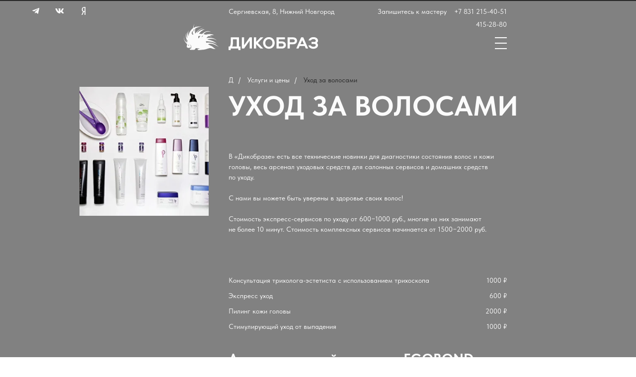

--- FILE ---
content_type: text/html; charset=UTF-8
request_url: https://dicobraz.ru/uslugi/lechenie-i-ukhod-za-volosami/
body_size: 39595
content:
<!DOCTYPE html> <html> <head> <meta charset="utf-8" /> <meta http-equiv="Content-Type" content="text/html; charset=utf-8" /> <meta name="viewport" content="width=device-width, initial-scale=1.0" /> <!--metatextblock--> <title>Уход за волосами | Услуги и цены | Парикмахерская студия Дикобраз</title> <meta name="description" content="Лечение и уход за волосами в парикмахерской студии Дикобраз в Нижнем Новгороде" /> <meta name="keywords" content="egobong, Аминокислотный комплекс EGOBOND" /> <meta property="og:url" content="https://dicobraz.ru/uslugi/lechenie-i-ukhod-za-volosami/" /> <meta property="og:title" content="Уход за волосами | Услуги и цены | Парикмахерская студия Дикобраз" /> <meta property="og:description" content="Лечение и уход за волосами в парикмахерской студии Дикобраз в Нижнем Новгороде" /> <meta property="og:type" content="website" /> <meta property="og:image" content="https://static.tildacdn.com/tild3135-3139-4132-b431-303033343339/noroot.jpg" /> <link rel="canonical" href="https://dicobraz.ru/uslugi/lechenie-i-ukhod-za-volosami/"> <!--/metatextblock--> <meta name="format-detection" content="telephone=no" /> <meta http-equiv="x-dns-prefetch-control" content="on"> <link rel="dns-prefetch" href="https://ws.tildacdn.com"> <link rel="dns-prefetch" href="https://static.tildacdn.com"> <link rel="icon" type="image/x-icon" sizes="32x32" href="https://static.tildacdn.com/tild6337-3161-4466-b365-343735633632/favicon.ico" media="(prefers-color-scheme: light)"/> <link rel="icon" type="image/x-icon" sizes="32x32" href="https://static.tildacdn.com/tild6431-6661-4866-a165-333430643364/favicon.ico" media="(prefers-color-scheme: dark)"/> <link rel="icon" type="image/svg+xml" sizes="any" href="https://static.tildacdn.com/tild6139-3739-4131-b230-373936333234/safari-pinned-tab.svg"> <link rel="apple-touch-icon" type="image/png" href="https://static.tildacdn.com/tild3961-6261-4263-a239-353230383631/apple-touch-icon.png"> <link rel="icon" type="image/png" sizes="192x192" href="https://static.tildacdn.com/tild3961-6261-4263-a239-353230383631/apple-touch-icon.png"> <!-- Assets --> <script src="https://neo.tildacdn.com/js/tilda-fallback-1.0.min.js" async charset="utf-8"></script> <link rel="stylesheet" href="https://static.tildacdn.com/css/tilda-grid-3.0.min.css" type="text/css" media="all" onerror="this.loaderr='y';"/> <link rel="stylesheet" href="https://static.tildacdn.com/ws/project7466204/tilda-blocks-page38930457.min.css?t=1744474705" type="text/css" media="all" onerror="this.loaderr='y';" /> <link rel="stylesheet" href="https://static.tildacdn.com/css/tilda-animation-2.0.min.css" type="text/css" media="all" onerror="this.loaderr='y';" /> <link rel="stylesheet" href="https://static.tildacdn.com/css/tilda-popup-1.1.min.css" type="text/css" media="print" onload="this.media='all';" onerror="this.loaderr='y';" /> <noscript><link rel="stylesheet" href="https://static.tildacdn.com/css/tilda-popup-1.1.min.css" type="text/css" media="all" /></noscript> <link rel="stylesheet" href="https://static.tildacdn.com/css/tilda-forms-1.0.min.css" type="text/css" media="all" onerror="this.loaderr='y';" /> <link rel="stylesheet" href="https://static.tildacdn.com/css/fonts-tildasans.css" type="text/css" media="all" onerror="this.loaderr='y';" /> <script nomodule src="https://static.tildacdn.com/js/tilda-polyfill-1.0.min.js" charset="utf-8"></script> <script type="text/javascript">function t_onReady(func) {if(document.readyState!='loading') {func();} else {document.addEventListener('DOMContentLoaded',func);}}
function t_onFuncLoad(funcName,okFunc,time) {if(typeof window[funcName]==='function') {okFunc();} else {setTimeout(function() {t_onFuncLoad(funcName,okFunc,time);},(time||100));}}function t396_initialScale(t){t=document.getElementById("rec"+t);if(t){t=t.querySelector(".t396__artboard");if(t){var e,r=document.documentElement.clientWidth,a=[];if(i=t.getAttribute("data-artboard-screens"))for(var i=i.split(","),l=0;l<i.length;l++)a[l]=parseInt(i[l],10);else a=[320,480,640,960,1200];for(l=0;l<a.length;l++){var n=a[l];n<=r&&(e=n)}var o="edit"===window.allrecords.getAttribute("data-tilda-mode"),d="center"===t396_getFieldValue(t,"valign",e,a),c="grid"===t396_getFieldValue(t,"upscale",e,a),s=t396_getFieldValue(t,"height_vh",e,a),u=t396_getFieldValue(t,"height",e,a),g=!!window.opr&&!!window.opr.addons||!!window.opera||-1!==navigator.userAgent.indexOf(" OPR/");if(!o&&d&&!c&&!s&&u&&!g){for(var _=parseFloat((r/e).toFixed(3)),f=[t,t.querySelector(".t396__carrier"),t.querySelector(".t396__filter")],l=0;l<f.length;l++)f[l].style.height=Math.floor(parseInt(u,10)*_)+"px";t396_scaleInitial__getElementsToScale(t).forEach(function(t){t.style.zoom=_})}}}}function t396_scaleInitial__getElementsToScale(t){return t?Array.prototype.slice.call(t.children).filter(function(t){return t&&(t.classList.contains("t396__elem")||t.classList.contains("t396__group"))}):[]}function t396_getFieldValue(t,e,r,a){var i=a[a.length-1],l=r===i?t.getAttribute("data-artboard-"+e):t.getAttribute("data-artboard-"+e+"-res-"+r);if(!l)for(var n=0;n<a.length;n++){var o=a[n];if(!(o<=r)&&(l=o===i?t.getAttribute("data-artboard-"+e):t.getAttribute("data-artboard-"+e+"-res-"+o)))break}return l}</script> <script src="https://static.tildacdn.com/js/jquery-1.10.2.min.js" charset="utf-8" onerror="this.loaderr='y';"></script> <script src="https://static.tildacdn.com/js/tilda-scripts-3.0.min.js" charset="utf-8" defer onerror="this.loaderr='y';"></script> <script src="https://static.tildacdn.com/ws/project7466204/tilda-blocks-page38930457.min.js?t=1744474705" charset="utf-8" async onerror="this.loaderr='y';"></script> <script src="https://static.tildacdn.com/js/tilda-lazyload-1.0.min.js" charset="utf-8" async onerror="this.loaderr='y';"></script> <script src="https://static.tildacdn.com/js/tilda-animation-2.0.min.js" charset="utf-8" async onerror="this.loaderr='y';"></script> <script src="https://static.tildacdn.com/js/tilda-zero-1.1.min.js" charset="utf-8" async onerror="this.loaderr='y';"></script> <script src="https://static.tildacdn.com/js/tilda-popup-1.0.min.js" charset="utf-8" async onerror="this.loaderr='y';"></script> <script src="https://static.tildacdn.com/js/tilda-forms-1.0.min.js" charset="utf-8" async onerror="this.loaderr='y';"></script> <script src="https://static.tildacdn.com/js/tilda-zero-forms-1.0.min.js" charset="utf-8" async onerror="this.loaderr='y';"></script> <script src="https://static.tildacdn.com/js/tilda-animation-ext-1.0.min.js" charset="utf-8" async onerror="this.loaderr='y';"></script> <script src="https://static.tildacdn.com/js/tilda-zero-scale-1.0.min.js" charset="utf-8" async onerror="this.loaderr='y';"></script> <script src="https://static.tildacdn.com/js/tilda-events-1.0.min.js" charset="utf-8" async onerror="this.loaderr='y';"></script> <script type="text/javascript">window.dataLayer=window.dataLayer||[];</script> <script type="text/javascript">(function() {if((/bot|google|yandex|baidu|bing|msn|duckduckbot|teoma|slurp|crawler|spider|robot|crawling|facebook/i.test(navigator.userAgent))===false&&typeof(sessionStorage)!='undefined'&&sessionStorage.getItem('visited')!=='y'&&document.visibilityState){var style=document.createElement('style');style.type='text/css';style.innerHTML='@media screen and (min-width: 980px) {.t-records {opacity: 0;}.t-records_animated {-webkit-transition: opacity ease-in-out .2s;-moz-transition: opacity ease-in-out .2s;-o-transition: opacity ease-in-out .2s;transition: opacity ease-in-out .2s;}.t-records.t-records_visible {opacity: 1;}}';document.getElementsByTagName('head')[0].appendChild(style);function t_setvisRecs(){var alr=document.querySelectorAll('.t-records');Array.prototype.forEach.call(alr,function(el) {el.classList.add("t-records_animated");});setTimeout(function() {Array.prototype.forEach.call(alr,function(el) {el.classList.add("t-records_visible");});sessionStorage.setItem("visited","y");},400);}
document.addEventListener('DOMContentLoaded',t_setvisRecs);}})();</script></head> <body class="t-body" style="margin:0;"> <!--allrecords--> <div id="allrecords" class="t-records" data-hook="blocks-collection-content-node" data-tilda-project-id="7466204" data-tilda-page-id="38930457" data-tilda-page-alias="uslugi/lechenie-i-ukhod-za-volosami/" data-tilda-formskey="bc1d9c15f5025f8be1c7c91967466204" data-tilda-stat-scroll="yes" data-tilda-lazy="yes" data-tilda-root-zone="com"> <!--header--> <header id="t-header" class="t-records" data-hook="blocks-collection-content-node" data-tilda-project-id="7466204" data-tilda-page-id="38986884" data-tilda-page-alias="header2" data-tilda-formskey="bc1d9c15f5025f8be1c7c91967466204" data-tilda-stat-scroll="yes" data-tilda-lazy="yes" data-tilda-root-zone="com"> <div id="rec630289116" class="r t-rec t-rec_pb_0" style="padding-bottom:0px;background-color:#282828; " data-animationappear="off" data-record-type="396" data-bg-color="#282828"> <!-- T396 --> <style>#rec630289116 .t396__artboard {z-index:99;}#rec630289116 .t396__artboard {height:2px;overflow:visible;}#rec630289116 .t396__filter {height:2px;}#rec630289116 .t396__carrier{height:2px;background-position:center center;background-attachment:scroll;background-size:cover;background-repeat:no-repeat;}@media screen and (max-width:1199px) {#rec630289116 .t396__artboard,#rec630289116 .t396__filter,#rec630289116 .t396__carrier {height:2px;}#rec630289116 .t396__filter {}#rec630289116 .t396__carrier {background-attachment:scroll;}}@media screen and (max-width:959px) {#rec630289116 .t396__artboard,#rec630289116 .t396__filter,#rec630289116 .t396__carrier {height:2px;}#rec630289116 .t396__filter {}#rec630289116 .t396__carrier {background-attachment:scroll;}}@media screen and (max-width:639px) {#rec630289116 .t396__artboard,#rec630289116 .t396__filter,#rec630289116 .t396__carrier {height:2px;}#rec630289116 .t396__filter {}#rec630289116 .t396__carrier {background-attachment:scroll;}}#rec630289116 .tn-elem[data-elem-id="1688761503032"]{color:#fbfbfb;text-align:LEFT;z-index:12;top:140px;left:calc(50% - 600px + 854px);width:96px;height:auto;}#rec630289116 .tn-elem[data-elem-id="1688761503032"] .tn-atom {vertical-align:middle;color:#fbfbfb;font-size:20px;font-family:'TildaSans',Arial,sans-serif;line-height:1;font-weight:400;background-position:center center;border-color:transparent ;border-style:solid;}@media screen and (max-width:1199px) {#rec630289116 .tn-elem[data-elem-id="1688761503032"] {top:140px;left:calc(50% - 480px + 772px);width:94px;height:auto;}}@media screen and (max-width:959px) {#rec630289116 .tn-elem[data-elem-id="1688761503032"] {top:121px;left:calc(50% - 320px + 513px);width:79px;height:auto;}#rec630289116 .tn-elem[data-elem-id="1688761503032"] .tn-atom{font-size:14px;background-size:cover;}}@media screen and (max-width:639px) {#rec630289116 .tn-elem[data-elem-id="1688761503032"] {top:150px;left:calc(50% - 160px + 97px);width:68px;height:auto;}#rec630289116 .tn-elem[data-elem-id="1688761503032"] .tn-atom{font-size:14px;background-size:cover;}}#rec630289116 .tn-elem[data-elem-id="1688761503028"]{color:#fbfbfb;text-align:LEFT;z-index:13;top:140px;left:calc(50% - 600px + 738px);width:96px;height:auto;}#rec630289116 .tn-elem[data-elem-id="1688761503028"] .tn-atom {vertical-align:middle;color:#fbfbfb;font-size:20px;font-family:'TildaSans',Arial,sans-serif;line-height:1;font-weight:400;background-position:center center;border-color:transparent ;border-style:solid;}@media screen and (max-width:1199px) {#rec630289116 .tn-elem[data-elem-id="1688761503028"] {top:140px;left:calc(50% - 480px + 656px);width:96px;height:auto;}}@media screen and (max-width:959px) {#rec630289116 .tn-elem[data-elem-id="1688761503028"] {top:121px;left:calc(50% - 320px + 422px);width:81px;height:auto;}#rec630289116 .tn-elem[data-elem-id="1688761503028"] .tn-atom{font-size:14px;background-size:cover;}}@media screen and (max-width:639px) {#rec630289116 .tn-elem[data-elem-id="1688761503028"] {top:150px;left:calc(50% - 160px + 17px);width:70px;height:auto;}#rec630289116 .tn-elem[data-elem-id="1688761503028"] .tn-atom{font-size:14px;background-size:cover;}}#rec630289116 .tn-elem[data-elem-id="1688761503023"]{color:#fbfbfb;text-align:LEFT;z-index:14;top:140px;left:calc(50% - 600px + 640px);width:78px;height:auto;}#rec630289116 .tn-elem[data-elem-id="1688761503023"] .tn-atom {vertical-align:middle;color:#fbfbfb;font-size:20px;font-family:'TildaSans',Arial,sans-serif;line-height:1;font-weight:400;background-position:center center;border-color:transparent ;border-style:solid;}@media screen and (max-width:1199px) {#rec630289116 .tn-elem[data-elem-id="1688761503023"] {top:140px;left:calc(50% - 480px + 556px);width:80px;height:auto;}}@media screen and (max-width:959px) {#rec630289116 .tn-elem[data-elem-id="1688761503023"] {top:121px;left:calc(50% - 320px + 346px);width:66px;height:auto;}#rec630289116 .tn-elem[data-elem-id="1688761503023"] .tn-atom{font-size:14px;background-size:cover;}}@media screen and (max-width:639px) {#rec630289116 .tn-elem[data-elem-id="1688761503023"] {top:110px;left:calc(50% - 160px + 167px);width:56px;height:auto;}#rec630289116 .tn-elem[data-elem-id="1688761503023"] .tn-atom{font-size:14px;background-size:cover;}}#rec630289116 .tn-elem[data-elem-id="1688761503042"]{color:#fbfbfb;text-align:LEFT;z-index:15;top:140px;left:calc(50% - 600px + 497px);width:123px;height:auto;}#rec630289116 .tn-elem[data-elem-id="1688761503042"] .tn-atom {vertical-align:middle;color:#fbfbfb;font-size:20px;font-family:'TildaSans',Arial,sans-serif;line-height:1;font-weight:400;background-position:center center;border-color:transparent ;border-style:solid;}@media screen and (max-width:1199px) {#rec630289116 .tn-elem[data-elem-id="1688761503042"] {top:140px;left:calc(50% - 480px + 414px);width:122px;height:auto;}}@media screen and (max-width:959px) {#rec630289116 .tn-elem[data-elem-id="1688761503042"] {top:121px;left:calc(50% - 320px + 238px);width:98px;height:auto;}#rec630289116 .tn-elem[data-elem-id="1688761503042"] .tn-atom{font-size:14px;background-size:cover;}}@media screen and (max-width:639px) {#rec630289116 .tn-elem[data-elem-id="1688761503042"] {top:110px;left:calc(50% - 160px + 71px);width:86px;height:auto;}#rec630289116 .tn-elem[data-elem-id="1688761503042"] .tn-atom{font-size:14px;background-size:cover;}}#rec630289116 .tn-elem[data-elem-id="1688761502994"]{color:#fbfbfb;text-align:LEFT;z-index:16;top:140px;left:calc(50% - 600px + 413px);width:64px;height:auto;}#rec630289116 .tn-elem[data-elem-id="1688761502994"] .tn-atom {vertical-align:middle;color:#fbfbfb;font-size:20px;font-family:'TildaSans',Arial,sans-serif;line-height:1;font-weight:400;background-position:center center;border-color:transparent ;border-style:solid;}@media screen and (max-width:1199px) {#rec630289116 .tn-elem[data-elem-id="1688761502994"] {top:140px;left:calc(50% - 480px + 330px);width:64px;height:auto;}}@media screen and (max-width:959px) {#rec630289116 .tn-elem[data-elem-id="1688761502994"] {top:121px;left:calc(50% - 320px + 177px);width:51px;height:auto;}#rec630289116 .tn-elem[data-elem-id="1688761502994"] .tn-atom{font-size:14px;background-size:cover;}}@media screen and (max-width:639px) {#rec630289116 .tn-elem[data-elem-id="1688761502994"] {top:110px;left:calc(50% - 160px + 17px);width:44px;height:auto;}#rec630289116 .tn-elem[data-elem-id="1688761502994"] .tn-atom{font-size:14px;background-size:cover;}}#rec630289116 .tn-elem[data-elem-id="1688761503101"]{z-index:17;top:48px;left:calc(50% - 600px + 330px);width:70px;height:auto;}#rec630289116 .tn-elem[data-elem-id="1688761503101"] .tn-atom{background-position:center center;border-color:transparent ;border-style:solid;}#rec630289116 .tn-elem[data-elem-id="1688761503101"] .tn-atom__vector svg {display:block;}@media screen and (max-width:1199px) {#rec630289116 .tn-elem[data-elem-id="1688761503101"] {top:64px;left:calc(50% - 480px + 260px);width:60px;height:auto;}}@media screen and (max-width:959px) {#rec630289116 .tn-elem[data-elem-id="1688761503101"] {top:72px;left:calc(50% - 320px + 115px);width:50px;height:auto;}}@media screen and (max-width:639px) {#rec630289116 .tn-elem[data-elem-id="1688761503101"] {top:15px;left:calc(50% - 160px + 16px);width:40px;height:auto;}}#rec630289116 .tn-elem[data-elem-id="1692604088971"]{z-index:18;top:75px;left:calc(50% - 600px + 956px);width:24px;height:auto;}#rec630289116 .tn-elem[data-elem-id="1692604088971"] .tn-atom {border-radius:0px 0px 0px 0px;background-position:center center;border-color:transparent ;border-style:solid;}#rec630289116 .tn-elem[data-elem-id="1692604088971"] .tn-atom__img {border-radius:0px 0px 0px 0px;object-position:center center;}@media screen and (max-width:1199px) {#rec630289116 .tn-elem[data-elem-id="1692604088971"] {top:83px;left:calc(50% - 480px + 766px);height:auto;}}@media screen and (max-width:959px) {#rec630289116 .tn-elem[data-elem-id="1692604088971"] {top:86px;left:calc(50% - 320px + 596px);height:auto;}}@media screen and (max-width:639px) {#rec630289116 .tn-elem[data-elem-id="1692604088971"] {top:22px;left:calc(50% - 160px + -16px);height:auto;}}#rec630289116 .tn-elem[data-elem-id="1692622302390"]{z-index:19;top:74px;left:calc(50% - 600px + 420px);width:180px;height:auto;}#rec630289116 .tn-elem[data-elem-id="1692622302390"] .tn-atom {border-radius:0px 0px 0px 0px;background-position:center center;border-color:transparent ;border-style:solid;}#rec630289116 .tn-elem[data-elem-id="1692622302390"] .tn-atom__img {border-radius:0px 0px 0px 0px;object-position:center center;}@media screen and (max-width:1199px) {#rec630289116 .tn-elem[data-elem-id="1692622302390"] {top:84px;left:calc(50% - 480px + 330px);width:140px;height:auto;}}@media screen and (max-width:959px) {#rec630289116 .tn-elem[data-elem-id="1692622302390"] {top:88px;left:calc(50% - 320px + 170px);width:140px;height:auto;}}@media screen and (max-width:639px) {#rec630289116 .tn-elem[data-elem-id="1692622302390"] {top:60px;left:calc(50% - 160px + 16px);height:auto;}}#rec630289116 .tn-elem[data-elem-id="1694202706851"]{color:#fbfbfb;text-align:LEFT;z-index:20;top:10px;left:calc(50% - 600px + 420px);width:280px;height:auto;}#rec630289116 .tn-elem[data-elem-id="1694202706851"] .tn-atom {vertical-align:middle;color:#fbfbfb;font-size:14px;font-family:'TildaSans',Arial,sans-serif;line-height:1.9;font-weight:400;background-position:center center;border-color:transparent ;border-style:solid;}@media screen and (max-width:1199px) {#rec630289116 .tn-elem[data-elem-id="1694202706851"] {top:10px;left:calc(50% - 480px + 330px);width:140px;height:auto;}}@media screen and (max-width:959px) {#rec630289116 .tn-elem[data-elem-id="1694202706851"] {top:10px;left:calc(50% - 320px + 170px);width:140px;height:auto;}#rec630289116 .tn-elem[data-elem-id="1694202706851"] .tn-atom{font-size:14px;background-size:cover;}}@media screen and (max-width:639px) {#rec630289116 .tn-elem[data-elem-id="1694202706851"] {top:-130px;left:calc(50% - 160px + 15px);width:290px;height:auto;}#rec630289116 .tn-elem[data-elem-id="1694202706851"] .tn-atom{font-size:14px;background-size:cover;}}#rec630289116 .tn-elem[data-elem-id="1694202706858"]{color:#fbfbfb;text-align:LEFT;z-index:21;top:10px;left:calc(50% - 600px + 720px);width:160px;height:auto;}#rec630289116 .tn-elem[data-elem-id="1694202706858"] .tn-atom {vertical-align:middle;color:#fbfbfb;font-size:14px;font-family:'TildaSans',Arial,sans-serif;line-height:1.9;font-weight:400;background-position:center center;border-color:transparent ;border-style:solid;}@media screen and (max-width:1199px) {#rec630289116 .tn-elem[data-elem-id="1694202706858"] {top:10px;left:calc(50% - 480px + 570px);width:80px;height:auto;}}@media screen and (max-width:959px) {#rec630289116 .tn-elem[data-elem-id="1694202706858"] {top:10px;left:calc(50% - 320px + 320px);width:140px;height:auto;}#rec630289116 .tn-elem[data-elem-id="1694202706858"] .tn-atom{font-size:14px;background-size:cover;}}@media screen and (max-width:639px) {#rec630289116 .tn-elem[data-elem-id="1694202706858"] {top:-83px;left:calc(50% - 160px + 15px);width:140px;height:auto;}#rec630289116 .tn-elem[data-elem-id="1694202706858"] .tn-atom{font-size:14px;background-size:cover;}}#rec630289116 .tn-elem[data-elem-id="1694202706864"]{color:#fbfbfb;text-align:RIGHT;z-index:22;top:10px;left:calc(50% - 600px + 820px);width:160px;height:auto;}#rec630289116 .tn-elem[data-elem-id="1694202706864"] .tn-atom {vertical-align:middle;color:#fbfbfb;font-size:14px;font-family:'TildaSans',Arial,sans-serif;line-height:1.9;font-weight:400;background-position:center center;border-color:transparent ;border-style:solid;}@media screen and (max-width:1199px) {#rec630289116 .tn-elem[data-elem-id="1694202706864"] {top:10px;left:calc(50% - 480px + 650px);width:140px;height:auto;}}@media screen and (max-width:959px) {#rec630289116 .tn-elem[data-elem-id="1694202706864"] {top:10px;left:calc(50% - 320px + 480px);width:140px;height:auto;}#rec630289116 .tn-elem[data-elem-id="1694202706864"] .tn-atom{font-size:14px;background-size:cover;}}@media screen and (max-width:639px) {#rec630289116 .tn-elem[data-elem-id="1694202706864"] {top:-83px;left:calc(50% - 160px + 171pxpx);width:140px;height:auto;}#rec630289116 .tn-elem[data-elem-id="1694202706864"] .tn-atom{font-size:14px;background-size:cover;}}#rec630289116 .tn-elem[data-elem-id="1694202706870"]{z-index:23;top:10px;left:calc(50% - 600px + 20px);width:24px;height:auto;}#rec630289116 .tn-elem[data-elem-id="1694202706870"] .tn-atom {border-radius:0px 0px 0px 0px;background-position:center center;border-color:transparent ;border-style:solid;}#rec630289116 .tn-elem[data-elem-id="1694202706870"] .tn-atom__img {border-radius:0px 0px 0px 0px;object-position:center center;}@media screen and (max-width:1199px) {#rec630289116 .tn-elem[data-elem-id="1694202706870"] {top:10px;left:calc(50% - 480px + 10px);height:auto;}}@media screen and (max-width:959px) {#rec630289116 .tn-elem[data-elem-id="1694202706870"] {top:10px;left:calc(50% - 320px + 20px);height:auto;}}@media screen and (max-width:639px) {#rec630289116 .tn-elem[data-elem-id="1694202706870"] {top:-184px;left:calc(50% - 160px + 15px);height:auto;}}#rec630289116 .tn-elem[data-elem-id="1694202706880"]{z-index:24;top:10px;left:calc(50% - 600px + 68px);width:24px;height:auto;}#rec630289116 .tn-elem[data-elem-id="1694202706880"] .tn-atom {border-radius:0px 0px 0px 0px;background-position:center center;border-color:transparent ;border-style:solid;}#rec630289116 .tn-elem[data-elem-id="1694202706880"] .tn-atom__img {border-radius:0px 0px 0px 0px;object-position:center center;}@media screen and (max-width:1199px) {#rec630289116 .tn-elem[data-elem-id="1694202706880"] {top:10px;left:calc(50% - 480px + 58px);height:auto;}}@media screen and (max-width:959px) {#rec630289116 .tn-elem[data-elem-id="1694202706880"] {top:10px;left:calc(50% - 320px + 60px);height:auto;}}@media screen and (max-width:639px) {#rec630289116 .tn-elem[data-elem-id="1694202706880"] {top:-184px;left:calc(50% - 160px + 55px);height:auto;}}#rec630289116 .tn-elem[data-elem-id="1694202706887"]{z-index:25;top:10px;left:calc(50% - 600px + 116px);width:24px;height:auto;}#rec630289116 .tn-elem[data-elem-id="1694202706887"] .tn-atom {border-radius:0px 0px 0px 0px;background-position:center center;border-color:transparent ;border-style:solid;}#rec630289116 .tn-elem[data-elem-id="1694202706887"] .tn-atom__img {border-radius:0px 0px 0px 0px;object-position:center center;}@media screen and (max-width:1199px) {#rec630289116 .tn-elem[data-elem-id="1694202706887"] {top:10px;left:calc(50% - 480px + 106px);height:auto;}}@media screen and (max-width:959px) {#rec630289116 .tn-elem[data-elem-id="1694202706887"] {top:10px;left:calc(50% - 320px + 100px);height:auto;}}@media screen and (max-width:639px) {#rec630289116 .tn-elem[data-elem-id="1694202706887"] {top:-184px;left:calc(50% - 160px + 95px);height:auto;}}</style> <div class='t396'> <div class="t396__artboard" data-artboard-recid="630289116" data-artboard-screens="320,640,960,1200" data-artboard-height="2" data-artboard-valign="top" data-artboard-upscale="grid" data-artboard-ovrflw="visible" data-artboard-height-res-320="2" data-artboard-upscale-res-320="window" data-artboard-height-res-640="2" data-artboard-height-res-960="2"> <div class="t396__carrier" data-artboard-recid="630289116"></div> <div class="t396__filter" data-artboard-recid="630289116"></div> <div class='t396__elem tn-elem tn-elem__6302891161688761503101' data-elem-id='1688761503101' data-elem-type='vector' data-field-top-value="48" data-field-left-value="330" data-field-height-value="53" data-field-width-value="70" data-field-axisy-value="top" data-field-axisx-value="left" data-field-container-value="grid" data-field-topunits-value="px" data-field-leftunits-value="px" data-field-heightunits-value="px" data-field-widthunits-value="px" data-animate-fix="0" data-animate-fix-dist="30000" data-animate-fix-trgofst="10" data-animate-mobile="y" data-field-heightmode-value="hug" data-field-top-res-320-value="15" data-field-left-res-320-value="16" data-field-width-res-320-value="40" data-field-container-res-320-value="window" data-field-top-res-640-value="72" data-field-left-res-640-value="115" data-field-width-res-640-value="50" data-field-top-res-960-value="64" data-field-left-res-960-value="260" data-field-width-res-960-value="60"> <a class='tn-atom tn-atom__vector' href="/"> <?xml version="1.0" encoding="UTF-8"?> <!--?xml version="1.0" encoding="UTF-8"?--> <svg xmlns="http://www.w3.org/2000/svg" viewBox="0 0 39.75750732421875 30.275390625" fill="none"> <path d="M33.29616693077087 26.75406910057068C32.00827217788696 25.46642283210754 29.559458211135865 24.776580383148193 27.685388709640502 23.62686781665802C31.571436566162106 20.94800697315216 39.75750732421875 26.63902081375122 39.75750732421875 26.63902081375122C34.27320767326355 21.15494479877472 28.674108219909666 21.3044081778717 25.707949689102172 21.764303143844604C25.431883497619626 21.292903349189757 25.25943530960083 20.752549127769466 25.2134656917572 20.131685954017637C29.83527591819763 20.074211507492066 36.71083984107971 21.78728795276642 37.97537705841064 23.06350393787384C37.97537705841064 23.06350393787384 34.365395393371585 19.211920870513914 26.938196056365964 18.17715719707489C27.75446737861633 17.625298146972657 28.95017441139221 17.25736726512909 31.548575999450684 17.25736726512909C35.73355061416626 17.25736726512909 37.90654687385559 19.430363524818418 37.90654687385559 19.430363524818418C34.33085605888367 15.682249370269775 29.35247068862915 15.774238302841185 25.926367494964598 16.441071094436648C26.43228177566528 15.486791524887085 27.202583480072022 14.7049849917984 28.283242226028438 14.118636304092407C30.582717055892942 14.33707895839691 32.14642951583862 14.578531270065307 32.14642951583862 14.578531270065307C32.14642951583862 14.578531270065307 31.088631336593625 14.153125941696166 29.40987058982849 13.6127468718338C30.732056192779538 13.141371925621032 32.38770788841248 12.88841478527069 34.43422557792663 12.899919613952637C34.43422557792663 12.899919613952637 32.813113216781616 11.865155940513612 29.157161933898927 11.865155940513612C27.834976330947875 11.865155940513612 26.455142342376707 12.106608252182006 25.2134656917572 12.463034305343626C24.32819024585724 12.267576459960937 23.408425162353517 12.083623443260192 22.454145592803954 11.92265523548126C22.83355645488739 11.46276026950836 23.247456954574584 11.014370132217406 23.66135745426178 10.600469632530212C26.55876034584045 7.703166134719848 31.134600954437254 9.427747408676147 31.134600954437254 9.427747408676147C31.134600954437254 9.427747408676147 29.570888494491573 8.427498221282958 27.397892234802246 8.427498221282958C24.925969216918944 8.427498221282958 22.672588247108457 9.922132012252806 20.85601804058075 11.704212581176758C19.706305474090573 11.577734011001587 18.54506323047638 11.508754735794067 17.40685549266815 11.520259564476012C19.510847628707886 7.703166134719848 24.08676278263092 6.323481236801147 24.08676278263092 6.323481236801147C18.280626109886168 6.323481236801147 15.09590068256378 10.680953736419678 15.09590068256378 10.680953736419678C15.09590068256378 7.875614322738647 20.936502144470214 4.759868170623779 23.66135745426178 4.759868170623779C17.268872093811034 4.759868170623779 13.98065290523529 10.336032511940001 13.141371925621032 11.175338339996337C13.11836226825714 11.198323148918151 13.08387263065338 11.232812786521912 13.04938299304962 11.255822443885803C12.532013580551146 9.105835841560364 12.692981788330078 7.093807789649963 13.072392650413512 5.426700962219239C15.26834887058258 4.070025721664429 17.93572973384857 3.242224722290039 20.06270667881012 3.242224722290039C20.06270667881012 3.242224722290039 16.889461231727598 2.7478401187133787 13.601266891593932 3.6561252219772338C14.187615579299926 2.0695049832801815 14.842968390655518 1.0922381199645996 14.842968390655518 1.0922381199645996C14.842968390655518 1.0922381199645996 14.10713147541046 2.1499866023254395 13.302315284957885 3.7481141545486447C12.578008046836851 3.966556808853149 11.865180788955687 4.2539787383651735 11.175338339996337 4.633389600448608C11.382276165618897 2.046510234981537 11.934160064163207 0 11.934160064163207 0C11.934160064163207 0 10.979880494613646 2.264957858974457 10.462511082115173 5.070299757499695C10.002616116142272 5.3807064959335325 9.554225978851319 5.737132549095153 9.151805459403992 6.139528220100402C5.173768670310974 10.117589857635497 5.346216858329773 14.463557528572082 5.346216858329773 14.383073424682618C5.346216858329773 14.383073424682618 3.8400782386779784 9.611700425376892 6.105038582496642 7.346740081558226C2.7593449473953244 10.692458565101624 3.9320671712493893 16.475560732040403 3.9320671712493893 16.475560732040403C1.8855519665794371 14.429043042526244 3.345693635101318 10.198073961524964 3.345693635101318 10.198073961524964C3.345693635101318 10.198073961524964 2.2879550921173095 11.95714487308502 2.2879550921173095 14.0726418378067C2.2879550921173095 16.34910701030731 3.03528689666748 18.33812540485382 4.230993929443359 19.522327608947755L4.081530550346374 20.672065023880002C2.7593449473953244 19.349879420928954 1.8050703475341796 17.70578225086212 1.8050703475341796 17.70578225086212C1.8050703475341796 17.70578225086212 2.6328663772201537 19.740795111694336 3.966556808853149 21.292903349189757L3.9435471514892577 21.396397110443115C3.33421365486145 21.396397110443115 3.000772410621643 21.327417835235593 1.897046855884552 20.22367488658905C-0.9772668633155822 17.3493561977005 0.597858486076355 13.6127468718338 0.597858486076355 13.6127468718338C0.597858486076355 13.6127468718338 0 14.957917283706664 0 16.46405590335846C0 18.775010713462827 1.9200440890274049 22.017235435752866 3.759594134788513 23.293426572418213C3.713624516944885 23.649852625579832 3.644620393295288 24.109747591552733 3.587145946769714 24.339695074539183C3.4261777389907833 25.064126554870604 3.219239913368225 25.949228061676028 3.33421365486145 26.59305119590759C3.4261777389907833 27.12207452774048 3.713624516944885 27.202583480072022 3.978061637535095 27.271413664627076C4.1160201879501335 27.30595299911499 4.2539787383651735 27.351922616958618 4.403442117462158 27.45554062042236C4.495431050033569 27.5129405216217 4.564410325241089 27.570340422821044 4.633389600448608 27.627988808441163C4.805862636909485 27.765897661972044 4.943821187324524 27.86926718101501 5.1852734989929194 27.86926718101501C5.242747945518493 27.86926718101501 5.300247240486145 27.8578368976593 5.3807064959335325 27.846406614303586C5.6106539789199825 27.800436996459958 5.783127015380859 27.685388709640502 5.9555752033996585 27.547479856109618C6.197027515068053 27.65084937515259 6.668402461280823 27.582019190597535 7.415719356765747 27.421001285934445C7.507708289337158 27.397892234802246 7.588192393226623 27.38646195144653 7.634186859512329 27.37503166809082C7.691661306037902 27.37503166809082 7.703166134719848 27.351922616958618 8.082576996803285 27.38646195144653C8.105561805725097 27.144935094451903 8.105561805725097 26.63902081375122 8.105561805725097 26.63902081375122C8.105561805725097 24.604132195129395 6.978834048156738 23.96028421245575 6.4269749980545035 23.96028421245575C7.875614322738647 23.96028421245575 8.496477496490478 25.4090229309082 8.496477496490478 26.46657262573242C8.496477496490478 26.46657262573242 8.519462305412292 27.225444046783448 8.496477496490478 27.466970903778073H8.484972667808533C8.427498221282958 28.030285085678102 8.220535547218324 28.501660031890868 7.530693098258972 28.501660031890868C6.530443910865783 28.501660031890868 6.461464635658263 30.00772410621643 7.967603255310058 30.00772410621643H11.405285822982787C12.509003923187256 30.00772410621643 13.11836226825714 29.00757431259155 13.555272425308226 27.938345849990846C15.245364061660766 28.122224321365355 16.889461231727598 28.31778156051636 17.901240096244813 28.467120697402954C17.820755992355345 28.7431868888855 17.51032440547943 29.00757431259155 17.096423905792236 29.00757431259155C16.59053447353363 29.00757431259155 15.751228645477294 28.593599267578124 15.751228645477294 29.513488593292234C15.751228645477294 30.939043715286253 19.775284749298095 29.927463638305664 20.85601804058075 29.927463638305664C24.960508551406857 29.927463638305664 28.2258423248291 27.91523679885864 30.06537249183655 27.91523679885864C31.90490265884399 27.91523679885864 32.962700838088985 28.95017441139221 34.560704148101806 28.95017441139221C36.14727717475891 28.95017441139221 36.34283441390991 28.547629649734496 36.34283441390991 28.547629649734496C36.34283441390991 28.547629649734496 35.30814528579712 28.766047455596922 33.29616693077087 26.75406910057068ZM5.392211324615478 25.13295673942566C5.0357852714538565 25.20203540840149 4.874841912117004 25.110096172714233 4.851832254753113 24.995047885894774C4.851832254753113 24.995047885894774 4.725378533020019 24.293700608253477 5.1852734989929194 24.213216504364013C5.817616652984619 24.09824276287079 6.036059307289123 25.0179084526062 5.392211324615478 25.13295673942566ZM9.623205254058838 12.35954054409027C9.726674166870117 10.634959270133972 9.956621649856567 9.4162425799942 9.956621649856567 9.4162425799942C9.956621649856567 9.4162425799942 9.600220445137024 10.519985528640746 9.278284029579163 12.12959306110382C9.071346203956605 11.934160064163207 8.944867633781433 11.635233305969239 8.944867633781433 11.198323148918151C8.944867633781433 10.060090562667845 9.393257771072387 8.979357271385192 10.140574666557312 8.013597721595763C10.094580200271606 9.554225978851319 10.278558065414428 11.083349407424926 10.887891562042237 12.371045372772217C10.40501178714752 12.48601911426544 9.968126478538512 12.497523942947387 9.623205254058838 12.35954054409027ZM11.359291356697083 9.45073221759796C11.198323148918151 8.634436046905517 11.117839045028687 7.783650238609313 11.094854236106872 6.944344410552978C11.46276026950836 6.587918357391357 11.876660769195556 6.254501961593628 12.313570926246642 5.944070374717712C11.888165597877503 7.047813323364258 11.53173954471588 8.243520356140136 11.359291356697083 9.45073221759796ZM16.981450164299012 16.774487490234375C16.648033768501282 16.636528939819335 16.441071094436648 16.280102886657716 16.441071094436648 15.59028528614044C16.441071094436648 15.09590068256378 16.48706556072235 14.63600571659088 16.55604483592987 14.187615579299926C17.326371388778686 14.061137009124757 18.131162730789182 13.98065290523529 18.958963730163575 13.923178458709717C18.096673093185423 15.015416578674316 17.429840301589966 16.038675423431396 16.981450164299012 16.774487490234375ZM21.626344593429565 14.314094149475098C21.35040264415741 14.590011250305176 20.78703876537323 15.07289102519989 20.131685954017637 15.555795648536682C20.396123074607846 14.992431769752503 20.729564318847657 14.406058233604432 21.097470352249147 13.831189526138305C21.47688121433258 13.819709545898437 21.856292076416015 13.819709545898437 22.235702938499447 13.819709545898437C22.005755455513 13.98065290523529 21.798792781448363 14.141621113014219 21.626344593429565 14.314094149475098Z" fill="#FBFBFB"></path> </svg> </a> </div> <div class='t396__elem tn-elem tn-elem__6302891161692604088971' data-elem-id='1692604088971' data-elem-type='image' data-field-top-value="75" data-field-left-value="956" data-field-height-value="24" data-field-width-value="24" data-field-axisy-value="top" data-field-axisx-value="left" data-field-container-value="grid" data-field-topunits-value="px" data-field-leftunits-value="px" data-field-heightunits-value="px" data-field-widthunits-value="px" data-animate-fix="0" data-animate-fix-dist="30000" data-animate-fix-trgofst="16" data-animate-mobile="y" data-field-filewidth-value="24" data-field-fileheight-value="24" data-field-heightmode-value="hug" data-field-top-res-320-value="22" data-field-left-res-320-value="-16" data-field-height-res-320-value="24" data-field-axisx-res-320-value="right" data-field-container-res-320-value="window" data-field-top-res-640-value="86" data-field-left-res-640-value="596" data-field-height-res-640-value="24" data-field-top-res-960-value="83" data-field-left-res-960-value="766" data-field-height-res-960-value="24"> <a class='tn-atom' href="#uc-zw-mainmenu"> <img class='tn-atom__img t-img' data-original='https://static.tildacdn.com/tild3136-6437-4165-a532-333464313163/mainmenuicon.svg' alt='' imgfield='tn_img_1692604088971' /> </a> </div> <div class='t396__elem tn-elem tn-elem__6302891161692622302390' data-elem-id='1692622302390' data-elem-type='image' data-field-top-value="74" data-field-left-value="420" data-field-height-value="28" data-field-width-value="180" data-field-axisy-value="top" data-field-axisx-value="left" data-field-container-value="grid" data-field-topunits-value="px" data-field-leftunits-value="px" data-field-heightunits-value="px" data-field-widthunits-value="px" data-field-filewidth-value="765" data-field-fileheight-value="119" data-field-heightmode-value="hug" data-field-top-res-320-value="60" data-field-left-res-320-value="16" data-field-height-res-320-value="22" data-field-container-res-320-value="window" data-field-top-res-640-value="88" data-field-left-res-640-value="170" data-field-height-res-640-value="22" data-field-width-res-640-value="140" data-field-top-res-960-value="84" data-field-left-res-960-value="330" data-field-height-res-960-value="22" data-field-width-res-960-value="140"> <a class='tn-atom' href="/"> <img class='tn-atom__img t-img' data-original='https://static.tildacdn.com/tild3238-3038-4233-b831-323836653839/0101_dicobraz_logo_1.svg' alt='' imgfield='tn_img_1692622302390' /> </a> </div> <div class='t396__elem tn-elem tn-elem__6302891161694202706851' data-elem-id='1694202706851' data-elem-type='text' data-field-top-value="10" data-field-left-value="420" data-field-height-value="27" data-field-width-value="280" data-field-axisy-value="top" data-field-axisx-value="left" data-field-container-value="grid" data-field-topunits-value="px" data-field-leftunits-value="px" data-field-heightunits-value="px" data-field-widthunits-value="px" data-field-textfit-value="autoheight" data-field-top-res-320-value="-130" data-field-left-res-320-value="15" data-field-width-res-320-value="290" data-field-top-res-640-value="10" data-field-left-res-640-value="170" data-field-width-res-640-value="140" data-field-top-res-960-value="10" data-field-left-res-960-value="330" data-field-width-res-960-value="140"> <div class='tn-atom'><a href="/#contacts"style="color: inherit">Сергиевская,&nbsp;8, Нижний&nbsp;Новгород</a></div> </div> <div class='t396__elem tn-elem tn-elem__6302891161694202706858' data-elem-id='1694202706858' data-elem-type='text' data-field-top-value="10" data-field-left-value="720" data-field-height-value="27" data-field-width-value="160" data-field-axisy-value="top" data-field-axisx-value="left" data-field-container-value="grid" data-field-topunits-value="px" data-field-leftunits-value="px" data-field-heightunits-value="px" data-field-widthunits-value="px" data-field-textfit-value="autoheight" data-field-top-res-320-value="-83" data-field-left-res-320-value="15" data-field-width-res-320-value="140" data-field-top-res-640-value="10" data-field-left-res-640-value="320" data-field-width-res-640-value="140" data-field-top-res-960-value="10" data-field-left-res-960-value="570" data-field-width-res-960-value="80"> <div class='tn-atom'><a href="#uc-zw-booking1"style="color: inherit">Запишитесь к&nbsp;мастеру</a></div> </div> <div class='t396__elem tn-elem tn-elem__6302891161694202706864' data-elem-id='1694202706864' data-elem-type='text' data-field-top-value="10" data-field-left-value="820" data-field-height-value="54" data-field-width-value="160" data-field-axisy-value="top" data-field-axisx-value="left" data-field-container-value="grid" data-field-topunits-value="px" data-field-leftunits-value="px" data-field-heightunits-value="px" data-field-widthunits-value="px" data-field-textfit-value="autoheight" data-field-top-res-320-value="-83" data-field-left-res-320-value="171px" data-field-width-res-320-value="140" data-field-top-res-640-value="10" data-field-left-res-640-value="480" data-field-width-res-640-value="140" data-field-top-res-960-value="10" data-field-left-res-960-value="650" data-field-width-res-960-value="140"> <div class='tn-atom'field='tn_text_1694202706864'><a href="tel:+78312154051">+7 831 215-40-51</a><br><a href="tel:4152880">415-28-80</a></div> </div> <div class='t396__elem tn-elem tn-elem__6302891161694202706870' data-elem-id='1694202706870' data-elem-type='image' data-field-top-value="10" data-field-left-value="20" data-field-height-value="24" data-field-width-value="24" data-field-axisy-value="top" data-field-axisx-value="left" data-field-container-value="grid" data-field-topunits-value="px" data-field-leftunits-value="px" data-field-heightunits-value="px" data-field-widthunits-value="px" data-field-filewidth-value="24" data-field-fileheight-value="24" data-field-heightmode-value="hug" data-field-top-res-320-value="-184" data-field-left-res-320-value="15" data-field-height-res-320-value="24" data-field-top-res-640-value="10" data-field-left-res-640-value="20" data-field-height-res-640-value="24" data-field-top-res-960-value="10" data-field-left-res-960-value="10" data-field-height-res-960-value="24"> <a class='tn-atom' href="https://t.me/dikobraz_nn" target="_blank"> <img class='tn-atom__img t-img' data-original='https://static.tildacdn.com/tild3333-3336-4737-a435-326264373966/telegram.svg' alt='телеграм @dikobraz_nn' imgfield='tn_img_1694202706870' /> </a> </div> <div class='t396__elem tn-elem tn-elem__6302891161694202706880' data-elem-id='1694202706880' data-elem-type='image' data-field-top-value="10" data-field-left-value="68" data-field-height-value="24" data-field-width-value="24" data-field-axisy-value="top" data-field-axisx-value="left" data-field-container-value="grid" data-field-topunits-value="px" data-field-leftunits-value="px" data-field-heightunits-value="px" data-field-widthunits-value="px" data-field-filewidth-value="24" data-field-fileheight-value="24" data-field-heightmode-value="hug" data-field-top-res-320-value="-184" data-field-left-res-320-value="55" data-field-height-res-320-value="24" data-field-top-res-640-value="10" data-field-left-res-640-value="60" data-field-height-res-640-value="24" data-field-top-res-960-value="10" data-field-left-res-960-value="58" data-field-height-res-960-value="24"> <a class='tn-atom' href="https://vk.com/dikobraz_nn" target="_blank"> <img class='tn-atom__img t-img' data-original='https://static.tildacdn.com/tild6538-3033-4137-a237-663131393636/vk.svg' alt='группа ВК dikobraz_nn' imgfield='tn_img_1694202706880' /> </a> </div> <div class='t396__elem tn-elem tn-elem__6302891161694202706887' data-elem-id='1694202706887' data-elem-type='image' data-field-top-value="10" data-field-left-value="116" data-field-height-value="24" data-field-width-value="24" data-field-axisy-value="top" data-field-axisx-value="left" data-field-container-value="grid" data-field-topunits-value="px" data-field-leftunits-value="px" data-field-heightunits-value="px" data-field-widthunits-value="px" data-field-filewidth-value="24" data-field-fileheight-value="24" data-field-heightmode-value="hug" data-field-top-res-320-value="-184" data-field-left-res-320-value="95" data-field-height-res-320-value="24" data-field-top-res-640-value="10" data-field-left-res-640-value="100" data-field-height-res-640-value="24" data-field-top-res-960-value="10" data-field-left-res-960-value="106" data-field-height-res-960-value="24"> <a class='tn-atom' href="https://yandex.ru/maps/-/CDQb7II8" target="_blank"> <img class='tn-atom__img t-img' data-original='https://static.tildacdn.com/tild3238-6435-4138-b839-336130636165/yandex.svg' alt='мы на Яндексе' imgfield='tn_img_1694202706887' /> </a> </div> </div> </div> <script>t_onFuncLoad('t396_initialScale',function() {t396_initialScale('630289116');});t_onReady(function() {t_onFuncLoad('t396_init',function() {t396_init('630289116');});});</script> <!-- /T396 --> </div> <div id="rec630291474" class="r t-rec uc-main-popup" style=" " data-record-type="390"> <div class="t390"> <div
class="t-popup" data-tooltip-hook="#popup:mainmenu"
role="dialog"
aria-modal="true"
tabindex="-1"
style="background-color: rgba(40,40,40,1);"> <div class="t-popup__close t-popup__block-close"> <button
type="button"
class="t-popup__close-wrapper t-popup__block-close-button"
aria-label="Закрыть диалоговое окно"> <svg role="presentation" class="t-popup__close-icon" width="23px" height="23px" viewBox="0 0 23 23" version="1.1" xmlns="http://www.w3.org/2000/svg" xmlns:xlink="http://www.w3.org/1999/xlink"> <g stroke="none" stroke-width="1" fill="#fff" fill-rule="evenodd"> <rect transform="translate(11.313708, 11.313708) rotate(-45.000000) translate(-11.313708, -11.313708) " x="10.3137085" y="-3.6862915" width="2" height="30"></rect> <rect transform="translate(11.313708, 11.313708) rotate(-315.000000) translate(-11.313708, -11.313708) " x="10.3137085" y="-3.6862915" width="2" height="30"></rect> </g> </svg> </button> </div> <div class="t-popup__container t-width t-width_100" style="background-color:#fafafa;"> <div class="t390__wrapper t-align_center"> <div class="t390__social"> <div class="t390__circle-lg "> <script type="text/javascript" src="https://static.tildacdn.com/js/ya-share.js" charset="utf-8"></script> <div class="ya-share2" data-access-token:facebook="" data-yashareL10n="en" data-services="facebook,twitter" data-counter=""></div> </div> </div> </div> </div> </div> </div> <script type="text/javascript">t_onReady(function(){var rec=document.querySelector('#rec630291474');if(!rec) return;rec.setAttribute('data-animationappear','off');rec.style.opacity=1;t_onFuncLoad('t390_initPopup',function() {t390_initPopup('630291474');});});</script> </div> <div id="rec630289947" class="r t-rec t-rec_pt_0 t-rec_pb_120 uc-zw-mainmenu" style="padding-top:0px;padding-bottom:120px;background-color:#282828; " data-animationappear="off" data-record-type="396" data-bg-color="#282828"> <!-- T396 --> <style>#rec630289947 .t396__artboard {z-index:99;}#rec630289947 .t396__artboard {height:160px;background-color:#282828;overflow:visible;}#rec630289947 .t396__filter {height:160px;}#rec630289947 .t396__carrier{height:160px;background-position:center center;background-attachment:scroll;background-size:cover;background-repeat:no-repeat;}@media screen and (max-width:1199px) {#rec630289947 .t396__artboard,#rec630289947 .t396__filter,#rec630289947 .t396__carrier {height:180px;}#rec630289947 .t396__filter {}#rec630289947 .t396__carrier {background-attachment:scroll;}}@media screen and (max-width:959px) {#rec630289947 .t396__artboard,#rec630289947 .t396__filter,#rec630289947 .t396__carrier {height:180px;}#rec630289947 .t396__filter {}#rec630289947 .t396__carrier {background-attachment:scroll;}}@media screen and (max-width:639px) {#rec630289947 .t396__artboard,#rec630289947 .t396__filter,#rec630289947 .t396__carrier {height:440px;}#rec630289947 .t396__filter {}#rec630289947 .t396__carrier {background-attachment:scroll;}}#rec630289947 .tn-elem[data-elem-id="1688761502994"]{color:#fbfbfb;text-align:LEFT;z-index:3;top:138px;left:calc(50% - 600px + 420px);width:43px;height:auto;}#rec630289947 .tn-elem[data-elem-id="1688761502994"] .tn-atom {vertical-align:middle;color:#fbfbfb;font-size:14px;font-family:'TildaSans',Arial,sans-serif;line-height:1;font-weight:400;background-position:center center;border-color:transparent ;border-style:solid;}@media screen and (max-width:1199px) {#rec630289947 .tn-elem[data-elem-id="1688761502994"] {top:166px;left:calc(50% - 480px + 334px);width:48px;height:auto;}#rec630289947 .tn-elem[data-elem-id="1688761502994"] {text-align:left;}}@media screen and (max-width:959px) {#rec630289947 .tn-elem[data-elem-id="1688761502994"] {top:167px;left:calc(50% - 320px + 170px);width:51px;height:auto;}#rec630289947 .tn-elem[data-elem-id="1688761502994"] .tn-atom{font-size:14px;background-size:cover;}}@media screen and (max-width:639px) {#rec630289947 .tn-elem[data-elem-id="1688761502994"] {top:262px;left:calc(50% - 160px + 16px);width:44px;height:auto;}#rec630289947 .tn-elem[data-elem-id="1688761502994"] .tn-atom{font-size:14px;line-height:2;background-size:cover;}}#rec630289947 .tn-elem[data-elem-id="1688761503023"]{color:#fbfbfb;text-align:LEFT;z-index:4;top:138px;left:calc(50% - 600px + 673px);width:55px;height:auto;}#rec630289947 .tn-elem[data-elem-id="1688761503023"] .tn-atom {vertical-align:middle;color:#fbfbfb;font-size:14px;font-family:'TildaSans',Arial,sans-serif;line-height:1;font-weight:400;background-position:center center;border-color:transparent ;border-style:solid;}@media screen and (max-width:1199px) {#rec630289947 .tn-elem[data-elem-id="1688761503023"] {top:166px;left:calc(50% - 480px + 534px);width:60px;height:auto;}#rec630289947 .tn-elem[data-elem-id="1688761503023"] {text-align:left;}}@media screen and (max-width:959px) {#rec630289947 .tn-elem[data-elem-id="1688761503023"] {top:167px;left:calc(50% - 320px + 369px);width:66px;height:auto;}#rec630289947 .tn-elem[data-elem-id="1688761503023"] .tn-atom{font-size:14px;background-size:cover;}}@media screen and (max-width:639px) {#rec630289947 .tn-elem[data-elem-id="1688761503023"] {top:262px;left:calc(50% - 160px + 190px);width:56px;height:auto;}#rec630289947 .tn-elem[data-elem-id="1688761503023"] .tn-atom{font-size:14px;line-height:2;background-size:cover;}}#rec630289947 .tn-elem[data-elem-id="1688761503028"]{color:#fbfbfb;text-align:LEFT;z-index:5;top:138px;left:calc(50% - 600px + 788px);width:68px;height:auto;}#rec630289947 .tn-elem[data-elem-id="1688761503028"] .tn-atom {vertical-align:middle;color:#fbfbfb;font-size:14px;font-family:'TildaSans',Arial,sans-serif;line-height:1;font-weight:400;background-position:center center;border-color:transparent ;border-style:solid;}@media screen and (max-width:1199px) {#rec630289947 .tn-elem[data-elem-id="1688761503028"] {top:166px;left:calc(50% - 480px + 625px);width:68px;height:auto;}#rec630289947 .tn-elem[data-elem-id="1688761503028"] {text-align:left;}}@media screen and (max-width:959px) {#rec630289947 .tn-elem[data-elem-id="1688761503028"] {top:167px;left:calc(50% - 320px + 460px);width:70px;height:auto;}#rec630289947 .tn-elem[data-elem-id="1688761503028"] .tn-atom{font-size:14px;background-size:cover;}}@media screen and (max-width:639px) {#rec630289947 .tn-elem[data-elem-id="1688761503028"] {top:310px;left:calc(50% - 160px + 16px);width:70px;height:auto;}#rec630289947 .tn-elem[data-elem-id="1688761503028"] .tn-atom{font-size:14px;line-height:2;background-size:cover;}}#rec630289947 .tn-elem[data-elem-id="1688761503032"]{color:#fbfbfb;text-align:LEFT;z-index:6;top:138px;left:calc(50% - 600px + 916px);width:66px;height:auto;}#rec630289947 .tn-elem[data-elem-id="1688761503032"] .tn-atom {vertical-align:middle;color:#fbfbfb;font-size:14px;font-family:'TildaSans',Arial,sans-serif;line-height:1;font-weight:400;background-position:center center;border-color:transparent ;border-style:solid;}@media screen and (max-width:1199px) {#rec630289947 .tn-elem[data-elem-id="1688761503032"] {top:166px;left:calc(50% - 480px + 724px);width:66px;height:auto;}#rec630289947 .tn-elem[data-elem-id="1688761503032"] {text-align:left;}}@media screen and (max-width:959px) {#rec630289947 .tn-elem[data-elem-id="1688761503032"] {top:167px;left:calc(50% - 320px + 555px);width:66px;height:auto;}#rec630289947 .tn-elem[data-elem-id="1688761503032"] .tn-atom{font-size:14px;background-size:cover;}}@media screen and (max-width:639px) {#rec630289947 .tn-elem[data-elem-id="1688761503032"] {top:310px;left:calc(50% - 160px + 106px);width:68px;height:auto;}#rec630289947 .tn-elem[data-elem-id="1688761503032"] .tn-atom{font-size:14px;line-height:2;background-size:cover;}}#rec630289947 .tn-elem[data-elem-id="1688761503042"]{color:#fbfbfb;text-align:LEFT;z-index:7;top:138px;left:calc(50% - 600px + 523px);width:90px;height:auto;}#rec630289947 .tn-elem[data-elem-id="1688761503042"] .tn-atom {vertical-align:middle;color:#fbfbfb;font-size:14px;font-family:'TildaSans',Arial,sans-serif;line-height:1;font-weight:400;background-position:center center;border-color:transparent ;border-style:solid;}@media screen and (max-width:1199px) {#rec630289947 .tn-elem[data-elem-id="1688761503042"] {top:166px;left:calc(50% - 480px + 413px);width:90px;height:auto;}#rec630289947 .tn-elem[data-elem-id="1688761503042"] {text-align:left;}}@media screen and (max-width:959px) {#rec630289947 .tn-elem[data-elem-id="1688761503042"] {top:167px;left:calc(50% - 320px + 246px);width:98px;height:auto;}#rec630289947 .tn-elem[data-elem-id="1688761503042"] .tn-atom{font-size:14px;background-size:cover;}}@media screen and (max-width:639px) {#rec630289947 .tn-elem[data-elem-id="1688761503042"] {top:262px;left:calc(50% - 160px + 80px);width:90px;height:auto;}#rec630289947 .tn-elem[data-elem-id="1688761503042"] .tn-atom{font-size:14px;line-height:2;background-size:cover;}}#rec630289947 .tn-elem[data-elem-id="1688761503056"]{color:#fbfbfb;text-align:LEFT;z-index:8;top:10px;left:calc(50% - 600px + 420px);width:280px;height:auto;}#rec630289947 .tn-elem[data-elem-id="1688761503056"] .tn-atom {vertical-align:middle;color:#fbfbfb;font-size:14px;font-family:'TildaSans',Arial,sans-serif;line-height:1.9;font-weight:400;background-position:center center;border-color:transparent ;border-style:solid;}@media screen and (max-width:1199px) {#rec630289947 .tn-elem[data-elem-id="1688761503056"] {top:10px;left:calc(50% - 480px + 330px);width:140px;height:auto;}}@media screen and (max-width:959px) {#rec630289947 .tn-elem[data-elem-id="1688761503056"] {top:10px;left:calc(50% - 320px + 170px);width:140px;height:auto;}#rec630289947 .tn-elem[data-elem-id="1688761503056"] .tn-atom{font-size:14px;background-size:cover;}}@media screen and (max-width:639px) {#rec630289947 .tn-elem[data-elem-id="1688761503056"] {top:54px;left:calc(50% - 160px + 16px);width:290px;height:auto;}#rec630289947 .tn-elem[data-elem-id="1688761503056"] .tn-atom{font-size:14px;background-size:cover;}}#rec630289947 .tn-elem[data-elem-id="1688761503061"]{color:#fbfbfb;text-align:LEFT;z-index:9;top:10px;left:calc(50% - 600px + 720px);width:180px;height:auto;}#rec630289947 .tn-elem[data-elem-id="1688761503061"] .tn-atom {vertical-align:middle;color:#fbfbfb;font-size:14px;font-family:'TildaSans',Arial,sans-serif;line-height:1.9;font-weight:400;background-position:center center;border-color:transparent ;border-style:solid;}@media screen and (max-width:1199px) {#rec630289947 .tn-elem[data-elem-id="1688761503061"] {top:10px;left:calc(50% - 480px + 570px);width:80px;height:auto;}}@media screen and (max-width:959px) {#rec630289947 .tn-elem[data-elem-id="1688761503061"] {top:10px;left:calc(50% - 320px + 320px);width:90px;height:auto;}#rec630289947 .tn-elem[data-elem-id="1688761503061"] .tn-atom{font-size:14px;background-size:cover;}}@media screen and (max-width:639px) {#rec630289947 .tn-elem[data-elem-id="1688761503061"] {top:101px;left:calc(50% - 160px + 16px);width:140px;height:auto;}#rec630289947 .tn-elem[data-elem-id="1688761503061"] .tn-atom{font-size:14px;background-size:cover;}}#rec630289947 .tn-elem[data-elem-id="1688761503065"]{color:#fbfbfb;text-align:RIGHT;z-index:10;top:10px;left:calc(50% - 600px + 800px);width:180px;height:auto;}#rec630289947 .tn-elem[data-elem-id="1688761503065"] .tn-atom {vertical-align:middle;color:#fbfbfb;font-size:14px;font-family:'TildaSans',Arial,sans-serif;line-height:1.9;font-weight:400;background-position:center center;border-color:transparent ;border-style:solid;}@media screen and (max-width:1199px) {#rec630289947 .tn-elem[data-elem-id="1688761503065"] {top:10px;left:calc(50% - 480px + 650px);width:140px;height:auto;}}@media screen and (max-width:959px) {#rec630289947 .tn-elem[data-elem-id="1688761503065"] {top:10px;left:calc(50% - 320px + 470px);width:150px;height:auto;}#rec630289947 .tn-elem[data-elem-id="1688761503065"] .tn-atom{font-size:14px;background-size:cover;}}@media screen and (max-width:639px) {#rec630289947 .tn-elem[data-elem-id="1688761503065"] {top:101px;left:calc(50% - 160px + -5px);width:140px;height:auto;}#rec630289947 .tn-elem[data-elem-id="1688761503065"] .tn-atom{font-size:14px;background-size:cover;}}#rec630289947 .tn-elem[data-elem-id="1693165058415"]{z-index:11;top:10px;left:calc(50% - 600px + 10px);width:24px;height:auto;}#rec630289947 .tn-elem[data-elem-id="1693165058415"] .tn-atom {border-radius:0px 0px 0px 0px;background-position:center center;border-color:transparent ;border-style:solid;}#rec630289947 .tn-elem[data-elem-id="1693165058415"] .tn-atom__img {border-radius:0px 0px 0px 0px;object-position:center center;}@media screen and (max-width:1199px) {#rec630289947 .tn-elem[data-elem-id="1693165058415"] {top:19px;left:calc(50% - 480px + 10px);height:auto;}}@media screen and (max-width:959px) {#rec630289947 .tn-elem[data-elem-id="1693165058415"] {top:10px;left:calc(50% - 320px + 25px);height:auto;}}@media screen and (max-width:639px) {#rec630289947 .tn-elem[data-elem-id="1693165058415"] {top:10px;left:calc(50% - 160px + 16px);height:auto;}}#rec630289947 .tn-elem[data-elem-id="1693165058423"]{z-index:12;top:10px;left:calc(50% - 600px + 58px);width:24px;height:auto;}#rec630289947 .tn-elem[data-elem-id="1693165058423"] .tn-atom {border-radius:0px 0px 0px 0px;background-position:center center;border-color:transparent ;border-style:solid;}#rec630289947 .tn-elem[data-elem-id="1693165058423"] .tn-atom__img {border-radius:0px 0px 0px 0px;object-position:center center;}@media screen and (max-width:1199px) {#rec630289947 .tn-elem[data-elem-id="1693165058423"] {top:19px;left:calc(50% - 480px + 58px);height:auto;}}@media screen and (max-width:959px) {#rec630289947 .tn-elem[data-elem-id="1693165058423"] {top:10px;left:calc(50% - 320px + 65px);height:auto;}}@media screen and (max-width:639px) {#rec630289947 .tn-elem[data-elem-id="1693165058423"] {top:10px;left:calc(50% - 160px + 56px);height:auto;}}#rec630289947 .tn-elem[data-elem-id="1693165058429"]{z-index:13;top:10px;left:calc(50% - 600px + 106px);width:24px;height:auto;}#rec630289947 .tn-elem[data-elem-id="1693165058429"] .tn-atom {border-radius:0px 0px 0px 0px;background-position:center center;border-color:transparent ;border-style:solid;}#rec630289947 .tn-elem[data-elem-id="1693165058429"] .tn-atom__img {border-radius:0px 0px 0px 0px;object-position:center center;}@media screen and (max-width:1199px) {#rec630289947 .tn-elem[data-elem-id="1693165058429"] {top:19px;left:calc(50% - 480px + 106px);height:auto;}}@media screen and (max-width:959px) {#rec630289947 .tn-elem[data-elem-id="1693165058429"] {top:10px;left:calc(50% - 320px + 105px);height:auto;}}@media screen and (max-width:639px) {#rec630289947 .tn-elem[data-elem-id="1693165058429"] {top:10px;left:calc(50% - 160px + 96px);height:auto;}}#rec630289947 .tn-elem[data-elem-id="1693165058435"]{z-index:14;top:40px;left:calc(50% - 600px + 962px);width:24px;height:auto;}#rec630289947 .tn-elem[data-elem-id="1693165058435"] .tn-atom {border-radius:0px 0px 0px 0px;background-position:center center;border-color:transparent ;border-style:solid;}#rec630289947 .tn-elem[data-elem-id="1693165058435"] .tn-atom__img {border-radius:0px 0px 0px 0px;object-position:center center;}@media screen and (max-width:1199px) {#rec630289947 .tn-elem[data-elem-id="1693165058435"] {height:auto;}}@media screen and (max-width:959px) {#rec630289947 .tn-elem[data-elem-id="1693165058435"] {height:auto;}}@media screen and (max-width:639px) {#rec630289947 .tn-elem[data-elem-id="1693165058435"] {height:auto;}}#rec630289947 .tn-elem[data-elem-id="1693215651524"]{z-index:15;top:80px;left:calc(50% - 600px + 420px);width:180px;height:auto;}#rec630289947 .tn-elem[data-elem-id="1693215651524"] .tn-atom {border-radius:0px 0px 0px 0px;background-position:center center;border-color:transparent ;border-style:solid;}#rec630289947 .tn-elem[data-elem-id="1693215651524"] .tn-atom__img {border-radius:0px 0px 0px 0px;object-position:center center;}@media screen and (max-width:1199px) {#rec630289947 .tn-elem[data-elem-id="1693215651524"] {top:104px;left:calc(50% - 480px + 330px);width:140px;height:auto;}}@media screen and (max-width:959px) {#rec630289947 .tn-elem[data-elem-id="1693215651524"] {top:104px;left:calc(50% - 320px + 170px);width:140px;height:auto;}}@media screen and (max-width:639px) {#rec630289947 .tn-elem[data-elem-id="1693215651524"] {top:220px;left:calc(50% - 160px + 16px);height:auto;}}#rec630289947 .tn-elem[data-elem-id="1693217460674"]{z-index:16;top:60px;left:calc(50% - 600px + 320px);width:70px;height:auto;}#rec630289947 .tn-elem[data-elem-id="1693217460674"] .tn-atom {border-radius:0px 0px 0px 0px;background-position:center center;border-color:transparent ;border-style:solid;}#rec630289947 .tn-elem[data-elem-id="1693217460674"] .tn-atom__img {border-radius:0px 0px 0px 0px;object-position:center center;}@media screen and (max-width:1199px) {#rec630289947 .tn-elem[data-elem-id="1693217460674"] {top:84px;left:calc(50% - 480px + 251px);width:60px;height:auto;}}@media screen and (max-width:959px) {#rec630289947 .tn-elem[data-elem-id="1693217460674"] {top:90px;left:calc(50% - 320px + 115px);width:50px;height:auto;}}@media screen and (max-width:639px) {#rec630289947 .tn-elem[data-elem-id="1693217460674"] {top:175px;left:calc(50% - 160px + 15px);width:40px;height:auto;}}</style> <div class='t396'> <div class="t396__artboard" data-artboard-recid="630289947" data-artboard-screens="320,640,960,1200" data-artboard-height="160" data-artboard-valign="center" data-artboard-upscale="grid" data-artboard-ovrflw="visible" data-artboard-height-res-320="440" data-artboard-height-res-640="180" data-artboard-height-res-960="180"> <div class="t396__carrier" data-artboard-recid="630289947"></div> <div class="t396__filter" data-artboard-recid="630289947"></div> <div class='t396__elem tn-elem tn-elem__6302899471688761502994' data-elem-id='1688761502994' data-elem-type='text' data-field-top-value="138" data-field-left-value="420" data-field-height-value="14" data-field-width-value="43" data-field-axisy-value="top" data-field-axisx-value="left" data-field-container-value="grid" data-field-topunits-value="px" data-field-leftunits-value="px" data-field-heightunits-value="px" data-field-widthunits-value="px" data-field-textfit-value="autoheight" data-field-top-res-320-value="262" data-field-left-res-320-value="16" data-field-width-res-320-value="44" data-field-top-res-640-value="167" data-field-left-res-640-value="170" data-field-width-res-640-value="51" data-field-top-res-960-value="166" data-field-left-res-960-value="334" data-field-width-res-960-value="48"> <div class='tn-atom'><a href="/studio/"style="color: inherit">Студия</a></div> </div> <div class='t396__elem tn-elem tn-elem__6302899471688761503023' data-elem-id='1688761503023' data-elem-type='text' data-field-top-value="138" data-field-left-value="673" data-field-height-value="14" data-field-width-value="55" data-field-axisy-value="top" data-field-axisx-value="left" data-field-container-value="grid" data-field-topunits-value="px" data-field-leftunits-value="px" data-field-heightunits-value="px" data-field-widthunits-value="px" data-field-textfit-value="autoheight" data-field-top-res-320-value="262" data-field-left-res-320-value="190" data-field-width-res-320-value="56" data-field-top-res-640-value="167" data-field-left-res-640-value="369" data-field-width-res-640-value="66" data-field-top-res-960-value="166" data-field-left-res-960-value="534" data-field-width-res-960-value="60"> <div class='tn-atom'><a href="/team/"style="color: inherit">Мастера</a></div> </div> <div class='t396__elem tn-elem tn-elem__6302899471688761503028' data-elem-id='1688761503028' data-elem-type='text' data-field-top-value="138" data-field-left-value="788" data-field-height-value="14" data-field-width-value="68" data-field-axisy-value="top" data-field-axisx-value="left" data-field-container-value="grid" data-field-topunits-value="px" data-field-leftunits-value="px" data-field-heightunits-value="px" data-field-widthunits-value="px" data-field-textfit-value="autoheight" data-field-top-res-320-value="310" data-field-left-res-320-value="16" data-field-width-res-320-value="70" data-field-top-res-640-value="167" data-field-left-res-640-value="460" data-field-width-res-640-value="70" data-field-top-res-960-value="166" data-field-left-res-960-value="625" data-field-width-res-960-value="68"> <div class='tn-atom'><a href="/portfolio/"style="color: inherit">Портфолио</a></div> </div> <div class='t396__elem tn-elem tn-elem__6302899471688761503032' data-elem-id='1688761503032' data-elem-type='text' data-field-top-value="138" data-field-left-value="916" data-field-height-value="14" data-field-width-value="66" data-field-axisy-value="top" data-field-axisx-value="left" data-field-container-value="grid" data-field-topunits-value="px" data-field-leftunits-value="px" data-field-heightunits-value="px" data-field-widthunits-value="px" data-field-textfit-value="autoheight" data-field-top-res-320-value="310" data-field-left-res-320-value="106" data-field-width-res-320-value="68" data-field-top-res-640-value="167" data-field-left-res-640-value="555" data-field-width-res-640-value="66" data-field-top-res-960-value="166" data-field-left-res-960-value="724" data-field-width-res-960-value="66"> <div class='tn-atom'><a href="/produkcija/"style="color: inherit">Продукция</a></div> </div> <div class='t396__elem tn-elem tn-elem__6302899471688761503042' data-elem-id='1688761503042' data-elem-type='text' data-field-top-value="138" data-field-left-value="523" data-field-height-value="14" data-field-width-value="90" data-field-axisy-value="top" data-field-axisx-value="left" data-field-container-value="grid" data-field-topunits-value="px" data-field-leftunits-value="px" data-field-heightunits-value="px" data-field-widthunits-value="px" data-field-textfit-value="autoheight" data-field-top-res-320-value="262" data-field-left-res-320-value="80" data-field-width-res-320-value="90" data-field-top-res-640-value="167" data-field-left-res-640-value="246" data-field-width-res-640-value="98" data-field-top-res-960-value="166" data-field-left-res-960-value="413" data-field-width-res-960-value="90"> <div class='tn-atom'><a href="/uslugi/"style="color: inherit">Услуги и&nbsp;цены</a></div> </div> <div class='t396__elem tn-elem tn-elem__6302899471688761503056' data-elem-id='1688761503056' data-elem-type='text' data-field-top-value="10" data-field-left-value="420" data-field-height-value="27" data-field-width-value="280" data-field-axisy-value="top" data-field-axisx-value="left" data-field-container-value="grid" data-field-topunits-value="px" data-field-leftunits-value="px" data-field-heightunits-value="px" data-field-widthunits-value="px" data-field-textfit-value="autoheight" data-field-top-res-320-value="54" data-field-left-res-320-value="16" data-field-width-res-320-value="290" data-field-top-res-640-value="10" data-field-left-res-640-value="170" data-field-width-res-640-value="140" data-field-top-res-960-value="10" data-field-left-res-960-value="330" data-field-width-res-960-value="140"> <div class='tn-atom'><a href="/#contacts"style="color: inherit">Сергиевская,&nbsp;8, Нижний&nbsp;Новгород</a></div> </div> <div class='t396__elem tn-elem tn-elem__6302899471688761503061' data-elem-id='1688761503061' data-elem-type='text' data-field-top-value="10" data-field-left-value="720" data-field-height-value="27" data-field-width-value="180" data-field-axisy-value="top" data-field-axisx-value="left" data-field-container-value="grid" data-field-topunits-value="px" data-field-leftunits-value="px" data-field-heightunits-value="px" data-field-widthunits-value="px" data-field-textfit-value="autoheight" data-field-top-res-320-value="101" data-field-left-res-320-value="16" data-field-width-res-320-value="140" data-field-top-res-640-value="10" data-field-left-res-640-value="320" data-field-width-res-640-value="90" data-field-top-res-960-value="10" data-field-left-res-960-value="570" data-field-width-res-960-value="80"> <div class='tn-atom'><a href="#uc-zw-booking1"style="color: inherit">Запишитесь к&nbsp;мастеру</a></div> </div> <div class='t396__elem tn-elem tn-elem__6302899471688761503065' data-elem-id='1688761503065' data-elem-type='text' data-field-top-value="10" data-field-left-value="800" data-field-height-value="54" data-field-width-value="180" data-field-axisy-value="top" data-field-axisx-value="left" data-field-container-value="grid" data-field-topunits-value="px" data-field-leftunits-value="px" data-field-heightunits-value="px" data-field-widthunits-value="px" data-field-textfit-value="autoheight" data-field-top-res-320-value="101" data-field-left-res-320-value="-5" data-field-width-res-320-value="140" data-field-axisx-res-320-value="right" data-field-container-res-320-value="grid" data-field-leftunits-res-320-value="%" data-field-top-res-640-value="10" data-field-left-res-640-value="470" data-field-width-res-640-value="150" data-field-top-res-960-value="10" data-field-left-res-960-value="650" data-field-width-res-960-value="140"> <div class='tn-atom'field='tn_text_1688761503065'><a href="tel:+78312154051">+7 831 215-40-51</a><br><a href="tel:4152880">415-28-80</a></div> </div> <div class='t396__elem tn-elem tn-elem__6302899471693165058415' data-elem-id='1693165058415' data-elem-type='image' data-field-top-value="10" data-field-left-value="10" data-field-height-value="24" data-field-width-value="24" data-field-axisy-value="top" data-field-axisx-value="left" data-field-container-value="grid" data-field-topunits-value="px" data-field-leftunits-value="px" data-field-heightunits-value="px" data-field-widthunits-value="px" data-field-filewidth-value="24" data-field-fileheight-value="24" data-field-heightmode-value="hug" data-field-top-res-320-value="10" data-field-left-res-320-value="16" data-field-height-res-320-value="24" data-field-top-res-640-value="10" data-field-left-res-640-value="25" data-field-height-res-640-value="24" data-field-top-res-960-value="19" data-field-left-res-960-value="10" data-field-height-res-960-value="24"> <a class='tn-atom' href="https://t.me/dikobraz_nn" target="_blank"> <img class='tn-atom__img t-img' data-original='https://static.tildacdn.com/tild3333-3336-4737-a435-326264373966/telegram.svg' alt='телеграм @dikobraz_nn' imgfield='tn_img_1693165058415' /> </a> </div> <div class='t396__elem tn-elem tn-elem__6302899471693165058423' data-elem-id='1693165058423' data-elem-type='image' data-field-top-value="10" data-field-left-value="58" data-field-height-value="24" data-field-width-value="24" data-field-axisy-value="top" data-field-axisx-value="left" data-field-container-value="grid" data-field-topunits-value="px" data-field-leftunits-value="px" data-field-heightunits-value="px" data-field-widthunits-value="px" data-field-filewidth-value="24" data-field-fileheight-value="24" data-field-heightmode-value="hug" data-field-top-res-320-value="10" data-field-left-res-320-value="56" data-field-height-res-320-value="24" data-field-top-res-640-value="10" data-field-left-res-640-value="65" data-field-height-res-640-value="24" data-field-top-res-960-value="19" data-field-left-res-960-value="58" data-field-height-res-960-value="24"> <a class='tn-atom' href="https://vk.com/dikobraz_nn" target="_blank"> <img class='tn-atom__img t-img' data-original='https://static.tildacdn.com/tild6538-3033-4137-a237-663131393636/vk.svg' alt='группа ВК dikobraz_nn' imgfield='tn_img_1693165058423' /> </a> </div> <div class='t396__elem tn-elem tn-elem__6302899471693165058429' data-elem-id='1693165058429' data-elem-type='image' data-field-top-value="10" data-field-left-value="106" data-field-height-value="24" data-field-width-value="24" data-field-axisy-value="top" data-field-axisx-value="left" data-field-container-value="grid" data-field-topunits-value="px" data-field-leftunits-value="px" data-field-heightunits-value="px" data-field-widthunits-value="px" data-field-filewidth-value="24" data-field-fileheight-value="24" data-field-heightmode-value="hug" data-field-top-res-320-value="10" data-field-left-res-320-value="96" data-field-height-res-320-value="24" data-field-top-res-640-value="10" data-field-left-res-640-value="105" data-field-height-res-640-value="24" data-field-top-res-960-value="19" data-field-left-res-960-value="106" data-field-height-res-960-value="24"> <a class='tn-atom' href="https://yandex.ru/maps/-/CDQb7II8" target="_blank"> <img class='tn-atom__img t-img' data-original='https://static.tildacdn.com/tild3238-6435-4138-b839-336130636165/yandex.svg' alt='мы на Яндексе' imgfield='tn_img_1693165058429' /> </a> </div> <div class='t396__elem tn-elem tn-elem__6302899471693215651524' data-elem-id='1693215651524' data-elem-type='image' data-field-top-value="80" data-field-left-value="420" data-field-height-value="28" data-field-width-value="180" data-field-axisy-value="top" data-field-axisx-value="left" data-field-container-value="grid" data-field-topunits-value="px" data-field-leftunits-value="px" data-field-heightunits-value="px" data-field-widthunits-value="px" data-field-filewidth-value="765" data-field-fileheight-value="119" data-field-heightmode-value="hug" data-field-top-res-320-value="220" data-field-left-res-320-value="16" data-field-height-res-320-value="22" data-field-top-res-640-value="104" data-field-left-res-640-value="170" data-field-height-res-640-value="22" data-field-width-res-640-value="140" data-field-top-res-960-value="104" data-field-left-res-960-value="330" data-field-height-res-960-value="22" data-field-width-res-960-value="140"> <a class='tn-atom' href="/"> <img class='tn-atom__img t-img' data-original='https://static.tildacdn.com/tild3238-3038-4233-b831-323836653839/0101_dicobraz_logo_1.svg' alt='Дикобраз — парикмахерская студия в Нижнем Новгороде, логотип' imgfield='tn_img_1693215651524' /> </a> </div> <div class='t396__elem tn-elem tn-elem__6302899471693217460674' data-elem-id='1693217460674' data-elem-type='image' data-field-top-value="60" data-field-left-value="320" data-field-height-value="53" data-field-width-value="70" data-field-axisy-value="top" data-field-axisx-value="left" data-field-container-value="grid" data-field-topunits-value="px" data-field-leftunits-value="px" data-field-heightunits-value="px" data-field-widthunits-value="px" data-field-filewidth-value="100" data-field-fileheight-value="76" data-field-heightmode-value="hug" data-field-top-res-320-value="175" data-field-left-res-320-value="15" data-field-height-res-320-value="30" data-field-width-res-320-value="40" data-field-top-res-640-value="90" data-field-left-res-640-value="115" data-field-height-res-640-value="38" data-field-width-res-640-value="50" data-field-top-res-960-value="84" data-field-left-res-960-value="251" data-field-height-res-960-value="46" data-field-width-res-960-value="60"> <a class='tn-atom' href="/"> <img class='tn-atom__img t-img' data-original='https://static.tildacdn.com/tild3431-3262-4037-b639-336131613733/dz_logo_sign.svg' alt='Дикобраз — парикмахерская студия в Нижнем Новгороде, знак' imgfield='tn_img_1693217460674' /> </a> </div> </div> </div> <script>t_onReady(function() {t_onFuncLoad('t396_init',function() {t396_init('630289947');});});</script> <!-- /T396 --> </div> <div id="rec630290939" class="r t-rec" style=" " data-animationappear="off" data-record-type="131"> <!-- T123 --> <div class="t123"> <div class="t-container_100 "> <div class="t-width t-width_100 "> <!-- nominify begin --> <script>
document.addEventListener("DOMContentLoaded", function(){
//Полуаем нужные элементы
let popupBtn =  document.querySelectorAll('[href^="#uc-zw"]');
let popupZero = document.querySelectorAll('div[class*="uc-zw-"]');
let mainPopup = document.querySelector('.uc-main-popup');

if(popupBtn.length&&popupZero.length&&mainPopup){
    let popupCont = mainPopup.querySelector('.t-popup__container');
    let popupCloseIcon = mainPopup.querySelector('.t-popup__close');

    //Очищаем popup и получаем ссылку его вызова
    popupCont.innerHTML = '';
    let popupHook = mainPopup.querySelector('.t-popup').getAttribute('data-tooltip-hook');
    
    //Создаём элемент со ссылкой вызова popup
    let popupLink = document.createElement('a');
    popupLink.href = popupHook; popupLink.className = "bf503-zero";
    mainPopup.appendChild(popupLink);

    //Размечаем наши Zero для привязки к нужной ссылке
    for (let i = 0; i < popupZero.length; i++) {
        popupZero[i].classList.add("popup-zero" , "hide-popup-zero");
        
        //Закрываем окно при клике на вне элементов
        popupZero[i].querySelector('.t396__filter').addEventListener('click', function() { popupCloseIcon.click() });
        
        //Закрываем окно при клике на кнопку #popup-close
        setTimeout(function(){
            let closeIcon = popupZero[i].querySelector('a[href="#popup-close"]');
            if(closeIcon != null){
                popupCloseIcon.classList.add("hide-popup-zero");
                closeIcon.addEventListener('click', function(e) {
                    popupCloseIcon.click();e.preventDefault();
                });
            };
        }, 1000);
        
        //Закрываем окно при отправке формы
        popupZero[i].addEventListener('click', function(e){
            let type = e.target.getAttribute('type');
            if(type=="submit"){
                setTimeout(function(){
                    let form = e.target.closest('.t-form');
                    if (form.classList.contains('js-send-form-success')) popupCloseIcon.click();
                }, 1000);
            };
        });
        
        //Добавляем атрибут в виде ссылки
        let classZeroPopup = popupZero[i].getAttribute('class');
        let classArrZeroPopup = classZeroPopup.split(' '); 
        classArrZeroPopup.forEach(function(item, j) {
            if(item.includes('uc-zw-mainmenu')) {
                popupZero[i].setAttribute('data-zero-popup', item);
                popupZero[i].classList.remove(item);
            };
        });
    };
    
    //Отслеживаем закрытие окна
    let popupShow = mainPopup.querySelector('.t-popup');
    let observer = new MutationObserver(function (mutations) {
        mutations.forEach(function (mutation) {
            setTimeout(function(){
                popupShow = mainPopup.querySelector('.t-popup');
                if (!popupShow.classList.contains('t-popup_show')) {
                    let activeZero = mainPopup.querySelector('.active-popup-zero');

                    let frame = activeZero.querySelectorAll('iframe');
                    if(frame.length){frame.forEach(i => i.src = i.src)};
                    
                    let video = activeZero.querySelectorAll('video');
                    if(video.length){video.forEach(i => i.pause())};
                };
            }, 500);
        });
    });
    observer.observe( popupShow, {  attributes: true, attributeFilter: ['class'] });
    
    //Отслеживаем нажатие кнопок для вызова окна
    for (let i = 0; i < popupBtn.length; i++) {
        popupBtn[i].addEventListener('click', function(e) {e.preventDefault();
            let link = (this.getAttribute('href')).replace('#' , '');
            let popupZeroActive = document.querySelector('div[data-zero-popup="'+link+'"]');
            if(popupZeroActive){
                if (!popupZeroActive.hasAttribute("zero-popup-mode")) {
                    popupCont.append(popupZeroActive);
                    popupZeroActive.setAttribute('zero-popup-mode','');  
                };
                let zeroInside = popupCont.querySelectorAll('.popup-zero');
                if(zeroInside){ 
                    zeroInside.forEach(i => i.classList.add("hide-popup-zero"));
                    zeroInside.forEach(i => i.classList.remove("active-popup-zero")) 
                };
                popupZeroActive.classList.remove('hide-popup-zero'); 
                popupZeroActive.classList.add('active-popup-zero'); 
                
                let popup = mainPopup.querySelector('.t-popup');
                popup.classList.add("popup-transition");
                popupLink.click();
            };
        });
    };
};
});
</script> <style>
div[class*="uc-zw-mainmenu"], .hide-popup-zero {
    position: absolute;
    width: 100%;
    top: 0;
    opacity: 0;
    z-index: -10;
    pointer-events: none;
}
.uc-main-popup .t-popup {
    padding: 0;
    display: block !important;
    pointer-events: none;
}
.uc-main-popup .t-popup__container {left:0; right:0;background: none}
.tn-atom .t-form__errorbox-wrapper, 
.tn-form__errorbox-popup, 
.t-form-success-popup { z-index: 9999999 !important}
div#tilda-popup-for-error {display: none !important}
.popup-zero .t396__filter {cursor: pointer}
.uc-main-popup .t-popup.t-popup_show {pointer-events: auto}
.uc-main-popup .t-popup { transition: none}
.uc-main-popup .popup-transition {transition: opacity ease-in-out .3s;}
.uc-main-popup { 
    position: fixed; 
    z-index: 999; 
} 
</style> <!-- nominify end --> </div> </div> </div> </div> <div id="rec630292181" class="r t-rec" style=" " data-animationappear="off" data-record-type="131"> <!-- T123 --> <div class="t123"> <div class="t-container_100 "> <div class="t-width t-width_100 "> <!-- nominify begin --> <script>
document.addEventListener("DOMContentLoaded", function(){
//Полуаем нужные элементы
let popupBtn =  document.querySelectorAll('[href^="#uc-zw"]');
let popupZero = document.querySelectorAll('div[class*="uc-zw-"]');
let mainPopup = document.querySelector('.uc-main-popup');

if(popupBtn.length&&popupZero.length&&mainPopup){
    let popupCont = mainPopup.querySelector('.t-popup__container');
    let popupCloseIcon = mainPopup.querySelector('.t-popup__close');

    //Очищаем popup и получаем ссылку его вызова
    popupCont.innerHTML = '';
    let popupHook = mainPopup.querySelector('.t-popup').getAttribute('data-tooltip-hook');
    
    //Создаём элемент со ссылкой вызова popup
    let popupLink = document.createElement('a');
    popupLink.href = popupHook; popupLink.className = "bf503-zero";
    mainPopup.appendChild(popupLink);

    //Размечаем наши Zero для привязки к нужной ссылке
    for (let i = 0; i < popupZero.length; i++) {
        popupZero[i].classList.add("popup-zero" , "hide-popup-zero");
        
        //Закрываем окно при клике на вне элементов
        popupZero[i].querySelector('.t396__filter').addEventListener('click', function() { popupCloseIcon.click() });
        
        //Закрываем окно при клике на кнопку #popup-close
        setTimeout(function(){
            let closeIcon = popupZero[i].querySelector('a[href="#popup-close"]');
            if(closeIcon != null){
                popupCloseIcon.classList.add("hide-popup-zero");
                closeIcon.addEventListener('click', function(e) {
                    popupCloseIcon.click();e.preventDefault();
                });
            };
        }, 1000);
        
        //Закрываем окно при отправке формы
        popupZero[i].addEventListener('click', function(e){
            let type = e.target.getAttribute('type');
            if(type=="submit"){
                setTimeout(function(){
                    let form = e.target.closest('.t-form');
                    if (form.classList.contains('js-send-form-success')) popupCloseIcon.click();
                }, 1000);
            };
        });
        
        //Добавляем атрибут в виде ссылки
        let classZeroPopup = popupZero[i].getAttribute('class');
        let classArrZeroPopup = classZeroPopup.split(' '); 
        classArrZeroPopup.forEach(function(item, j) {
            if(item.includes('uc-zw-booking1')) {
                popupZero[i].setAttribute('data-zero-popup', item);
                popupZero[i].classList.remove(item);
            };
        });
    };
    
    //Отслеживаем закрытие окна
    let popupShow = mainPopup.querySelector('.t-popup');
    let observer = new MutationObserver(function (mutations) {
        mutations.forEach(function (mutation) {
            setTimeout(function(){
                popupShow = mainPopup.querySelector('.t-popup');
                if (!popupShow.classList.contains('t-popup_show')) {
                    let activeZero = mainPopup.querySelector('.active-popup-zero');

                    let frame = activeZero.querySelectorAll('iframe');
                    if(frame.length){frame.forEach(i => i.src = i.src)};
                    
                    let video = activeZero.querySelectorAll('video');
                    if(video.length){video.forEach(i => i.pause())};
                };
            }, 500);
        });
    });
    observer.observe( popupShow, {  attributes: true, attributeFilter: ['class'] });
    
    //Отслеживаем нажатие кнопок для вызова окна
    for (let i = 0; i < popupBtn.length; i++) {
        popupBtn[i].addEventListener('click', function(e) {e.preventDefault();
            let link = (this.getAttribute('href')).replace('#' , '');
            let popupZeroActive = document.querySelector('div[data-zero-popup="'+link+'"]');
            if(popupZeroActive){
                if (!popupZeroActive.hasAttribute("zero-popup-mode")) {
                    popupCont.append(popupZeroActive);
                    popupZeroActive.setAttribute('zero-popup-mode','');  
                };
                let zeroInside = popupCont.querySelectorAll('.popup-zero');
                if(zeroInside){ 
                    zeroInside.forEach(i => i.classList.add("hide-popup-zero"));
                    zeroInside.forEach(i => i.classList.remove("active-popup-zero")) 
                };
                popupZeroActive.classList.remove('hide-popup-zero'); 
                popupZeroActive.classList.add('active-popup-zero'); 
                
                let popup = mainPopup.querySelector('.t-popup');
                popup.classList.add("popup-transition");
                popupLink.click();
            };
        });
    };
};
});
</script> <style>
div[class*="uc-zw-booking1"], .hide-popup-zero {
    position: absolute;
    width: 100%;
    top: 0;
    opacity: 0;
    z-index: -10;
    pointer-events: none;
}
.uc-main-popup .t-popup {
    padding: 0;
    display: block !important;
    pointer-events: none;
}
.uc-main-popup .t-popup__container {left:0; right:0;background: none}
.tn-atom .t-form__errorbox-wrapper, 
.tn-form__errorbox-popup, 
.t-form-success-popup { z-index: 9999999 !important}
div#tilda-popup-for-error {display: none !important}
.popup-zero .t396__filter {cursor: pointer}
.uc-main-popup .t-popup.t-popup_show {pointer-events: auto}
.uc-main-popup .t-popup { transition: none}
.uc-main-popup .popup-transition {transition: opacity ease-in-out .3s;}
.uc-main-popup { 
    position: fixed; 
    z-index: 999; 
} 
</style> <!-- nominify end --> </div> </div> </div> </div> </header> <!--/header--> <div id="rec951926481" class="r t-rec t-rec_pt_150 t-rec_pt-res-480_150 t-rec_pb_0 t-rec_pb-res-480_15" style="padding-top:150px;padding-bottom:0px;background-color:#818181; " data-animationappear="off" data-record-type="758" data-bg-color="#818181"> <!-- t758 --> <div class="t758"> <div class="t-container"> <div class="t758__col t-col t-col_8 t-prefix_4"> <div class="t758__wrapper t-align_left"> <ul class="t758__list"> <li class="t758__list_item"> <div class="t758__link-item__wrapper"> <a class="t-menu__link-item " href="/">
Д
</a> </div> <span class="t758__breadcrumb-divider">/</span> </li> <li class="t758__list_item"> <div class="t758__link-item__wrapper"><a class="t-menu__link-item " href="/uslugi/">Услуги и цены</a></div> <span class="t758__breadcrumb-divider">/</span> </li> <li class="t758__list_item"> <div class="t758__link-item__wrapper"><div class="t-menu__link-item t758__link-item_active">Уход за волосами</div></div> </li> </ul> </div> </div> </div> </div> <style>#rec951926481 .t758__link-item_active{color:#282828 !important;}</style> <style>#rec951926481 .t758__breadcrumb-divider{color:#fafafa;}#rec951926481 .t758 .t-menu__link-item{-webkit-transition:color 0.3s ease-in-out,opacity 0.3s ease-in-out;transition:color 0.3s ease-in-out,opacity 0.3s ease-in-out;}#rec951926481 .t758 .t-menu__link-item:hover{color:#ff9900 !important;}#rec951926481 .t758 .t-menu__link-item:focus-visible{color:#ff9900 !important;}</style> <style>#rec951926481 .t758__link-item__wrapper{min-height:19px;}#rec951926481 .t-menu__link-item{min-height:19px;line-height:19px;}#rec951926481 .t758__breadcrumb-divider{height:19px;line-height:19px;}</style> <style> #rec951926481 .t758__link-item__wrapper .t-menu__link-item{font-size:14px;color:#fafafa;font-weight:400;font-family:'TildaSans';}@media screen and (max-width:480px),(orientation:landscape) and (max-height:480px){#rec951926481 .t758__link-item__wrapper .t-menu__link-item{font-size:14px;}}</style> <style> #rec951926481 .t758__breadcrumb-divider{font-size:14px;font-weight:400;font-family:'TildaSans';}@media screen and (max-width:480px),(orientation:landscape) and (max-height:480px){#rec951926481 .t758__breadcrumb-divider{font-size:14px;}}</style> </div> <div id="rec951926486" class="r t-rec t-rec_pt_0 t-rec_pt-res-480_0 t-rec_pb_0 t-rec_pb-res-480_0" style="padding-top:0px;padding-bottom:0px;background-color:#818181; " data-animationappear="off" data-record-type="396" data-bg-color="#818181"> <!-- T396 --> <style>#rec951926486 .t396__artboard {height:80px;}#rec951926486 .t396__filter {height:80px;}#rec951926486 .t396__carrier{height:80px;background-position:center center;background-attachment:scroll;background-size:cover;background-repeat:no-repeat;}@media screen and (max-width:1199px) {#rec951926486 .t396__artboard,#rec951926486 .t396__filter,#rec951926486 .t396__carrier {}#rec951926486 .t396__filter {}#rec951926486 .t396__carrier {background-attachment:scroll;}}@media screen and (max-width:959px) {#rec951926486 .t396__artboard,#rec951926486 .t396__filter,#rec951926486 .t396__carrier {height:70px;}#rec951926486 .t396__filter {}#rec951926486 .t396__carrier {background-attachment:scroll;}}@media screen and (max-width:639px) {#rec951926486 .t396__artboard,#rec951926486 .t396__filter,#rec951926486 .t396__carrier {height:90px;}#rec951926486 .t396__filter {}#rec951926486 .t396__carrier {background-attachment:scroll;}}#rec951926486 .tn-elem[data-elem-id="1692023080179"]{color:#fbfbfb;z-index:21;top:0px;left:calc(50% - 600px + 420px);width:670px;height:auto;}#rec951926486 .tn-elem[data-elem-id="1692023080179"] .tn-atom {vertical-align:middle;color:#fbfbfb;font-size:56px;font-family:'TildaSans',Arial,sans-serif;line-height:1.4;font-weight:700;text-transform:uppercase;background-position:center center;border-color:transparent ;border-style:solid;}@media screen and (max-width:1199px) {#rec951926486 .tn-elem[data-elem-id="1692023080179"] {left:calc(50% - 480px + 330px);width:620px;height:auto;}}@media screen and (max-width:959px) {#rec951926486 .tn-elem[data-elem-id="1692023080179"] {left:calc(50% - 320px + 170px);width:450px;height:auto;}#rec951926486 .tn-elem[data-elem-id="1692023080179"] .tn-atom{font-size:36px;line-height:1.2;background-size:cover;}}@media screen and (max-width:639px) {#rec951926486 .tn-elem[data-elem-id="1692023080179"] {left:calc(50% - 160px + 16px);width:288px;height:auto;}#rec951926486 .tn-elem[data-elem-id="1692023080179"] .tn-atom {vertical-align:middle;white-space:normal;font-size:36px;background-size:cover;}}</style> <div class='t396'> <div class="t396__artboard" data-artboard-recid="951926486" data-artboard-screens="320,640,960,1200" data-artboard-height="80" data-artboard-valign="center" data-artboard-upscale="grid" data-artboard-height-res-320="90" data-artboard-height-res-640="70"> <div class="t396__carrier" data-artboard-recid="951926486"></div> <div class="t396__filter" data-artboard-recid="951926486"></div> <div class='t396__elem tn-elem tn-elem__9519264861692023080179' data-elem-id='1692023080179' data-elem-type='text' data-field-top-value="0" data-field-left-value="420" data-field-height-value="78" data-field-width-value="670" data-field-axisy-value="top" data-field-axisx-value="left" data-field-container-value="grid" data-field-topunits-value="px" data-field-leftunits-value="px" data-field-heightunits-value="px" data-field-widthunits-value="px" data-field-textfit-value="autoheight" data-field-left-res-320-value="16" data-field-width-res-320-value="288" data-field-container-res-320-value="window" data-field-heightunits-res-320-value="px" data-field-textfit-res-320-value="autoheight" data-field-widthmode-res-320-value="fixed" data-field-left-res-640-value="170" data-field-width-res-640-value="450" data-field-axisx-res-640-value="left" data-field-left-res-960-value="330" data-field-width-res-960-value="620" data-field-axisx-res-960-value="left"> <h1 class='tn-atom'field='tn_text_1692023080179'>Уход за&nbsp;Волосами</h1> </div> </div> </div> <script>t_onReady(function() {t_onFuncLoad('t396_init',function() {t396_init('951926486');});});</script> <!-- /T396 --> </div> <div id="rec630205943" class="r t-rec t-rec_pt_0 t-rec_pt-res-480_0 t-rec_pb_0 t-rec_pb-res-480_0" style="padding-top:0px;padding-bottom:0px;background-color:#818181; " data-animationappear="off" data-record-type="396" data-bg-color="#818181"> <!-- T396 --> <style>#rec630205943 .t396__artboard {height:300px;background-color:#818181;overflow:visible;}#rec630205943 .t396__filter {height:300px;}#rec630205943 .t396__carrier{height:300px;background-position:center center;background-attachment:scroll;background-size:cover;background-repeat:no-repeat;}@media screen and (max-width:1199px) {#rec630205943 .t396__artboard,#rec630205943 .t396__filter,#rec630205943 .t396__carrier {height:340px;}#rec630205943 .t396__filter {}#rec630205943 .t396__carrier {background-attachment:scroll;}}@media screen and (max-width:959px) {#rec630205943 .t396__artboard,#rec630205943 .t396__filter,#rec630205943 .t396__carrier {height:330px;}#rec630205943 .t396__filter {}#rec630205943 .t396__carrier {background-attachment:scroll;}}@media screen and (max-width:639px) {#rec630205943 .t396__artboard,#rec630205943 .t396__filter,#rec630205943 .t396__carrier {height:740px;}#rec630205943 .t396__filter {}#rec630205943 .t396__carrier {background-attachment:scroll;}}#rec630205943 .tn-elem[data-elem-id="1692570852637"]{z-index:3;top:-80px;left:calc(50% - 600px + 120px);width:260px;height:auto;}#rec630205943 .tn-elem[data-elem-id="1692570852637"] .tn-atom {border-radius:0px 0px 0px 0px;background-position:center center;border-color:transparent ;border-style:solid;}#rec630205943 .tn-elem[data-elem-id="1692570852637"] .tn-atom__img {border-radius:0px 0px 0px 0px;object-position:center center;}@media screen and (max-width:1199px) {#rec630205943 .tn-elem[data-elem-id="1692570852637"] {top:-80px;left:calc(50% - 480px + 91px);width:220px;height:auto;}}@media screen and (max-width:959px) {#rec630205943 .tn-elem[data-elem-id="1692570852637"] {top:-70px;left:calc(50% - 320px + 20px);width:140px;height:auto;}}@media screen and (max-width:639px) {#rec630205943 .tn-elem[data-elem-id="1692570852637"] {top:40px;left:calc(50% - 160px + 16px);width:290px;height:auto;}}#rec630205943 .tn-elem[data-elem-id="1691078563240"]{color:#fafafa;z-index:4;top:50px;left:calc(50% - 600px + 420px);width:560px;height:auto;}#rec630205943 .tn-elem[data-elem-id="1691078563240"] .tn-atom {vertical-align:middle;color:#fafafa;font-size:14px;font-family:'TildaSans',Arial,sans-serif;line-height:1.5;font-weight:400;background-position:center center;border-color:transparent ;border-style:solid;}@media screen and (max-width:1199px) {#rec630205943 .tn-elem[data-elem-id="1691078563240"] {top:50px;left:calc(50% - 480px + 330px);width:460px;height:auto;}#rec630205943 .tn-elem[data-elem-id="1691078563240"] .tn-atom{font-size:14px;background-size:cover;}}@media screen and (max-width:959px) {#rec630205943 .tn-elem[data-elem-id="1691078563240"] {top:40px;left:calc(50% - 320px + 170px);width:450px;height:auto;}#rec630205943 .tn-elem[data-elem-id="1691078563240"] .tn-atom{font-size:14px;background-size:cover;}}@media screen and (max-width:639px) {#rec630205943 .tn-elem[data-elem-id="1691078563240"] {top:370px;left:calc(50% - 160px + 16px);width:290px;height:auto;}#rec630205943 .tn-elem[data-elem-id="1691078563240"] .tn-atom{font-size:14px;background-size:cover;}}</style> <div class='t396'> <div class="t396__artboard" data-artboard-recid="630205943" data-artboard-screens="320,640,960,1200" data-artboard-height="300" data-artboard-valign="center" data-artboard-upscale="grid" data-artboard-ovrflw="visible" data-artboard-height-res-320="740" data-artboard-height-res-640="330" data-artboard-height-res-960="340"> <div class="t396__carrier" data-artboard-recid="630205943"></div> <div class="t396__filter" data-artboard-recid="630205943"></div> <div class='t396__elem tn-elem tn-elem__6302059431692570852637' data-elem-id='1692570852637' data-elem-type='image' data-field-top-value="-80" data-field-left-value="120" data-field-height-value="260" data-field-width-value="260" data-field-axisy-value="top" data-field-axisx-value="left" data-field-container-value="grid" data-field-topunits-value="px" data-field-leftunits-value="px" data-field-heightunits-value="px" data-field-widthunits-value="px" data-field-filewidth-value="600" data-field-fileheight-value="600" data-field-widthmode-value="fixed" data-field-heightmode-value="hug" data-field-top-res-320-value="40" data-field-left-res-320-value="16" data-field-height-res-320-value="290" data-field-width-res-320-value="290" data-field-top-res-640-value="-70" data-field-left-res-640-value="20" data-field-height-res-640-value="140" data-field-width-res-640-value="140" data-field-top-res-960-value="-80" data-field-left-res-960-value="91" data-field-height-res-960-value="220" data-field-width-res-960-value="220"> <div class='tn-atom'> <img class='tn-atom__img t-img' data-original='https://static.tildacdn.com/tild3135-3139-4132-b431-303033343339/noroot.jpg' alt='уход за волосами в парикмахерской студии Дикобраз в Нижнем Новгороде фото' imgfield='tn_img_1692570852637' /> </div> </div> <div class='t396__elem tn-elem tn-elem__6302059431691078563240' data-elem-id='1691078563240' data-elem-type='text' data-field-top-value="50" data-field-left-value="420" data-field-height-value="168" data-field-width-value="560" data-field-axisy-value="top" data-field-axisx-value="left" data-field-container-value="grid" data-field-topunits-value="px" data-field-leftunits-value="px" data-field-heightunits-value="px" data-field-widthunits-value="px" data-field-textfit-value="autoheight" data-field-top-res-320-value="370" data-field-left-res-320-value="16" data-field-width-res-320-value="290" data-field-top-res-640-value="40" data-field-left-res-640-value="170" data-field-width-res-640-value="450" data-field-top-res-960-value="50" data-field-left-res-960-value="330" data-field-width-res-960-value="460"> <div class='tn-atom'field='tn_text_1691078563240'>В «Дикобразе» есть все технические новинки для&nbsp;диагностики состояния волос и&nbsp;кожи головы, весь арсенал уходовых средств для&nbsp;салонных сервисов и&nbsp;домашних средств по&nbsp;уходу.<br><br>С&nbsp;нами вы&nbsp;можете быть уверены в&nbsp;здоровье своих волос!<br><br>Стоимость экспресс-сервисов по&nbsp;уходу от&nbsp;600−1000&nbsp;руб., многие из&nbsp;них занимают не&nbsp;более 10 минут. Стоимость комплексных сервисов начинается от&nbsp;1500−2000&nbsp;руб.</div> </div> </div> </div> <script>t_onReady(function() {t_onFuncLoad('t396_init',function() {t396_init('630205943');});});</script> <!-- /T396 --> </div> <div id="rec881320420" class="r t-rec t-rec_pt_0 t-rec_pb_0" style="padding-top:0px;padding-bottom:0px;background-color:#818181; " data-animationappear="off" data-record-type="121" data-bg-color="#818181"> <!-- T396 --> <style>#rec881320420 .t396__artboard {height:154px;background-color:#818181;}#rec881320420 .t396__filter {height:154px;}#rec881320420 .t396__carrier{height:154px;background-position:center center;background-attachment:scroll;background-size:cover;background-repeat:no-repeat;}@media screen and (max-width:1199px) {#rec881320420 .t396__artboard,#rec881320420 .t396__filter,#rec881320420 .t396__carrier {height:154px;}#rec881320420 .t396__filter {}#rec881320420 .t396__carrier {background-attachment:scroll;}}@media screen and (max-width:959px) {#rec881320420 .t396__artboard,#rec881320420 .t396__filter,#rec881320420 .t396__carrier {height:184px;}#rec881320420 .t396__filter {}#rec881320420 .t396__carrier {background-attachment:scroll;}}@media screen and (max-width:639px) {#rec881320420 .t396__artboard,#rec881320420 .t396__filter,#rec881320420 .t396__carrier {height:205px;}#rec881320420 .t396__filter {}#rec881320420 .t396__carrier {background-attachment:scroll;}}#rec881320420 .tn-elem[data-elem-id="1702992041326"]{color:#fafafa;text-align:right;z-index:4;top:93px;left:calc(50% - 600px + 820px);width:160px;height:auto;}#rec881320420 .tn-elem[data-elem-id="1702992041326"] .tn-atom {vertical-align:middle;color:#fafafa;font-size:14px;font-family:'TildaSans',Arial,sans-serif;line-height:1.5;font-weight:400;background-position:center center;border-color:transparent ;border-style:solid;}@media screen and (max-width:1199px) {#rec881320420 .tn-elem[data-elem-id="1702992041326"] {top:93px;left:calc(50% - 480px + 650px);width:140px;height:auto;}#rec881320420 .tn-elem[data-elem-id="1702992041326"] .tn-atom{font-size:14px;background-size:cover;}}@media screen and (max-width:959px) {#rec881320420 .tn-elem[data-elem-id="1702992041326"] {top:123px;left:calc(50% - 320px + 520px);width:100px;height:auto;}#rec881320420 .tn-elem[data-elem-id="1702992041326"] .tn-atom{font-size:14px;background-size:cover;}}@media screen and (max-width:639px) {#rec881320420 .tn-elem[data-elem-id="1702992041326"] {top:144px;left:calc(50% - 160px + 208px);width:96px;height:auto;}#rec881320420 .tn-elem[data-elem-id="1702992041326"] .tn-atom {vertical-align:middle;white-space:normal;font-size:14px;background-size:cover;}}#rec881320420 .tn-elem[data-elem-id="1702992041329"]{color:#fafafa;z-index:5;top:93px;left:calc(50% - 600px + 420px);width:280px;height:auto;}#rec881320420 .tn-elem[data-elem-id="1702992041329"] .tn-atom {vertical-align:middle;color:#fafafa;font-size:14px;font-family:'TildaSans',Arial,sans-serif;line-height:1.5;font-weight:400;background-position:center center;border-color:transparent ;border-style:solid;}@media screen and (max-width:1199px) {#rec881320420 .tn-elem[data-elem-id="1702992041329"] {top:93px;left:calc(50% - 480px + 330px);width:300px;height:auto;}#rec881320420 .tn-elem[data-elem-id="1702992041329"] .tn-atom{font-size:14px;background-size:cover;}}@media screen and (max-width:959px) {#rec881320420 .tn-elem[data-elem-id="1702992041329"] {top:123px;left:calc(50% - 320px + 170px);width:290px;height:auto;}#rec881320420 .tn-elem[data-elem-id="1702992041329"] .tn-atom{font-size:14px;background-size:cover;}}@media screen and (max-width:639px) {#rec881320420 .tn-elem[data-elem-id="1702992041329"] {top:144px;left:calc(50% - 160px + 16px);width:242px;height:auto;}#rec881320420 .tn-elem[data-elem-id="1702992041329"] .tn-atom {vertical-align:middle;white-space:normal;font-size:14px;background-size:cover;}}#rec881320420 .tn-elem[data-elem-id="1688709684322"]{color:#fafafa;text-align:right;z-index:6;top:62px;left:calc(50% - 600px + 820px);width:160px;height:auto;}#rec881320420 .tn-elem[data-elem-id="1688709684322"] .tn-atom {vertical-align:middle;color:#fafafa;font-size:14px;font-family:'TildaSans',Arial,sans-serif;line-height:1.5;font-weight:400;background-position:center center;border-color:transparent ;border-style:solid;}@media screen and (max-width:1199px) {#rec881320420 .tn-elem[data-elem-id="1688709684322"] {top:62px;left:calc(50% - 480px + 650px);width:140px;height:auto;}#rec881320420 .tn-elem[data-elem-id="1688709684322"] .tn-atom{font-size:14px;background-size:cover;}}@media screen and (max-width:959px) {#rec881320420 .tn-elem[data-elem-id="1688709684322"] {top:82px;left:calc(50% - 320px + 520px);width:100px;height:auto;}#rec881320420 .tn-elem[data-elem-id="1688709684322"] .tn-atom{font-size:14px;background-size:cover;}}@media screen and (max-width:639px) {#rec881320420 .tn-elem[data-elem-id="1688709684322"] {top:103px;left:calc(50% - 160px + 208px);width:96px;height:auto;}#rec881320420 .tn-elem[data-elem-id="1688709684322"] .tn-atom {vertical-align:middle;white-space:normal;font-size:14px;background-size:cover;}}#rec881320420 .tn-elem[data-elem-id="1690838416946"]{color:#fafafa;z-index:7;top:62px;left:calc(50% - 600px + 420px);width:280px;height:auto;}#rec881320420 .tn-elem[data-elem-id="1690838416946"] .tn-atom {vertical-align:middle;color:#fafafa;font-size:14px;font-family:'TildaSans',Arial,sans-serif;line-height:1.5;font-weight:400;background-position:center center;border-color:transparent ;border-style:solid;}@media screen and (max-width:1199px) {#rec881320420 .tn-elem[data-elem-id="1690838416946"] {top:62px;left:calc(50% - 480px + 330px);width:300px;height:auto;}#rec881320420 .tn-elem[data-elem-id="1690838416946"] .tn-atom{font-size:14px;background-size:cover;}}@media screen and (max-width:959px) {#rec881320420 .tn-elem[data-elem-id="1690838416946"] {top:82px;left:calc(50% - 320px + 170px);width:290px;height:auto;}#rec881320420 .tn-elem[data-elem-id="1690838416946"] .tn-atom{font-size:14px;background-size:cover;}}@media screen and (max-width:639px) {#rec881320420 .tn-elem[data-elem-id="1690838416946"] {top:103px;left:calc(50% - 160px + 16px);width:242px;height:auto;}#rec881320420 .tn-elem[data-elem-id="1690838416946"] .tn-atom {vertical-align:middle;white-space:normal;font-size:14px;background-size:cover;}}#rec881320420 .tn-elem[data-elem-id="1733888803187"]{color:#fafafa;text-align:right;z-index:8;top:31px;left:calc(50% - 600px + 820px);width:160px;height:auto;}#rec881320420 .tn-elem[data-elem-id="1733888803187"] .tn-atom {vertical-align:middle;color:#fafafa;font-size:14px;font-family:'TildaSans',Arial,sans-serif;line-height:1.5;font-weight:400;background-position:center center;border-color:transparent ;border-style:solid;}@media screen and (max-width:1199px) {#rec881320420 .tn-elem[data-elem-id="1733888803187"] {top:31px;left:calc(50% - 480px + 650px);width:140px;height:auto;}#rec881320420 .tn-elem[data-elem-id="1733888803187"] .tn-atom{font-size:14px;background-size:cover;}}@media screen and (max-width:959px) {#rec881320420 .tn-elem[data-elem-id="1733888803187"] {top:41px;left:calc(50% - 320px + 520px);width:100px;height:auto;}#rec881320420 .tn-elem[data-elem-id="1733888803187"] .tn-atom{font-size:14px;background-size:cover;}}@media screen and (max-width:639px) {#rec881320420 .tn-elem[data-elem-id="1733888803187"] {top:62px;left:calc(50% - 160px + 208px);width:96px;height:auto;}#rec881320420 .tn-elem[data-elem-id="1733888803187"] .tn-atom {vertical-align:middle;white-space:normal;font-size:14px;background-size:cover;}}#rec881320420 .tn-elem[data-elem-id="1733888803189"]{color:#fafafa;z-index:9;top:31px;left:calc(50% - 600px + 420px);width:280px;height:auto;}#rec881320420 .tn-elem[data-elem-id="1733888803189"] .tn-atom {vertical-align:middle;color:#fafafa;font-size:14px;font-family:'TildaSans',Arial,sans-serif;line-height:1.5;font-weight:400;background-position:center center;border-color:transparent ;border-style:solid;}@media screen and (max-width:1199px) {#rec881320420 .tn-elem[data-elem-id="1733888803189"] {top:31px;left:calc(50% - 480px + 330px);width:300px;height:auto;}#rec881320420 .tn-elem[data-elem-id="1733888803189"] .tn-atom{font-size:14px;background-size:cover;}}@media screen and (max-width:959px) {#rec881320420 .tn-elem[data-elem-id="1733888803189"] {top:41px;left:calc(50% - 320px + 170px);width:290px;height:auto;}#rec881320420 .tn-elem[data-elem-id="1733888803189"] .tn-atom{font-size:14px;background-size:cover;}}@media screen and (max-width:639px) {#rec881320420 .tn-elem[data-elem-id="1733888803189"] {top:62px;left:calc(50% - 160px + 16px);width:242px;height:auto;}#rec881320420 .tn-elem[data-elem-id="1733888803189"] .tn-atom {vertical-align:middle;white-space:normal;font-size:14px;background-size:cover;}}#rec881320420 .tn-elem[data-elem-id="1691078563253"]{color:#fafafa;text-align:right;z-index:10;top:0px;left:calc(50% - 600px + 820px);width:160px;height:auto;}#rec881320420 .tn-elem[data-elem-id="1691078563253"] .tn-atom {vertical-align:middle;color:#fafafa;font-size:14px;font-family:'TildaSans',Arial,sans-serif;line-height:1.5;font-weight:400;background-position:center center;border-color:transparent ;border-style:solid;}@media screen and (max-width:1199px) {#rec881320420 .tn-elem[data-elem-id="1691078563253"] {top:0px;left:calc(50% - 480px + 650px);width:140px;height:auto;}#rec881320420 .tn-elem[data-elem-id="1691078563253"] .tn-atom{font-size:14px;background-size:cover;}}@media screen and (max-width:959px) {#rec881320420 .tn-elem[data-elem-id="1691078563253"] {top:0px;left:calc(50% - 320px + 520px);width:100px;height:auto;}#rec881320420 .tn-elem[data-elem-id="1691078563253"] .tn-atom{font-size:14px;background-size:cover;}}@media screen and (max-width:639px) {#rec881320420 .tn-elem[data-elem-id="1691078563253"] {top:0px;left:calc(50% - 160px + 208px);width:96px;height:auto;}#rec881320420 .tn-elem[data-elem-id="1691078563253"] .tn-atom {vertical-align:middle;white-space:normal;font-size:14px;background-size:cover;}}#rec881320420 .tn-elem[data-elem-id="1691078563240"]{color:#fafafa;z-index:11;top:0px;left:calc(50% - 600px + 420px);width:480px;height:auto;}#rec881320420 .tn-elem[data-elem-id="1691078563240"] .tn-atom {vertical-align:middle;color:#fafafa;font-size:14px;font-family:'TildaSans',Arial,sans-serif;line-height:1.5;font-weight:400;background-position:center center;border-color:transparent ;border-style:solid;}@media screen and (max-width:1199px) {#rec881320420 .tn-elem[data-elem-id="1691078563240"] {top:0px;left:calc(50% - 480px + 330px);width:407px;height:auto;}#rec881320420 .tn-elem[data-elem-id="1691078563240"] .tn-atom{font-size:14px;background-size:cover;}}@media screen and (max-width:959px) {#rec881320420 .tn-elem[data-elem-id="1691078563240"] {top:0px;left:calc(50% - 320px + 170px);width:425px;height:auto;}#rec881320420 .tn-elem[data-elem-id="1691078563240"] .tn-atom{font-size:14px;letter-spacing:-0.1px;background-size:cover;}}@media screen and (max-width:639px) {#rec881320420 .tn-elem[data-elem-id="1691078563240"] {top:0px;left:calc(50% - 160px + 16px);width:242px;height:auto;}#rec881320420 .tn-elem[data-elem-id="1691078563240"] .tn-atom {vertical-align:middle;white-space:normal;font-size:14px;background-size:cover;}}</style> <div class='t396'> <div class="t396__artboard" data-artboard-recid="881320420" data-artboard-screens="320,640,960,1200" data-artboard-height="154" data-artboard-valign="center" data-artboard-upscale="grid" data-artboard-height-res-320="205" data-artboard-height-res-640="184" data-artboard-height-res-960="154"> <div class="t396__carrier" data-artboard-recid="881320420"></div> <div class="t396__filter" data-artboard-recid="881320420"></div> <div class='t396__elem tn-elem tn-elem__8813204201702992041326' data-elem-id='1702992041326' data-elem-type='text' data-field-top-value="93" data-field-left-value="820" data-field-height-value="21" data-field-width-value="160" data-field-axisy-value="top" data-field-axisx-value="left" data-field-container-value="grid" data-field-topunits-value="px" data-field-leftunits-value="px" data-field-heightunits-value="px" data-field-widthunits-value="px" data-field-textfit-value="autoheight" data-field-top-res-320-value="144" data-field-left-res-320-value="208" data-field-width-res-320-value="96" data-field-heightunits-res-320-value="px" data-field-textfit-res-320-value="autoheight" data-field-widthmode-res-320-value="fixed" data-field-top-res-640-value="123" data-field-left-res-640-value="520" data-field-width-res-640-value="100" data-field-top-res-960-value="93" data-field-left-res-960-value="650" data-field-width-res-960-value="140"> <div class='tn-atom'field='tn_text_1702992041326'>1000 ₽</div> </div> <div class='t396__elem tn-elem tn-elem__8813204201702992041329' data-elem-id='1702992041329' data-elem-type='text' data-field-top-value="93" data-field-left-value="420" data-field-height-value="21" data-field-width-value="280" data-field-axisy-value="top" data-field-axisx-value="left" data-field-container-value="grid" data-field-topunits-value="px" data-field-leftunits-value="px" data-field-heightunits-value="px" data-field-widthunits-value="px" data-field-textfit-value="autoheight" data-field-top-res-320-value="144" data-field-left-res-320-value="16" data-field-width-res-320-value="242" data-field-heightunits-res-320-value="px" data-field-textfit-res-320-value="autoheight" data-field-widthmode-res-320-value="fixed" data-field-top-res-640-value="123" data-field-left-res-640-value="170" data-field-width-res-640-value="290" data-field-top-res-960-value="93" data-field-left-res-960-value="330" data-field-width-res-960-value="300"> <div class='tn-atom'field='tn_text_1702992041329'>Стимулирующий уход от выпадения</div> </div> <div class='t396__elem tn-elem tn-elem__8813204201688709684322' data-elem-id='1688709684322' data-elem-type='text' data-field-top-value="62" data-field-left-value="820" data-field-height-value="21" data-field-width-value="160" data-field-axisy-value="top" data-field-axisx-value="left" data-field-container-value="grid" data-field-topunits-value="px" data-field-leftunits-value="px" data-field-heightunits-value="px" data-field-widthunits-value="px" data-field-textfit-value="autoheight" data-field-top-res-320-value="103" data-field-left-res-320-value="208" data-field-width-res-320-value="96" data-field-heightunits-res-320-value="px" data-field-textfit-res-320-value="autoheight" data-field-widthmode-res-320-value="fixed" data-field-top-res-640-value="82" data-field-left-res-640-value="520" data-field-width-res-640-value="100" data-field-top-res-960-value="62" data-field-left-res-960-value="650" data-field-width-res-960-value="140"> <div class='tn-atom'field='tn_text_1688709684322'>2000 ₽</div> </div> <div class='t396__elem tn-elem tn-elem__8813204201690838416946' data-elem-id='1690838416946' data-elem-type='text' data-field-top-value="62" data-field-left-value="420" data-field-height-value="21" data-field-width-value="280" data-field-axisy-value="top" data-field-axisx-value="left" data-field-container-value="grid" data-field-topunits-value="px" data-field-leftunits-value="px" data-field-heightunits-value="px" data-field-widthunits-value="px" data-field-textfit-value="autoheight" data-field-top-res-320-value="103" data-field-left-res-320-value="16" data-field-width-res-320-value="242" data-field-heightunits-res-320-value="px" data-field-textfit-res-320-value="autoheight" data-field-widthmode-res-320-value="fixed" data-field-top-res-640-value="82" data-field-left-res-640-value="170" data-field-width-res-640-value="290" data-field-top-res-960-value="62" data-field-left-res-960-value="330" data-field-width-res-960-value="300"> <div class='tn-atom'field='tn_text_1690838416946'>Пилинг кожи головы</div> </div> <div class='t396__elem tn-elem tn-elem__8813204201733888803187' data-elem-id='1733888803187' data-elem-type='text' data-field-top-value="31" data-field-left-value="820" data-field-height-value="21" data-field-width-value="160" data-field-axisy-value="top" data-field-axisx-value="left" data-field-container-value="grid" data-field-topunits-value="px" data-field-leftunits-value="px" data-field-heightunits-value="px" data-field-widthunits-value="px" data-field-textfit-value="autoheight" data-field-top-res-320-value="62" data-field-left-res-320-value="208" data-field-width-res-320-value="96" data-field-heightunits-res-320-value="px" data-field-textfit-res-320-value="autoheight" data-field-widthmode-res-320-value="fixed" data-field-top-res-640-value="41" data-field-left-res-640-value="520" data-field-width-res-640-value="100" data-field-top-res-960-value="31" data-field-left-res-960-value="650" data-field-width-res-960-value="140"> <div class='tn-atom'field='tn_text_1733888803187'>600 ₽</div> </div> <div class='t396__elem tn-elem tn-elem__8813204201733888803189' data-elem-id='1733888803189' data-elem-type='text' data-field-top-value="31" data-field-left-value="420" data-field-height-value="21" data-field-width-value="280" data-field-axisy-value="top" data-field-axisx-value="left" data-field-container-value="grid" data-field-topunits-value="px" data-field-leftunits-value="px" data-field-heightunits-value="px" data-field-widthunits-value="px" data-field-textfit-value="autoheight" data-field-top-res-320-value="62" data-field-left-res-320-value="16" data-field-width-res-320-value="242" data-field-heightunits-res-320-value="px" data-field-textfit-res-320-value="autoheight" data-field-widthmode-res-320-value="fixed" data-field-top-res-640-value="41" data-field-left-res-640-value="170" data-field-width-res-640-value="290" data-field-top-res-960-value="31" data-field-left-res-960-value="330" data-field-width-res-960-value="300"> <div class='tn-atom'field='tn_text_1733888803189'>Экспресс уход</div> </div> <div class='t396__elem tn-elem tn-elem__8813204201691078563253' data-elem-id='1691078563253' data-elem-type='text' data-field-top-value="0" data-field-left-value="820" data-field-height-value="21" data-field-width-value="160" data-field-axisy-value="top" data-field-axisx-value="left" data-field-container-value="grid" data-field-topunits-value="px" data-field-leftunits-value="px" data-field-heightunits-value="px" data-field-widthunits-value="px" data-field-textfit-value="autoheight" data-field-top-res-320-value="0" data-field-left-res-320-value="208" data-field-width-res-320-value="96" data-field-heightunits-res-320-value="px" data-field-textfit-res-320-value="autoheight" data-field-widthmode-res-320-value="fixed" data-field-top-res-640-value="0" data-field-left-res-640-value="520" data-field-width-res-640-value="100" data-field-top-res-960-value="0" data-field-left-res-960-value="650" data-field-width-res-960-value="140"> <div class='tn-atom'field='tn_text_1691078563253'>1000 ₽</div> </div> <div class='t396__elem tn-elem tn-elem__8813204201691078563240' data-elem-id='1691078563240' data-elem-type='text' data-field-top-value="0" data-field-left-value="420" data-field-height-value="21" data-field-width-value="480" data-field-axisy-value="top" data-field-axisx-value="left" data-field-container-value="grid" data-field-topunits-value="px" data-field-leftunits-value="px" data-field-heightunits-value="px" data-field-widthunits-value="px" data-field-textfit-value="autoheight" data-field-top-res-320-value="0" data-field-left-res-320-value="16" data-field-width-res-320-value="242" data-field-heightunits-res-320-value="px" data-field-textfit-res-320-value="autoheight" data-field-widthmode-res-320-value="fixed" data-field-top-res-640-value="0" data-field-left-res-640-value="170" data-field-width-res-640-value="425" data-field-top-res-960-value="0" data-field-left-res-960-value="330" data-field-width-res-960-value="407"> <div class='tn-atom'field='tn_text_1691078563240'>Консультация трихолога-эстетиста с&nbsp;использованием трихоскопа</div> </div> </div> </div> <script>t_onReady(function() {t_onFuncLoad('t396_init',function() {t396_init('881320420');});});</script> <!-- /T396 --> </div> <div id="rec951865881" class="r t-rec t-rec_pt_0 t-rec_pt-res-480_0 t-rec_pb_15 t-rec_pb-res-480_15" style="padding-top:0px;padding-bottom:15px;background-color:#818181; " data-animationappear="off" data-record-type="121" data-bg-color="#818181"> <!-- T396 --> <style>#rec951865881 .t396__artboard {height:30px;background-color:#818181;}#rec951865881 .t396__filter {height:30px;}#rec951865881 .t396__carrier{height:30px;background-position:center center;background-attachment:scroll;background-size:cover;background-repeat:no-repeat;}@media screen and (max-width:1199px) {#rec951865881 .t396__artboard,#rec951865881 .t396__filter,#rec951865881 .t396__carrier {height:30px;}#rec951865881 .t396__filter {}#rec951865881 .t396__carrier {background-attachment:scroll;}}@media screen and (max-width:959px) {#rec951865881 .t396__artboard,#rec951865881 .t396__filter,#rec951865881 .t396__carrier {height:30px;}#rec951865881 .t396__filter {}#rec951865881 .t396__carrier {background-attachment:scroll;}}@media screen and (max-width:639px) {#rec951865881 .t396__artboard,#rec951865881 .t396__filter,#rec951865881 .t396__carrier {height:60px;}#rec951865881 .t396__filter {}#rec951865881 .t396__carrier {background-attachment:scroll;}}#rec951865881 .tn-elem[data-elem-id="1692020196442"]{color:#fafafa;z-index:3;top:0px;left:calc(50% - 600px + 420px);width:560px;height:auto;}#rec951865881 .tn-elem[data-elem-id="1692020196442"] .tn-atom {vertical-align:middle;color:#fafafa;font-size:28px;font-family:'TildaSans',Arial,sans-serif;line-height:1;font-weight:700;background-position:center center;border-color:transparent ;border-style:solid;}@media screen and (max-width:1199px) {#rec951865881 .tn-elem[data-elem-id="1692020196442"] {top:0px;left:calc(50% - 480px + 330px);width:620px;height:auto;}}@media screen and (max-width:959px) {#rec951865881 .tn-elem[data-elem-id="1692020196442"] {top:0px;left:calc(50% - 320px + 170px);width:440px;height:auto;}#rec951865881 .tn-elem[data-elem-id="1692020196442"] .tn-atom{font-size:22px;line-height:1.3;background-size:cover;}}@media screen and (max-width:639px) {#rec951865881 .tn-elem[data-elem-id="1692020196442"] {top:0px;left:calc(50% - 160px + 16px);width:288px;height:auto;}#rec951865881 .tn-elem[data-elem-id="1692020196442"] .tn-atom {vertical-align:middle;white-space:normal;line-height:1.2;background-size:cover;}}</style> <div class='t396'> <div class="t396__artboard" data-artboard-recid="951865881" data-artboard-screens="320,640,960,1200" data-artboard-height="30" data-artboard-valign="center" data-artboard-upscale="grid" data-artboard-height-res-320="60" data-artboard-height-res-640="30" data-artboard-height-res-960="30"> <div class="t396__carrier" data-artboard-recid="951865881"></div> <div class="t396__filter" data-artboard-recid="951865881"></div> <div class='t396__elem tn-elem tn-elem__9518658811692020196442' data-elem-id='1692020196442' data-elem-type='text' data-field-top-value="0" data-field-left-value="420" data-field-height-value="28" data-field-width-value="560" data-field-axisy-value="top" data-field-axisx-value="left" data-field-container-value="grid" data-field-topunits-value="px" data-field-leftunits-value="px" data-field-heightunits-value="px" data-field-widthunits-value="px" data-field-textfit-value="autoheight" data-field-top-res-320-value="0" data-field-left-res-320-value="16" data-field-width-res-320-value="288" data-field-heightunits-res-320-value="px" data-field-textfit-res-320-value="autoheight" data-field-widthmode-res-320-value="fixed" data-field-top-res-640-value="0" data-field-left-res-640-value="170" data-field-width-res-640-value="440" data-field-container-res-640-value="grid" data-field-top-res-960-value="0" data-field-left-res-960-value="330" data-field-width-res-960-value="620"> <div class='tn-atom'field='tn_text_1692020196442'><strong>Аминокислотный комплекс EGOBOND</strong></div> </div> </div> </div> <script>t_onReady(function() {t_onFuncLoad('t396_init',function() {t396_init('951865881');});});</script> <!-- /T396 --> </div> <div id="rec881320483" class="r t-rec t-rec_pt_0 t-rec_pt-res-480_0 t-rec_pb_60 t-rec_pb-res-480_60" style="padding-top:0px;padding-bottom:60px;background-color:#818181; " data-animationappear="off" data-record-type="121" data-bg-color="#818181"> <!-- T396 --> <style>#rec881320483 .t396__artboard {height:123px;background-color:#818181;}#rec881320483 .t396__filter {height:123px;}#rec881320483 .t396__carrier{height:123px;background-position:center center;background-attachment:scroll;background-size:cover;background-repeat:no-repeat;}@media screen and (max-width:1199px) {#rec881320483 .t396__artboard,#rec881320483 .t396__filter,#rec881320483 .t396__carrier {height:161px;}#rec881320483 .t396__filter {}#rec881320483 .t396__carrier {background-attachment:scroll;}}@media screen and (max-width:959px) {#rec881320483 .t396__artboard,#rec881320483 .t396__filter,#rec881320483 .t396__carrier {height:127px;}#rec881320483 .t396__filter {}#rec881320483 .t396__carrier {background-attachment:scroll;}}@media screen and (max-width:639px) {#rec881320483 .t396__artboard,#rec881320483 .t396__filter,#rec881320483 .t396__carrier {height:195px;}#rec881320483 .t396__filter {}#rec881320483 .t396__carrier {background-attachment:scroll;}}#rec881320483 .tn-elem[data-elem-id="1692020196380"]{color:#fafafa;text-align:right;z-index:4;top:62px;left:calc(50% - 600px + 920px);width:61px;height:auto;}#rec881320483 .tn-elem[data-elem-id="1692020196380"] .tn-atom {vertical-align:middle;color:#fafafa;font-size:14px;font-family:'TildaSans',Arial,sans-serif;line-height:1.5;font-weight:400;background-position:center center;border-color:transparent ;border-style:solid;}@media screen and (max-width:1199px) {#rec881320483 .tn-elem[data-elem-id="1692020196380"] {top:62px;left:calc(50% - 480px + 730px);width:60px;height:auto;}#rec881320483 .tn-elem[data-elem-id="1692020196380"] .tn-atom{font-size:14px;background-size:cover;}}@media screen and (max-width:959px) {#rec881320483 .tn-elem[data-elem-id="1692020196380"] {top:69px;left:calc(50% - 320px + 560px);width:60px;height:auto;}#rec881320483 .tn-elem[data-elem-id="1692020196380"] .tn-atom{font-size:14px;background-size:cover;}}@media screen and (max-width:639px) {#rec881320483 .tn-elem[data-elem-id="1692020196380"] {top:134px;left:calc(50% - 160px + 208px);width:96px;height:auto;}#rec881320483 .tn-elem[data-elem-id="1692020196380"] .tn-atom {vertical-align:middle;white-space:normal;font-size:14px;background-size:cover;}}#rec881320483 .tn-elem[data-elem-id="1692020196388"]{color:#fafafa;text-align:right;z-index:5;top:62px;left:calc(50% - 600px + 820px);width:60px;height:auto;}#rec881320483 .tn-elem[data-elem-id="1692020196388"] .tn-atom {vertical-align:middle;color:#fafafa;font-size:14px;font-family:'TildaSans',Arial,sans-serif;line-height:1.5;font-weight:400;background-position:center center;border-color:transparent ;border-style:solid;}@media screen and (max-width:1199px) {#rec881320483 .tn-elem[data-elem-id="1692020196388"] {top:62px;left:calc(50% - 480px + 650px);width:60px;height:auto;}#rec881320483 .tn-elem[data-elem-id="1692020196388"] .tn-atom{font-size:14px;background-size:cover;}}@media screen and (max-width:959px) {#rec881320483 .tn-elem[data-elem-id="1692020196388"] {top:69px;left:calc(50% - 320px + 510px);width:50px;height:auto;}#rec881320483 .tn-elem[data-elem-id="1692020196388"] .tn-atom{font-size:14px;background-size:cover;}}@media screen and (max-width:639px) {#rec881320483 .tn-elem[data-elem-id="1692020196388"] {top:134px;left:calc(50% - 160px + 112px);width:96px;height:auto;}#rec881320483 .tn-elem[data-elem-id="1692020196388"] .tn-atom {vertical-align:middle;white-space:normal;font-size:14px;background-size:cover;}}#rec881320483 .tn-elem[data-elem-id="1692020196393"]{color:#fafafa;text-align:right;z-index:6;top:62px;left:calc(50% - 600px + 720px);width:60px;height:auto;}#rec881320483 .tn-elem[data-elem-id="1692020196393"] .tn-atom {vertical-align:middle;color:#fafafa;font-size:14px;font-family:'TildaSans',Arial,sans-serif;line-height:1.5;font-weight:400;background-position:center center;border-color:transparent ;border-style:solid;}@media screen and (max-width:1199px) {#rec881320483 .tn-elem[data-elem-id="1692020196393"] {top:62px;left:calc(50% - 480px + 570px);width:60px;height:auto;}#rec881320483 .tn-elem[data-elem-id="1692020196393"] .tn-atom{font-size:14px;background-size:cover;}}@media screen and (max-width:959px) {#rec881320483 .tn-elem[data-elem-id="1692020196393"] {top:69px;left:calc(50% - 320px + 440px);width:50px;height:auto;}#rec881320483 .tn-elem[data-elem-id="1692020196393"] .tn-atom {vertical-align:middle;white-space:normal;font-size:14px;background-size:cover;}}@media screen and (max-width:639px) {#rec881320483 .tn-elem[data-elem-id="1692020196393"] {top:134px;left:calc(50% - 160px + 16px);width:96px;height:auto;}#rec881320483 .tn-elem[data-elem-id="1692020196393"] .tn-atom {vertical-align:middle;white-space:normal;font-size:14px;background-size:cover;}}#rec881320483 .tn-elem[data-elem-id="1692020196399"]{color:#fafafa;z-index:7;top:62px;left:calc(50% - 600px + 420px);width:280px;height:auto;}#rec881320483 .tn-elem[data-elem-id="1692020196399"] .tn-atom {vertical-align:middle;color:#fafafa;font-size:14px;font-family:'TildaSans',Arial,sans-serif;line-height:1.5;font-weight:400;background-position:center center;border-color:transparent ;border-style:solid;}@media screen and (max-width:1199px) {#rec881320483 .tn-elem[data-elem-id="1692020196399"] {top:62px;left:calc(50% - 480px + 330px);width:300px;height:auto;}#rec881320483 .tn-elem[data-elem-id="1692020196399"] .tn-atom{font-size:14px;background-size:cover;}}@media screen and (max-width:959px) {#rec881320483 .tn-elem[data-elem-id="1692020196399"] {top:69px;left:calc(50% - 320px + 170px);width:190px;height:auto;}#rec881320483 .tn-elem[data-elem-id="1692020196399"] .tn-atom{font-size:14px;background-size:cover;}}@media screen and (max-width:639px) {#rec881320483 .tn-elem[data-elem-id="1692020196399"] {top:103px;left:calc(50% - 160px + 16px);width:192px;height:auto;}#rec881320483 .tn-elem[data-elem-id="1692020196399"] .tn-atom {vertical-align:middle;white-space:normal;font-size:14px;background-size:cover;}}#rec881320483 .tn-elem[data-elem-id="1692020196404"]{color:#fafafa;text-align:right;z-index:8;top:31px;left:calc(50% - 600px + 920px);width:60px;height:auto;}#rec881320483 .tn-elem[data-elem-id="1692020196404"] .tn-atom {vertical-align:middle;color:#fafafa;font-size:14px;font-family:'TildaSans',Arial,sans-serif;line-height:1.5;font-weight:400;background-position:center center;border-color:transparent ;border-style:solid;}@media screen and (max-width:1199px) {#rec881320483 .tn-elem[data-elem-id="1692020196404"] {top:31px;left:calc(50% - 480px + 730px);width:60px;height:auto;}#rec881320483 .tn-elem[data-elem-id="1692020196404"] .tn-atom{font-size:14px;background-size:cover;}}@media screen and (max-width:959px) {#rec881320483 .tn-elem[data-elem-id="1692020196404"] {top:28px;left:calc(50% - 320px + 560px);width:60px;height:auto;}#rec881320483 .tn-elem[data-elem-id="1692020196404"] .tn-atom{font-size:14px;background-size:cover;}}@media screen and (max-width:639px) {#rec881320483 .tn-elem[data-elem-id="1692020196404"] {top:62px;left:calc(50% - 160px + 208px);width:96px;height:auto;}#rec881320483 .tn-elem[data-elem-id="1692020196404"] .tn-atom {vertical-align:middle;white-space:normal;font-size:14px;background-size:cover;}}#rec881320483 .tn-elem[data-elem-id="1692020196410"]{color:#fafafa;text-align:right;z-index:9;top:31px;left:calc(50% - 600px + 820px);width:60px;height:auto;}#rec881320483 .tn-elem[data-elem-id="1692020196410"] .tn-atom {vertical-align:middle;color:#fafafa;font-size:14px;font-family:'TildaSans',Arial,sans-serif;line-height:1.5;font-weight:400;background-position:center center;border-color:transparent ;border-style:solid;}@media screen and (max-width:1199px) {#rec881320483 .tn-elem[data-elem-id="1692020196410"] {top:31px;left:calc(50% - 480px + 650px);width:60px;height:auto;}#rec881320483 .tn-elem[data-elem-id="1692020196410"] .tn-atom{font-size:14px;background-size:cover;}}@media screen and (max-width:959px) {#rec881320483 .tn-elem[data-elem-id="1692020196410"] {top:28px;left:calc(50% - 320px + 510px);width:50px;height:auto;}#rec881320483 .tn-elem[data-elem-id="1692020196410"] .tn-atom{font-size:14px;background-size:cover;}}@media screen and (max-width:639px) {#rec881320483 .tn-elem[data-elem-id="1692020196410"] {top:62px;left:calc(50% - 160px + 112px);width:96px;height:auto;}#rec881320483 .tn-elem[data-elem-id="1692020196410"] .tn-atom {vertical-align:middle;white-space:normal;font-size:14px;background-size:cover;}}#rec881320483 .tn-elem[data-elem-id="1692020196416"]{color:#fafafa;text-align:right;z-index:10;top:31px;left:calc(50% - 600px + 720px);width:60px;height:auto;}#rec881320483 .tn-elem[data-elem-id="1692020196416"] .tn-atom {vertical-align:middle;color:#fafafa;font-size:14px;font-family:'TildaSans',Arial,sans-serif;line-height:1.5;font-weight:400;background-position:center center;border-color:transparent ;border-style:solid;}@media screen and (max-width:1199px) {#rec881320483 .tn-elem[data-elem-id="1692020196416"] {top:31px;left:calc(50% - 480px + 570px);width:60px;height:auto;}#rec881320483 .tn-elem[data-elem-id="1692020196416"] .tn-atom{font-size:14px;background-size:cover;}}@media screen and (max-width:959px) {#rec881320483 .tn-elem[data-elem-id="1692020196416"] {top:28px;left:calc(50% - 320px + 440px);width:50px;height:auto;}#rec881320483 .tn-elem[data-elem-id="1692020196416"] .tn-atom{font-size:14px;background-size:cover;}}@media screen and (max-width:639px) {#rec881320483 .tn-elem[data-elem-id="1692020196416"] {top:62px;left:calc(50% - 160px + 16px);width:96px;height:auto;}#rec881320483 .tn-elem[data-elem-id="1692020196416"] .tn-atom {vertical-align:middle;white-space:normal;font-size:14px;background-size:cover;}}#rec881320483 .tn-elem[data-elem-id="1692020196421"]{color:#fafafa;z-index:11;top:31px;left:calc(50% - 600px + 420px);width:280px;height:auto;}#rec881320483 .tn-elem[data-elem-id="1692020196421"] .tn-atom {vertical-align:middle;color:#fafafa;font-size:14px;font-family:'TildaSans',Arial,sans-serif;line-height:1.5;font-weight:400;background-position:center center;border-color:transparent ;border-style:solid;}@media screen and (max-width:1199px) {#rec881320483 .tn-elem[data-elem-id="1692020196421"] {top:31px;left:calc(50% - 480px + 330px);width:300px;height:auto;}#rec881320483 .tn-elem[data-elem-id="1692020196421"] .tn-atom{font-size:14px;background-size:cover;}}@media screen and (max-width:959px) {#rec881320483 .tn-elem[data-elem-id="1692020196421"] {top:28px;left:calc(50% - 320px + 170px);width:190px;height:auto;}#rec881320483 .tn-elem[data-elem-id="1692020196421"] .tn-atom{font-size:14px;background-size:cover;}}@media screen and (max-width:639px) {#rec881320483 .tn-elem[data-elem-id="1692020196421"] {top:31px;left:calc(50% - 160px + 16px);width:288px;height:auto;}#rec881320483 .tn-elem[data-elem-id="1692020196421"] .tn-atom {vertical-align:middle;white-space:normal;font-size:14px;background-size:cover;}}#rec881320483 .tn-elem[data-elem-id="1692020196427"]{color:#fafafa;text-align:right;z-index:12;top:0px;left:calc(50% - 600px + 920px);width:60px;height:auto;}#rec881320483 .tn-elem[data-elem-id="1692020196427"] .tn-atom {vertical-align:middle;color:#fafafa;font-size:14px;font-family:'TildaSans',Arial,sans-serif;line-height:1.5;font-weight:400;background-position:center center;border-color:transparent ;border-style:solid;}@media screen and (max-width:1199px) {#rec881320483 .tn-elem[data-elem-id="1692020196427"] {top:0px;left:calc(50% - 480px + 730px);width:60px;height:auto;}#rec881320483 .tn-elem[data-elem-id="1692020196427"] .tn-atom{font-size:14px;background-size:cover;}}@media screen and (max-width:959px) {#rec881320483 .tn-elem[data-elem-id="1692020196427"] {top:0px;left:calc(50% - 320px + 560px);width:60px;height:auto;}#rec881320483 .tn-elem[data-elem-id="1692020196427"] .tn-atom{font-size:12px;background-size:cover;}}@media screen and (max-width:639px) {#rec881320483 .tn-elem[data-elem-id="1692020196427"] {top:0px;left:calc(50% - 160px + 208px);width:96px;height:auto;}#rec881320483 .tn-elem[data-elem-id="1692020196427"] .tn-atom {vertical-align:middle;white-space:normal;font-size:14px;background-size:cover;}}#rec881320483 .tn-elem[data-elem-id="1692020196432"]{color:#fafafa;text-align:right;z-index:13;top:0px;left:calc(50% - 600px + 820px);width:60px;height:auto;}#rec881320483 .tn-elem[data-elem-id="1692020196432"] .tn-atom {vertical-align:middle;color:#fafafa;font-size:14px;font-family:'TildaSans',Arial,sans-serif;line-height:1.5;font-weight:400;background-position:center center;border-color:transparent ;border-style:solid;}@media screen and (max-width:1199px) {#rec881320483 .tn-elem[data-elem-id="1692020196432"] {top:0px;left:calc(50% - 480px + 650px);width:60px;height:auto;}#rec881320483 .tn-elem[data-elem-id="1692020196432"] .tn-atom{font-size:14px;background-size:cover;}}@media screen and (max-width:959px) {#rec881320483 .tn-elem[data-elem-id="1692020196432"] {top:0px;left:calc(50% - 320px + 510px);width:50px;height:auto;}#rec881320483 .tn-elem[data-elem-id="1692020196432"] .tn-atom{font-size:12px;background-size:cover;}}@media screen and (max-width:639px) {#rec881320483 .tn-elem[data-elem-id="1692020196432"] {top:0px;left:calc(50% - 160px + 112px);width:96px;height:auto;}#rec881320483 .tn-elem[data-elem-id="1692020196432"] .tn-atom {vertical-align:middle;white-space:normal;font-size:14px;background-size:cover;}}#rec881320483 .tn-elem[data-elem-id="1692020196437"]{color:#fafafa;text-align:right;z-index:14;top:0px;left:calc(50% - 600px + 720px);width:60px;height:auto;}#rec881320483 .tn-elem[data-elem-id="1692020196437"] .tn-atom {vertical-align:middle;color:#fafafa;font-size:14px;font-family:'TildaSans',Arial,sans-serif;line-height:1.5;font-weight:400;background-position:center center;border-color:transparent ;border-style:solid;}@media screen and (max-width:1199px) {#rec881320483 .tn-elem[data-elem-id="1692020196437"] {top:0px;left:calc(50% - 480px + 570px);width:60px;height:auto;}#rec881320483 .tn-elem[data-elem-id="1692020196437"] .tn-atom{font-size:14px;background-size:cover;}}@media screen and (max-width:959px) {#rec881320483 .tn-elem[data-elem-id="1692020196437"] {top:0px;left:calc(50% - 320px + 440px);width:50px;height:auto;}#rec881320483 .tn-elem[data-elem-id="1692020196437"] .tn-atom{font-size:12px;background-size:cover;-webkit-transform:rotate(1deg);-moz-transform:rotate(1deg);transform:rotate(1deg);}}@media screen and (max-width:639px) {#rec881320483 .tn-elem[data-elem-id="1692020196437"] {top:0px;left:calc(50% - 160px + 16px);width:96px;height:auto;}#rec881320483 .tn-elem[data-elem-id="1692020196437"] .tn-atom {vertical-align:middle;white-space:normal;font-size:14px;background-size:cover;}}</style> <div class='t396'> <div class="t396__artboard" data-artboard-recid="881320483" data-artboard-screens="320,640,960,1200" data-artboard-height="123" data-artboard-valign="center" data-artboard-upscale="grid" data-artboard-height-res-320="195" data-artboard-height-res-640="127" data-artboard-height-res-960="161"> <div class="t396__carrier" data-artboard-recid="881320483"></div> <div class="t396__filter" data-artboard-recid="881320483"></div> <div class='t396__elem tn-elem tn-elem__8813204831692020196380' data-elem-id='1692020196380' data-elem-type='text' data-field-top-value="62" data-field-left-value="920" data-field-height-value="21" data-field-width-value="61" data-field-axisy-value="top" data-field-axisx-value="left" data-field-container-value="grid" data-field-topunits-value="px" data-field-leftunits-value="px" data-field-heightunits-value="px" data-field-widthunits-value="px" data-field-textfit-value="autoheight" data-field-top-res-320-value="134" data-field-left-res-320-value="208" data-field-height-res-320-value="21" data-field-width-res-320-value="96" data-field-container-res-320-value="grid" data-field-heightunits-res-320-value="px" data-field-textfit-res-320-value="autoheight" data-field-widthmode-res-320-value="fixed" data-field-top-res-640-value="69" data-field-left-res-640-value="560" data-field-width-res-640-value="60" data-field-top-res-960-value="62" data-field-left-res-960-value="730" data-field-width-res-960-value="60"> <div class='tn-atom'field='tn_text_1692020196380'>3000 ₽</div> </div> <div class='t396__elem tn-elem tn-elem__8813204831692020196388' data-elem-id='1692020196388' data-elem-type='text' data-field-top-value="62" data-field-left-value="820" data-field-height-value="21" data-field-width-value="60" data-field-axisy-value="top" data-field-axisx-value="left" data-field-container-value="grid" data-field-topunits-value="px" data-field-leftunits-value="px" data-field-heightunits-value="px" data-field-widthunits-value="px" data-field-textfit-value="autoheight" data-field-top-res-320-value="134" data-field-left-res-320-value="112" data-field-height-res-320-value="21" data-field-width-res-320-value="96" data-field-container-res-320-value="grid" data-field-heightunits-res-320-value="px" data-field-textfit-res-320-value="autoheight" data-field-top-res-640-value="69" data-field-left-res-640-value="510" data-field-width-res-640-value="50" data-field-top-res-960-value="62" data-field-left-res-960-value="650" data-field-width-res-960-value="60"> <div class='tn-atom'field='tn_text_1692020196388'>2000 ₽</div> </div> <div class='t396__elem tn-elem tn-elem__8813204831692020196393' data-elem-id='1692020196393' data-elem-type='text' data-field-top-value="62" data-field-left-value="720" data-field-height-value="21" data-field-width-value="60" data-field-axisy-value="top" data-field-axisx-value="left" data-field-container-value="grid" data-field-topunits-value="px" data-field-leftunits-value="px" data-field-heightunits-value="px" data-field-widthunits-value="px" data-field-textfit-value="autoheight" data-field-top-res-320-value="134" data-field-left-res-320-value="16" data-field-height-res-320-value="21" data-field-width-res-320-value="96" data-field-container-res-320-value="grid" data-field-heightunits-res-320-value="px" data-field-textfit-res-320-value="autoheight" data-field-top-res-640-value="69" data-field-left-res-640-value="440" data-field-width-res-640-value="50" data-field-container-res-640-value="grid" data-field-heightunits-res-640-value="px" data-field-textfit-res-640-value="autoheight" data-field-widthmode-res-640-value="fixed" data-field-top-res-960-value="62" data-field-left-res-960-value="570" data-field-width-res-960-value="60"> <div class='tn-atom'field='tn_text_1692020196393'>1500 ₽</div> </div> <div class='t396__elem tn-elem tn-elem__8813204831692020196399' data-elem-id='1692020196399' data-elem-type='text' data-field-top-value="62" data-field-left-value="420" data-field-height-value="21" data-field-width-value="280" data-field-axisy-value="top" data-field-axisx-value="left" data-field-container-value="grid" data-field-topunits-value="px" data-field-leftunits-value="px" data-field-heightunits-value="px" data-field-widthunits-value="px" data-field-textfit-value="autoheight" data-field-top-res-320-value="103" data-field-left-res-320-value="16" data-field-height-res-320-value="21" data-field-width-res-320-value="192" data-field-container-res-320-value="grid" data-field-heightunits-res-320-value="px" data-field-textfit-res-320-value="autoheight" data-field-top-res-640-value="69" data-field-left-res-640-value="170" data-field-width-res-640-value="190" data-field-top-res-960-value="62" data-field-left-res-960-value="330" data-field-width-res-960-value="300"> <div class='tn-atom'field='tn_text_1692020196399'>Восстанавливающий уход</div> </div> <div class='t396__elem tn-elem tn-elem__8813204831692020196404' data-elem-id='1692020196404' data-elem-type='text' data-field-top-value="31" data-field-left-value="920" data-field-height-value="21" data-field-width-value="60" data-field-axisy-value="top" data-field-axisx-value="left" data-field-container-value="grid" data-field-topunits-value="px" data-field-leftunits-value="px" data-field-heightunits-value="px" data-field-widthunits-value="px" data-field-textfit-value="autoheight" data-field-top-res-320-value="62" data-field-left-res-320-value="208" data-field-height-res-320-value="21" data-field-width-res-320-value="96" data-field-container-res-320-value="grid" data-field-heightunits-res-320-value="px" data-field-textfit-res-320-value="autoheight" data-field-widthmode-res-320-value="fixed" data-field-top-res-640-value="28" data-field-left-res-640-value="560" data-field-width-res-640-value="60" data-field-top-res-960-value="31" data-field-left-res-960-value="730" data-field-width-res-960-value="60"> <div class='tn-atom'field='tn_text_1692020196404'>4000 ₽</div> </div> <div class='t396__elem tn-elem tn-elem__8813204831692020196410' data-elem-id='1692020196410' data-elem-type='text' data-field-top-value="31" data-field-left-value="820" data-field-height-value="21" data-field-width-value="60" data-field-axisy-value="top" data-field-axisx-value="left" data-field-container-value="grid" data-field-topunits-value="px" data-field-leftunits-value="px" data-field-heightunits-value="px" data-field-widthunits-value="px" data-field-textfit-value="autoheight" data-field-top-res-320-value="62" data-field-left-res-320-value="112" data-field-height-res-320-value="21" data-field-width-res-320-value="96" data-field-container-res-320-value="grid" data-field-heightunits-res-320-value="px" data-field-textfit-res-320-value="autoheight" data-field-widthmode-res-320-value="fixed" data-field-top-res-640-value="28" data-field-left-res-640-value="510" data-field-width-res-640-value="50" data-field-top-res-960-value="31" data-field-left-res-960-value="650" data-field-width-res-960-value="60"> <div class='tn-atom'field='tn_text_1692020196410'>3000 ₽</div> </div> <div class='t396__elem tn-elem tn-elem__8813204831692020196416' data-elem-id='1692020196416' data-elem-type='text' data-field-top-value="31" data-field-left-value="720" data-field-height-value="21" data-field-width-value="60" data-field-axisy-value="top" data-field-axisx-value="left" data-field-container-value="grid" data-field-topunits-value="px" data-field-leftunits-value="px" data-field-heightunits-value="px" data-field-widthunits-value="px" data-field-textfit-value="autoheight" data-field-top-res-320-value="62" data-field-left-res-320-value="16" data-field-height-res-320-value="21" data-field-width-res-320-value="96" data-field-container-res-320-value="grid" data-field-heightunits-res-320-value="px" data-field-textfit-res-320-value="autoheight" data-field-widthmode-res-320-value="fixed" data-field-top-res-640-value="28" data-field-left-res-640-value="440" data-field-width-res-640-value="50" data-field-container-res-640-value="grid" data-field-top-res-960-value="31" data-field-left-res-960-value="570" data-field-width-res-960-value="60"> <div class='tn-atom'field='tn_text_1692020196416'>2000 ₽</div> </div> <div class='t396__elem tn-elem tn-elem__8813204831692020196421' data-elem-id='1692020196421' data-elem-type='text' data-field-top-value="31" data-field-left-value="420" data-field-height-value="21" data-field-width-value="280" data-field-axisy-value="top" data-field-axisx-value="left" data-field-container-value="grid" data-field-topunits-value="px" data-field-leftunits-value="px" data-field-heightunits-value="px" data-field-widthunits-value="px" data-field-textfit-value="autoheight" data-field-top-res-320-value="31" data-field-left-res-320-value="16" data-field-height-res-320-value="21" data-field-width-res-320-value="288" data-field-container-res-320-value="grid" data-field-heightunits-res-320-value="px" data-field-textfit-res-320-value="autoheight" data-field-widthmode-res-320-value="fixed" data-field-top-res-640-value="28" data-field-left-res-640-value="170" data-field-width-res-640-value="190" data-field-top-res-960-value="31" data-field-left-res-960-value="330" data-field-width-res-960-value="300"> <div class='tn-atom'field='tn_text_1692020196421'>Реконструирующий уход<strong> </strong></div> </div> <div class='t396__elem tn-elem tn-elem__8813204831692020196427' data-elem-id='1692020196427' data-elem-type='text' data-field-top-value="0" data-field-left-value="920" data-field-height-value="21" data-field-width-value="60" data-field-axisy-value="top" data-field-axisx-value="left" data-field-container-value="grid" data-field-topunits-value="px" data-field-leftunits-value="px" data-field-heightunits-value="px" data-field-widthunits-value="px" data-field-textfit-value="autoheight" data-field-top-res-320-value="0" data-field-left-res-320-value="208" data-field-height-res-320-value="21" data-field-width-res-320-value="96" data-field-container-res-320-value="grid" data-field-heightunits-res-320-value="px" data-field-textfit-res-320-value="autoheight" data-field-widthmode-res-320-value="fixed" data-field-top-res-640-value="0" data-field-left-res-640-value="560" data-field-width-res-640-value="60" data-field-top-res-960-value="0" data-field-left-res-960-value="730" data-field-width-res-960-value="60"> <div class='tn-atom'field='tn_text_1692020196427'>длинные</div> </div> <div class='t396__elem tn-elem tn-elem__8813204831692020196432' data-elem-id='1692020196432' data-elem-type='text' data-field-top-value="0" data-field-left-value="820" data-field-height-value="21" data-field-width-value="60" data-field-axisy-value="top" data-field-axisx-value="left" data-field-container-value="grid" data-field-topunits-value="px" data-field-leftunits-value="px" data-field-heightunits-value="px" data-field-widthunits-value="px" data-field-textfit-value="autoheight" data-field-top-res-320-value="0" data-field-left-res-320-value="112" data-field-height-res-320-value="21" data-field-width-res-320-value="96" data-field-container-res-320-value="grid" data-field-heightunits-res-320-value="px" data-field-textfit-res-320-value="autoheight" data-field-widthmode-res-320-value="fixed" data-field-top-res-640-value="0" data-field-left-res-640-value="510" data-field-width-res-640-value="50" data-field-top-res-960-value="0" data-field-left-res-960-value="650" data-field-width-res-960-value="60"> <div class='tn-atom'field='tn_text_1692020196432'>средние</div> </div> <div class='t396__elem tn-elem tn-elem__8813204831692020196437' data-elem-id='1692020196437' data-elem-type='text' data-field-top-value="0" data-field-left-value="720" data-field-height-value="21" data-field-width-value="60" data-field-axisy-value="top" data-field-axisx-value="left" data-field-container-value="grid" data-field-topunits-value="px" data-field-leftunits-value="px" data-field-heightunits-value="px" data-field-widthunits-value="px" data-field-textfit-value="autoheight" data-field-top-res-320-value="0" data-field-left-res-320-value="16" data-field-height-res-320-value="21" data-field-width-res-320-value="96" data-field-container-res-320-value="grid" data-field-heightunits-res-320-value="px" data-field-textfit-res-320-value="autoheight" data-field-widthmode-res-320-value="fixed" data-field-top-res-640-value="0" data-field-left-res-640-value="440" data-field-width-res-640-value="50" data-field-container-res-640-value="grid" data-field-top-res-960-value="0" data-field-left-res-960-value="570" data-field-width-res-960-value="60"> <div class='tn-atom'field='tn_text_1692020196437'>короткие</div> </div> </div> </div> <script>t_onReady(function() {t_onFuncLoad('t396_init',function() {t396_init('881320483');});});</script> <!-- /T396 --> </div> <div id="rec629368303" class="r t-rec" style=" " data-animationappear="off" data-record-type="131"> <!-- T123 --> <div class="t123"> <div class="t-container_100 "> <div class="t-width t-width_100 "> <!-- nominify begin --> <style>             
  .t396 .tn-elem__6227955471691078632597 {    
-webkit-filter: grayscale(100%);
  filter: grayscale(100%);
  -webkit-transition: .3s ease-in-out;
  transition: .3s ease-in-out;
}


  .t396 .tn-elem__6227955471691078632597:hover {
-webkit-filter: grayscale(0);
  filter: grayscale(0);
}
</style> <style>             
  .t396 .tn-elem__6139843121688841421131 {    
-webkit-filter: grayscale(100%);
  filter: grayscale(100%);
  -webkit-transition: .3s ease-in-out;
  transition: .3s ease-in-out;
}


  .t396 .tn-elem__6139843121688841421131:hover {
-webkit-filter: grayscale(0);
  filter: grayscale(0);
}
</style> <style>             
  .t396 .tn-elem__6139843121688841421117 {    
-webkit-filter: grayscale(100%);
  filter: grayscale(100%);
  -webkit-transition: .3s ease-in-out;
  transition: .3s ease-in-out;
}


  .t396 .tn-elem__6139843121688841421117:hover {
-webkit-filter: grayscale(0);
  filter: grayscale(0);
}
</style> <style>             
  .t396 .tn-elem__6139843121688841421102 {    
-webkit-filter: grayscale(100%);
  filter: grayscale(100%);
  -webkit-transition: .3s ease-in-out;
  transition: .3s ease-in-out;
}


  .t396 .tn-elem__6139843121688841421102:hover {
-webkit-filter: grayscale(0);
  filter: grayscale(0);
}
</style> <style>             
  .t396 .tn-elem__6139843121688796461463 {    
-webkit-filter: grayscale(100%);
  filter: grayscale(100%);
  -webkit-transition: .3s ease-in-out;
  transition: .3s ease-in-out;
}


  .t396 .tn-elem__6139843121688796461463:hover {
-webkit-filter: grayscale(0);
  filter: grayscale(0);
}
</style> <style>             
  .t396 .tn-elem__6139843121688840412415 {    
-webkit-filter: grayscale(100%);
  filter: grayscale(100%);
  -webkit-transition: .3s ease-in-out;
  transition: .3s ease-in-out;
}


  .t396 .tn-elem__6139843121688840412415:hover {
-webkit-filter: grayscale(0);
  filter: grayscale(0);
}
</style> <style>             
  .t396 .tn-elem__6139843121688840807865 {    
-webkit-filter: grayscale(100%);
  filter: grayscale(100%);
  -webkit-transition: .3s ease-in-out;
  transition: .3s ease-in-out;
}


  .t396 .tn-elem__6139843121688840807865:hover {
-webkit-filter: grayscale(0);
  filter: grayscale(0);
}
</style> <style>             
  .t396 .tn-elem__6139843121688840807846 {    
-webkit-filter: grayscale(100%);
  filter: grayscale(100%);
  -webkit-transition: .3s ease-in-out;
  transition: .3s ease-in-out;
}


  .t396 .tn-elem__6139843121688840807846:hover {
-webkit-filter: grayscale(0);
  filter: grayscale(0);
}
</style> <!-- nominify end --> </div> </div> </div> </div> <!--footer--> <footer id="t-footer" class="t-records" data-hook="blocks-collection-content-node" data-tilda-project-id="7466204" data-tilda-page-id="37984937" data-tilda-page-alias="footer1" data-tilda-formskey="bc1d9c15f5025f8be1c7c91967466204" data-tilda-stat-scroll="yes" data-tilda-lazy="yes" data-tilda-root-zone="com"> <div id="rec629869981" class="r t-rec t-rec_pt_0 t-rec_pb_60" style="padding-top:0px;padding-bottom:60px;background-color:#555555; " data-animationappear="off" data-record-type="396" data-bg-color="#555555"> <!-- T396 --> <style>#rec629869981 .t396__artboard {height:340px;}#rec629869981 .t396__filter {height:340px;}#rec629869981 .t396__carrier{height:340px;background-position:center center;background-attachment:scroll;background-size:cover;background-repeat:no-repeat;}@media screen and (max-width:1199px) {#rec629869981 .t396__artboard,#rec629869981 .t396__filter,#rec629869981 .t396__carrier {height:300px;}#rec629869981 .t396__filter{}#rec629869981 .t396__carrier {background-attachment:scroll;}}@media screen and (max-width:959px) {#rec629869981 .t396__artboard,#rec629869981 .t396__filter,#rec629869981 .t396__carrier {height:300px;}#rec629869981 .t396__filter {}#rec629869981 .t396__carrier {background-attachment:scroll;}}@media screen and (max-width:639px) {#rec629869981 .t396__artboard,#rec629869981 .t396__filter,#rec629869981 .t396__carrier {height:360px;}#rec629869981 .t396__filter {}#rec629869981 .t396__carrier {background-attachment:scroll;}}#rec629869981 .tn-elem[data-elem-id="1688796461463"]{z-index:3;top:40px;left:calc(50% - 600px + 200px);width:180px;height:auto;}#rec629869981 .tn-elem[data-elem-id="1688796461463"] .tn-atom {border-radius:0px 0px 0px 0px;background-position:center center;border-color:transparent ;border-style:solid;}#rec629869981 .tn-elem[data-elem-id="1688796461463"] .tn-atom__img {border-radius:0px 0px 0px 0px;object-position:center center;}@media screen and (max-width:1199px) {#rec629869981 .tn-elem[data-elem-id="1688796461463"] {top:40px;left:calc(50% - 480px + 170px);width:140px;height:auto;}}@media screen and (max-width:959px) {#rec629869981 .tn-elem[data-elem-id="1688796461463"] {top:40px;left:calc(50% - 320px + 20px);width:140px;height:auto;}}@media screen and (max-width:639px) {#rec629869981 .tn-elem[data-elem-id="1688796461463"] {top:40px;left:calc(50% - 160px + 15px);width:140px;height:auto;}}#rec629869981 .tn-elem[data-elem-id="1688761503056"]{color:#fbfbfb;text-align:LEFT;z-index:4;top:200px;left:calc(50% - 600px + 420px);width:680px;height:auto;}#rec629869981 .tn-elem[data-elem-id="1688761503056"] .tn-atom {vertical-align:middle;color:#fbfbfb;font-size:20px;font-family:'TildaSans',Arial,sans-serif;line-height:1;font-weight:400;background-position:center center;border-color:transparent ;border-style:solid;}@media screen and (max-width:1199px) {#rec629869981 .tn-elem[data-elem-id="1688761503056"] {top:160px;left:calc(50% - 480px + 330px);width:461px;height:auto;}}@media screen and (max-width:959px) {#rec629869981 .tn-elem[data-elem-id="1688761503056"] {top:160px;left:calc(50% - 320px + 170px);width:440px;height:auto;}#rec629869981 .tn-elem[data-elem-id="1688761503056"] .tn-atom{font-size:20px;background-size:cover;}}@media screen and (max-width:639px) {#rec629869981 .tn-elem[data-elem-id="1688761503056"] {top:220px;left:calc(50% - 160px + 65px);width:240px;height:auto;}}#rec629869981 .tn-elem[data-elem-id="1692451106775"]{color:#ff9900;text-align:center;z-index:5;top:260px;left:calc(50% - 600px + 420px);width:133px;height:40px;}#rec629869981 .tn-elem[data-elem-id="1692451106775"] .tn-atom{color:#ff9900;font-size:14px;font-family:'TildaSans',Arial,sans-serif;line-height:1;font-weight:600;text-transform:uppercase;border-width:2px;border-radius:0px 0px 0px 0px;background-position:center center;border-color:#ff9900 ;border-style:solid;transition:background-color 0.1s ease-in-out,color 0.1s ease-in-out,border-color 0.1s ease-in-out;}@media (hover),(min-width:0\0) {#rec629869981 .tn-elem[data-elem-id="1692451106775"] .tn-atom:hover {background-color:#ff9900;background-image:none;border-color:#ff9900;}#rec629869981 .tn-elem[data-elem-id="1692451106775"] .tn-atom:hover {color:#282828;}}@media screen and (max-width:1199px) {#rec629869981 .tn-elem[data-elem-id="1692451106775"] {top:220px;left:calc(50% - 480px + 330px);}}@media screen and (max-width:959px) {#rec629869981 .tn-elem[data-elem-id="1692451106775"] {left:calc(50% - 320px + 170px);}}@media screen and (max-width:639px) {#rec629869981 .tn-elem[data-elem-id="1692451106775"] {top:280px;left:calc(50% - 160px + 65px);}}</style> <div class='t396'> <div class="t396__artboard" data-artboard-recid="629869981" data-artboard-screens="320,640,960,1200" data-artboard-height="340" data-artboard-valign="center" data-artboard-upscale="grid" data-artboard-height-res-320="360" data-artboard-height-res-640="300" data-artboard-height-res-960="300"> <div class="t396__carrier" data-artboard-recid="629869981"></div> <div class="t396__filter" data-artboard-recid="629869981"></div> <div class='t396__elem tn-elem tn-elem__6298699811688796461463' data-elem-id='1688796461463' data-elem-type='image' data-field-top-value="40" data-field-left-value="200" data-field-height-value="180" data-field-width-value="180" data-field-axisy-value="top" data-field-axisx-value="left" data-field-container-value="grid" data-field-topunits-value="px" data-field-leftunits-value="px" data-field-heightunits-value="px" data-field-widthunits-value="px" data-field-filewidth-value="1117" data-field-fileheight-value="1117" data-field-heightmode-value="hug" data-field-top-res-320-value="40" data-field-left-res-320-value="15" data-field-height-res-320-value="140" data-field-width-res-320-value="140" data-field-top-res-640-value="40" data-field-left-res-640-value="20" data-field-height-res-640-value="140" data-field-width-res-640-value="140" data-field-top-res-960-value="40" data-field-left-res-960-value="170" data-field-height-res-960-value="140" data-field-width-res-960-value="140"> <div class='tn-atom'> <img class='tn-atom__img t-img' data-original='https://static.tildacdn.com/tild6233-3831-4132-b035-323962616131/noroot.jpg' alt='' imgfield='tn_img_1688796461463' /> </div> </div> <div class='t396__elem tn-elem tn-elem__6298699811688761503056' data-elem-id='1688761503056' data-elem-type='text' data-field-top-value="200" data-field-left-value="420" data-field-height-value="20" data-field-width-value="680" data-field-axisy-value="top" data-field-axisx-value="left" data-field-container-value="grid" data-field-topunits-value="px" data-field-leftunits-value="px" data-field-heightunits-value="px" data-field-widthunits-value="px" data-field-textfit-value="autoheight" data-field-top-res-320-value="220" data-field-left-res-320-value="65" data-field-width-res-320-value="240" data-field-top-res-640-value="160" data-field-left-res-640-value="170" data-field-width-res-640-value="440" data-field-top-res-960-value="160" data-field-left-res-960-value="330" data-field-width-res-960-value="461"> <div class='tn-atom'field='tn_text_1688761503056'><a href="#uc-zw-booking1">Приходите к нам в гости?</a></div> </div> <div class='t396__elem tn-elem tn-elem__6298699811692451106775' data-elem-id='1692451106775' data-elem-type='button' data-field-top-value="260" data-field-left-value="420" data-field-height-value="40" data-field-width-value="133" data-field-axisy-value="top" data-field-axisx-value="left" data-field-container-value="grid" data-field-topunits-value="px" data-field-leftunits-value="px" data-field-heightunits-value="px" data-field-widthunits-value="px" data-field-top-res-320-value="280" data-field-left-res-320-value="65" data-field-left-res-640-value="170" data-field-top-res-960-value="220" data-field-left-res-960-value="330"> <a class='tn-atom' href="#uc-zw-booking1">записаться</a> </div> </div> </div> <script>t_onReady(function() {t_onFuncLoad('t396_init',function() {t396_init('629869981');});});</script> <!-- /T396 --> </div> <div id="rec629936093" class="r t-rec uc-main-popup" style=" " data-record-type="390"> <div class="t390"> <div
class="t-popup" data-tooltip-hook="#popup:booking1"
role="dialog"
aria-modal="true"
tabindex="-1"
style="background-color: rgba(40,40,40,1);"> <div class="t-popup__close t-popup__block-close"> <button
type="button"
class="t-popup__close-wrapper t-popup__block-close-button"
aria-label="Закрыть диалоговое окно"> <svg role="presentation" class="t-popup__close-icon" width="23px" height="23px" viewBox="0 0 23 23" version="1.1" xmlns="http://www.w3.org/2000/svg" xmlns:xlink="http://www.w3.org/1999/xlink"> <g stroke="none" stroke-width="1" fill="#fff" fill-rule="evenodd"> <rect transform="translate(11.313708, 11.313708) rotate(-45.000000) translate(-11.313708, -11.313708) " x="10.3137085" y="-3.6862915" width="2" height="30"></rect> <rect transform="translate(11.313708, 11.313708) rotate(-315.000000) translate(-11.313708, -11.313708) " x="10.3137085" y="-3.6862915" width="2" height="30"></rect> </g> </svg> </button> </div> <div class="t-popup__container t-width t-width_12" style="background-color:#fafafa;"> <div class="t390__wrapper t-align_center"> <div class="t390__social"> <div class="t390__circle-lg "> <script type="text/javascript" src="https://static.tildacdn.com/js/ya-share.js" charset="utf-8"></script> <div class="ya-share2" data-access-token:facebook="" data-yashareL10n="en" data-services="facebook,twitter" data-counter=""></div> </div> </div> </div> </div> </div> </div> <script type="text/javascript">t_onReady(function(){var rec=document.querySelector('#rec629936093');if(!rec) return;rec.setAttribute('data-animationappear','off');rec.style.opacity=1;t_onFuncLoad('t390_initPopup',function() {t390_initPopup('629936093');});});</script> </div> <div id="rec865876753" class="r t-rec uc-zw-booking1" style=" " data-animationappear="off" data-record-type="396"> <!-- T396 --> <style>#rec865876753 .t396__artboard {height:600px;background-color:#f1f1f1;}#rec865876753 .t396__filter {height:600px;}#rec865876753 .t396__carrier{height:600px;background-position:center center;background-attachment:scroll;background-size:cover;background-repeat:no-repeat;}@media screen and (max-width:1199px) {#rec865876753 .t396__artboard,#rec865876753 .t396__filter,#rec865876753 .t396__carrier {}#rec865876753 .t396__artboard {background-color:#f1f1f1;}#rec865876753 .t396__filter{}#rec865876753 .t396__carrier {background-attachment:scroll;}}@media screen and (max-width:959px) {#rec865876753 .t396__artboard,#rec865876753 .t396__filter,#rec865876753 .t396__carrier {}#rec865876753 .t396__artboard {background-color:#f1f1f1;}#rec865876753 .t396__filter {}#rec865876753 .t396__carrier {background-attachment:scroll;}}@media screen and (max-width:639px) {#rec865876753 .t396__artboard,#rec865876753 .t396__filter,#rec865876753 .t396__carrier {height:600px;}#rec865876753 .t396__filter {}#rec865876753 .t396__carrier {background-attachment:scroll;}}#rec865876753 .tn-elem[data-elem-id="1688840412408"]{color:#111111;text-align:LEFT;z-index:3;top:120px;left:calc(50% - 600px + 410px);width:580px;height:auto;}#rec865876753 .tn-elem[data-elem-id="1688840412408"] .tn-atom {vertical-align:middle;color:#111111;font-size:14px;font-family:'TildaSans',Arial,sans-serif;line-height:1.4;font-weight:400;background-position:center center;border-color:transparent ;border-style:solid;}@media screen and (max-width:1199px) {#rec865876753 .tn-elem[data-elem-id="1688840412408"] {left:calc(50% - 480px + 250px);width:460px;height:auto;}}@media screen and (max-width:959px) {#rec865876753 .tn-elem[data-elem-id="1688840412408"] {top:114px;left:calc(50% - 320px + 126px);width:490px;height:auto;}#rec865876753 .tn-elem[data-elem-id="1688840412408"] .tn-atom{font-size:14px;background-size:cover;}}@media screen and (max-width:639px) {#rec865876753 .tn-elem[data-elem-id="1688840412408"] {top:114px;left:calc(50% - 160px + 15px);width:290px;height:auto;}}#rec865876753 .tn-elem[data-elem-id="1688761502994"]{color:#111111;z-index:4;top:30px;left:calc(50% - 600px + 410px);width:580px;height:auto;}#rec865876753 .tn-elem[data-elem-id="1688761502994"] .tn-atom {vertical-align:middle;color:#111111;font-size:36px;font-family:'TildaSans',Arial,sans-serif;line-height:1.4;font-weight:700;text-transform:uppercase;background-position:center center;border-color:transparent ;border-style:solid;}@media screen and (max-width:1199px) {#rec865876753 .tn-elem[data-elem-id="1688761502994"] {top:40px;left:calc(50% - 480px + 250px);width:460px;height:auto;}}@media screen and (max-width:959px) {#rec865876753 .tn-elem[data-elem-id="1688761502994"] {top:40px;left:calc(50% - 320px + 126px);width:390px;height:auto;}#rec865876753 .tn-elem[data-elem-id="1688761502994"] .tn-atom{font-size:24px;background-size:cover;}}@media screen and (max-width:639px) {#rec865876753 .tn-elem[data-elem-id="1688761502994"] {top:40px;left:calc(50% - 160px + 15px);width:290px;height:auto;}#rec865876753 .tn-elem[data-elem-id="1688761502994"] .tn-atom{font-size:24px;background-size:cover;}}#rec865876753 .tn-elem[data-elem-id="1692470883033"]{z-index:5;top:180px;left:calc(50% - 600px + 410px);width:379px;height:auto;}#rec865876753 .tn-elem[data-elem-id="1692470883033"] .tn-atom{background-position:center center;border-color:transparent ;border-style:solid;}@media screen and (max-width:1199px) {#rec865876753 .tn-elem[data-elem-id="1692470883033"] {left:calc(50% - 480px + 250px);width:460px;height:auto;}}@media screen and (max-width:959px) {#rec865876753 .tn-elem[data-elem-id="1692470883033"] {top:174px;left:calc(50% - 320px + 126px);width:390px;height:auto;}}@media screen and (max-width:639px) {#rec865876753 .tn-elem[data-elem-id="1692470883033"] {top:174px;left:calc(50% - 160px + 15px);width:290px;height:auto;}}</style> <div class='t396'> <div class="t396__artboard" data-artboard-recid="865876753" data-artboard-screens="320,640,960,1200" data-artboard-height="600" data-artboard-valign="center" data-artboard-upscale="grid" data-artboard-height-res-320="600"> <div class="t396__carrier" data-artboard-recid="865876753"></div> <div class="t396__filter" data-artboard-recid="865876753"></div> <div class='t396__elem tn-elem tn-elem__8658767531688840412408' data-elem-id='1688840412408' data-elem-type='text' data-field-top-value="120" data-field-left-value="410" data-field-height-value="20" data-field-width-value="580" data-field-axisy-value="top" data-field-axisx-value="left" data-field-container-value="grid" data-field-topunits-value="px" data-field-leftunits-value="px" data-field-heightunits-value="px" data-field-widthunits-value="px" data-field-textfit-value="autoheight" data-field-top-res-320-value="114" data-field-left-res-320-value="15" data-field-width-res-320-value="290" data-field-top-res-640-value="114" data-field-left-res-640-value="126" data-field-width-res-640-value="490" data-field-left-res-960-value="250" data-field-width-res-960-value="460"> <div class='tn-atom'field='tn_text_1688840412408'>Просто заполните эту форму</div> </div> <div class='t396__elem tn-elem tn-elem__8658767531688761502994' data-elem-id='1688761502994' data-elem-type='text' data-field-top-value="30" data-field-left-value="410" data-field-height-value="50" data-field-width-value="580" data-field-axisy-value="top" data-field-axisx-value="left" data-field-container-value="grid" data-field-topunits-value="px" data-field-leftunits-value="px" data-field-heightunits-value="px" data-field-widthunits-value="px" data-field-textfit-value="autoheight" data-field-top-res-320-value="40" data-field-left-res-320-value="15" data-field-width-res-320-value="290" data-field-top-res-640-value="40" data-field-left-res-640-value="126" data-field-width-res-640-value="390" data-field-axisx-res-640-value="left" data-field-top-res-960-value="40" data-field-left-res-960-value="250" data-field-width-res-960-value="460"> <h2 class='tn-atom'><a href="#"style="color: inherit">Запишитесь к нам</a></h2> </div> <div class='t396__elem tn-elem tn-elem__8658767531692470883033' data-elem-id='1692470883033' data-elem-type='form' data-field-top-value="180" data-field-left-value="410" data-field-height-value="383" data-field-width-value="379" data-field-axisy-value="top" data-field-axisx-value="left" data-field-container-value="grid" data-field-topunits-value="px" data-field-leftunits-value="px" data-field-heightunits-value="px" data-field-widthunits-value="px" data-field-heightmode-value="hug" data-field-top-res-320-value="174" data-field-left-res-320-value="15" data-field-width-res-320-value="290" data-field-top-res-640-value="174" data-field-left-res-640-value="126" data-field-width-res-640-value="390" data-field-left-res-960-value="250" data-field-width-res-960-value="460" data-field-inputpos-value="v" data-field-inputfontfamily-value="TildaSans" data-field-buttonhovercolor-value="#fafafa" data-field-buttonhoverbgcolor-value="#282828" data-field-inputfontsize-value="14" data-field-inputfontweight-value="400" data-field-inputcolor-value="#000" data-field-inputbgcolor-value="#fff" data-field-inputbordercolor-value="#000" data-field-inputbordersize-value="1" data-field-inputheight-value="50" data-field-inputmargbottom-value="20" data-field-inputmargright-value="20" data-field-inputtitlefontsize-value="14" data-field-inputtitlefontweight-value="400" data-field-inputtitlecolor-value="#000" data-field-inputtitlemargbottom-value="5" data-field-inputelsfontweight-value="400" data-field-inputelsfontsize-value="14" data-field-buttontitle-value="записаться" data-field-buttoncolor-value="#282828" data-field-buttonbordercolor-value="#282828" data-field-buttonbordersize-value="2" data-field-buttonmargtop-value="20" data-field-buttonwidth-value="160" data-field-buttonheight-value="40" data-field-buttonfontfamily-value="TildaSans" data-field-buttonfontsize-value="14" data-field-buttonfontweight-value="600" data-field-formname-value="Запись в гости" data-field-receivers-value="6debae97aeb5f3575ec1253c3fd07080,1e407f8402d6e159b447a46d05f44e68" data-field-inputfontsize-res-320-value="14" data-field-inputheight-res-320-value="40" data-field-inputtitlefontsize-res-320-value="14" data-field-inputtitlemargbottom-res-320-value="10"> <div class='tn-atom tn-atom__form'></div> <!--googleoff: all--> <!--noindex--> <div data-nosnippet="true" class="tn-atom__inputs-wrapp" style="display:none;"> <textarea class="tn-atom__inputs-textarea">[{"lid":"1531306243545","ls":"10","loff":"","li_parent_id":"","li_type":"ph","li_ph":"mail@example.com","li_title":"\u0412\u0430\u0448 \u0442\u0435\u043b\u0435\u0444\u043e\u043d:","li_masktype":"a","li_maskcountry":"RU","li_req":"y","li_nm":"Phone"},{"lid":"1531306540094","ls":"20","loff":"","li_parent_id":"","li_type":"nm","li_ph":"\u0412\u0430\u0448\u0435 \u0438\u043c\u044f","li_title":"\u0412\u0430\u0448\u0435 \u0438\u043c\u044f","li_name":"name","li_req":"y","li_nm":"name"},{"lid":"1699182861494","ls":"30","loff":"","li_parent_id":"","li_type":"sb","li_title":"\u0427\u0442\u043e \u0431\u0443\u0434\u0435\u043c \u0434\u0435\u043b\u0430\u0442\u044c?","li_subtitle":"\u0432\u044b\u0431\u0435\u0440\u0438\u0442\u0435 \u043e\u0441\u043d\u043e\u0432\u043d\u043e\u0435","li_variants":"\u0421\u0442\u0440\u0438\u0436\u043a\u0430 \u0432\u043e\u043b\u043e\u0441\n\u041f\u0440\u0438\u0447\u0435\u0441\u043a\u0430, \u0443\u043a\u043b\u0430\u0434\u043a\u0430\n\u041e\u043a\u0440\u0430\u0448\u0438\u0432\u0430\u043d\u0438\u0435 \u0432\u043e\u043b\u043e\u0441\n\u0422\u0440\u0430\u043d\u0441\u0444\u043e\u0440\u043c\u0430\u0446\u0438\u044f \u0442\u0435\u043a\u0441\u0442\u0443\u0440\u044b\n\u0423\u0445\u043e\u0434 \u0437\u0430 \u0432\u043e\u043b\u043e\u0441\u0430\u043c\u0438\n\u041c\u0430\u043d\u0438\u043a\u044e\u0440 \u0438 \u043f\u0435\u0434\u0438\u043a\u044e\u0440\n\u0411\u0440\u043e\u0432\u0438\n\u0411\u0438\u043e\u044d\u043f\u0438\u043b\u044f\u0446\u0438\u044f","li_name":"srv","li_nm":"srv"},{"lid":"1739453849550","ls":"40","loff":"","li_parent_id":"","li_type":"cb","li_label":"<a href=\"\/privacy\/\" target=\"_blank\" rel=\"noreferrer noopener\" style=\"color: rgb(17, 17, 17);\">\u0441\u043e\u0433\u043b\u0430\u0441\u0438\u0435 \u0441 \u043f\u043e\u043b\u0438\u0442\u0438\u043a\u043e\u0439 \u043a\u043e\u043d\u0444\u0438\u0434\u0435\u043d\u0446\u0438\u0430\u043b\u044c\u043d\u043e\u0441\u0442\u0438<\/a>","li_checked":"y","li_req":"y","li_nm":"Checkbox"}]</textarea> </div> <!--/noindex--> <!--googleon: all--> </div> </div> </div> <script>t_onReady(function() {t_onFuncLoad('t396_init',function() {t396_init('865876753');});});</script> <!-- /T396 --> </div> <div id="rec629936199" class="r t-rec" style=" " data-animationappear="off" data-record-type="131"> <!-- T123 --> <div class="t123"> <div class="t-container_100 "> <div class="t-width t-width_100 "> <!-- nominify begin --> <script>
document.addEventListener("DOMContentLoaded", function(){
//Полуаем нужные элементы
let popupBtn =  document.querySelectorAll('[href^="#uc-zw"]');
let popupZero = document.querySelectorAll('div[class*="uc-zw-"]');
let mainPopup = document.querySelector('.uc-main-popup');

if(popupBtn.length&&popupZero.length&&mainPopup){
    let popupCont = mainPopup.querySelector('.t-popup__container');
    let popupCloseIcon = mainPopup.querySelector('.t-popup__close');

    //Очищаем popup и получаем ссылку его вызова
    popupCont.innerHTML = '';
    let popupHook = mainPopup.querySelector('.t-popup').getAttribute('data-tooltip-hook');
    
    //Создаём элемент со ссылкой вызова popup
    let popupLink = document.createElement('a');
    popupLink.href = popupHook; popupLink.className = "bf503-zero";
    mainPopup.appendChild(popupLink);

    //Размечаем наши Zero для привязки к нужной ссылке
    for (let i = 0; i < popupZero.length; i++) {
        popupZero[i].classList.add("popup-zero" , "hide-popup-zero");
        
        //Закрываем окно при клике на вне элементов
        popupZero[i].querySelector('.t396__filter').addEventListener('click', function() { popupCloseIcon.click() });
        
        //Закрываем окно при клике на кнопку #popup-close
        setTimeout(function(){
            let closeIcon = popupZero[i].querySelector('a[href="#popup-close"]');
            if(closeIcon != null){
                popupCloseIcon.classList.add("hide-popup-zero");
                closeIcon.addEventListener('click', function(e) {
                    popupCloseIcon.click();e.preventDefault();
                });
            };
        }, 1000);
        
        //Закрываем окно при отправке формы
        popupZero[i].addEventListener('click', function(e){
            let type = e.target.getAttribute('type');
            if(type=="submit"){
                setTimeout(function(){
                    let form = e.target.closest('.t-form');
                    if (form.classList.contains('js-send-form-success')) popupCloseIcon.click();
                }, 1000);
            };
        });
        
        //Добавляем атрибут в виде ссылки
        let classZeroPopup = popupZero[i].getAttribute('class');
        let classArrZeroPopup = classZeroPopup.split(' '); 
        classArrZeroPopup.forEach(function(item, j) {
            if(item.includes('uc-zw-booking1')) {
                popupZero[i].setAttribute('data-zero-popup', item);
                popupZero[i].classList.remove(item);
            };
        });
    };
    
    //Отслеживаем закрытие окна
    let popupShow = mainPopup.querySelector('.t-popup');
    let observer = new MutationObserver(function (mutations) {
        mutations.forEach(function (mutation) {
            setTimeout(function(){
                popupShow = mainPopup.querySelector('.t-popup');
                if (!popupShow.classList.contains('t-popup_show')) {
                    let activeZero = mainPopup.querySelector('.active-popup-zero');

                    let frame = activeZero.querySelectorAll('iframe');
                    if(frame.length){frame.forEach(i => i.src = i.src)};
                    
                    let video = activeZero.querySelectorAll('video');
                    if(video.length){video.forEach(i => i.pause())};
                };
            }, 500);
        });
    });
    observer.observe( popupShow, {  attributes: true, attributeFilter: ['class'] });
    
    //Отслеживаем нажатие кнопок для вызова окна
    for (let i = 0; i < popupBtn.length; i++) {
        popupBtn[i].addEventListener('click', function(e) {e.preventDefault();
            let link = (this.getAttribute('href')).replace('#' , '');
            let popupZeroActive = document.querySelector('div[data-zero-popup="'+link+'"]');
            if(popupZeroActive){
                if (!popupZeroActive.hasAttribute("zero-popup-mode")) {
                    popupCont.append(popupZeroActive);
                    popupZeroActive.setAttribute('zero-popup-mode','');  
                };
                let zeroInside = popupCont.querySelectorAll('.popup-zero');
                if(zeroInside){ 
                    zeroInside.forEach(i => i.classList.add("hide-popup-zero"));
                    zeroInside.forEach(i => i.classList.remove("active-popup-zero")) 
                };
                popupZeroActive.classList.remove('hide-popup-zero'); 
                popupZeroActive.classList.add('active-popup-zero'); 
                
                let popup = mainPopup.querySelector('.t-popup');
                popup.classList.add("popup-transition");
                popupLink.click();
            };
        });
    };
};
});
</script> <style>
div[class*="uc-zw-booking1"], .hide-popup-zero {
    position: absolute;
    width: 100%;
    top: 0;
    opacity: 0;
    z-index: -10;
    pointer-events: none;
}
.uc-main-popup .t-popup {
    padding: 0;
    display: block !important;
    pointer-events: none;
}
.uc-main-popup .t-popup__container {left:0; right:0;background: none}
.tn-atom .t-form__errorbox-wrapper, 
.tn-form__errorbox-popup, 
.t-form-success-popup { z-index: 9999999 !important}
div#tilda-popup-for-error {display: none !important}
.popup-zero .t396__filter {cursor: pointer}
.uc-main-popup .t-popup.t-popup_show {pointer-events: auto}
.uc-main-popup .t-popup { transition: none}
.uc-main-popup .popup-transition {transition: opacity ease-in-out .3s;}
.uc-main-popup { 
    position: fixed; 
    z-index: 999; 
} 
</style> <!-- nominify end --> </div> </div> </div> </div> <div id="rec629359088" class="r t-rec t-rec_pt_60 t-rec_pb_60" style="padding-top:60px;padding-bottom:60px;background-color:#353535; " data-animationappear="off" data-record-type="396" data-bg-color="#353535"> <!-- T396 --> <style>#rec629359088 .t396__artboard {height:180px;background-color:#353535;}#rec629359088 .t396__filter {height:180px;}#rec629359088 .t396__carrier{height:180px;background-position:center center;background-attachment:scroll;background-size:cover;background-repeat:no-repeat;}@media screen and (max-width:1199px) {#rec629359088 .t396__artboard,#rec629359088 .t396__filter,#rec629359088 .t396__carrier {height:180px;}#rec629359088 .t396__filter {}#rec629359088 .t396__carrier {background-attachment:scroll;}}@media screen and (max-width:959px) {#rec629359088 .t396__artboard,#rec629359088 .t396__filter,#rec629359088 .t396__carrier {height:180px;}#rec629359088 .t396__filter {}#rec629359088 .t396__carrier {background-attachment:scroll;}}@media screen and (max-width:639px) {#rec629359088 .t396__artboard,#rec629359088 .t396__filter,#rec629359088 .t396__carrier {height:340px;}#rec629359088 .t396__artboard {background-color:#353535;}#rec629359088 .t396__filter {}#rec629359088 .t396__carrier {background-attachment:scroll;}}#rec629359088 .tn-elem[data-elem-id="1688758264584"]{color:#fbfbfb;text-align:LEFT;z-index:2;top:79px;left:calc(50% - 600px + 410px);width:180px;height:auto;}#rec629359088 .tn-elem[data-elem-id="1688758264584"] .tn-atom{color:#fbfbfb;font-size:14px;font-family:'TildaSans',Arial,sans-serif;line-height:1.43;font-weight:400;background-position:center center;border-color:transparent ;border-style:solid;}@media screen and (max-width:1199px) {#rec629359088 .tn-elem[data-elem-id="1688758264584"] {top:78px;left:calc(50% - 480px + 330px);width:220px;height:auto;}}@media screen and (max-width:959px) {#rec629359088 .tn-elem[data-elem-id="1688758264584"] {top:79px;left:calc(50% - 320px + 175px);width:190px;height:auto;}#rec629359088 .tn-elem[data-elem-id="1688758264584"] .tn-atom{line-height:1.5;background-size:cover;}}@media screen and (max-width:639px) {#rec629359088 .tn-elem[data-elem-id="1688758264584"] {top:80px;left:calc(50% - 160px + 15px);width:290px;height:auto;}}#rec629359088 .tn-elem[data-elem-id="1688758264589"]{color:#fbfbfb;text-align:LEFT;z-index:3;top:118px;left:calc(50% - 600px + 410px);width:180px;height:auto;}#rec629359088 .tn-elem[data-elem-id="1688758264589"] .tn-atom{color:#fbfbfb;font-size:14px;font-family:'TildaSans',Arial,sans-serif;line-height:1.43;font-weight:400;background-position:center center;border-color:transparent ;border-style:solid;}@media screen and (max-width:1199px) {#rec629359088 .tn-elem[data-elem-id="1688758264589"] {top:117px;left:calc(50% - 480px + 330px);width:220px;height:auto;}}@media screen and (max-width:959px) {#rec629359088 .tn-elem[data-elem-id="1688758264589"] {top:119px;left:calc(50% - 320px + 175px);width:190px;height:auto;}#rec629359088 .tn-elem[data-elem-id="1688758264589"] .tn-atom{line-height:1.5;background-size:cover;}}@media screen and (max-width:639px) {#rec629359088 .tn-elem[data-elem-id="1688758264589"] {top:120px;left:calc(50% - 160px + 15px);width:290px;height:auto;}}#rec629359088 .tn-elem[data-elem-id="1688758264593"]{color:#fbfbfb;text-align:LEFT;z-index:4;top:157px;left:calc(50% - 600px + 410px);width:180px;height:auto;}#rec629359088 .tn-elem[data-elem-id="1688758264593"] .tn-atom{color:#fbfbfb;font-size:14px;font-family:'TildaSans',Arial,sans-serif;line-height:1.43;font-weight:400;background-position:center center;border-color:transparent ;border-style:solid;}@media screen and (max-width:1199px) {#rec629359088 .tn-elem[data-elem-id="1688758264593"] {top:156px;left:calc(50% - 480px + 330px);width:220px;height:auto;}}@media screen and (max-width:959px) {#rec629359088 .tn-elem[data-elem-id="1688758264593"] {top:159px;left:calc(50% - 320px + 175px);width:190px;height:auto;}#rec629359088 .tn-elem[data-elem-id="1688758264593"] .tn-atom{line-height:1.5;background-size:cover;}}@media screen and (max-width:639px) {#rec629359088 .tn-elem[data-elem-id="1688758264593"] {top:160px;left:calc(50% - 160px + 15px);width:290px;height:auto;}}#rec629359088 .tn-elem[data-elem-id="1688758264605"]{color:#fbfbfb;text-align:LEFT;z-index:5;top:40px;left:calc(50% - 600px + 710px);width:180px;height:auto;}#rec629359088 .tn-elem[data-elem-id="1688758264605"] .tn-atom{color:#fbfbfb;font-size:14px;font-family:'TildaSans',Arial,sans-serif;line-height:1.43;font-weight:400;background-position:center center;border-color:transparent ;border-style:solid;}@media screen and (max-width:1199px) {#rec629359088 .tn-elem[data-elem-id="1688758264605"] {top:39px;left:calc(50% - 480px + 650px);width:220px;height:auto;}}@media screen and (max-width:959px) {#rec629359088 .tn-elem[data-elem-id="1688758264605"] {top:39px;left:calc(50% - 320px + 425px);width:190px;height:auto;}#rec629359088 .tn-elem[data-elem-id="1688758264605"] .tn-atom{line-height:1.5;background-size:cover;}}@media screen and (max-width:639px) {#rec629359088 .tn-elem[data-elem-id="1688758264605"] {top:200px;left:calc(50% - 160px + 15px);height:auto;}}#rec629359088 .tn-elem[data-elem-id="1688758264610"]{color:#fbfbfb;text-align:LEFT;z-index:6;top:79px;left:calc(50% - 600px + 710px);width:180px;height:auto;}#rec629359088 .tn-elem[data-elem-id="1688758264610"] .tn-atom{color:#fbfbfb;font-size:14px;font-family:'TildaSans',Arial,sans-serif;line-height:1.43;font-weight:400;background-position:center center;border-color:transparent ;border-style:solid;}@media screen and (max-width:1199px) {#rec629359088 .tn-elem[data-elem-id="1688758264610"] {top:78px;left:calc(50% - 480px + 650px);width:220px;height:auto;}}@media screen and (max-width:959px) {#rec629359088 .tn-elem[data-elem-id="1688758264610"] {top:79px;left:calc(50% - 320px + 425px);width:190px;height:auto;}#rec629359088 .tn-elem[data-elem-id="1688758264610"] .tn-atom{line-height:1.5;background-size:cover;}}@media screen and (max-width:639px) {#rec629359088 .tn-elem[data-elem-id="1688758264610"] {top:240px;left:calc(50% - 160px + 15px);height:auto;}}#rec629359088 .tn-elem[data-elem-id="1688758264614"]{color:#fbfbfb;text-align:LEFT;z-index:7;top:118px;left:calc(50% - 600px + 710px);width:180px;height:auto;}#rec629359088 .tn-elem[data-elem-id="1688758264614"] .tn-atom{color:#fbfbfb;font-size:14px;font-family:'TildaSans',Arial,sans-serif;line-height:1.43;font-weight:400;background-position:center center;border-color:transparent ;border-style:solid;}@media screen and (max-width:1199px) {#rec629359088 .tn-elem[data-elem-id="1688758264614"] {top:117px;left:calc(50% - 480px + 650px);width:220px;height:auto;}}@media screen and (max-width:959px) {#rec629359088 .tn-elem[data-elem-id="1688758264614"] {top:119px;left:calc(50% - 320px + 425px);width:190px;height:auto;}#rec629359088 .tn-elem[data-elem-id="1688758264614"] .tn-atom{line-height:1.5;background-size:cover;}}@media screen and (max-width:639px) {#rec629359088 .tn-elem[data-elem-id="1688758264614"] {top:280px;left:calc(50% - 160px + 15px);height:auto;}}#rec629359088 .tn-elem[data-elem-id="1688758264618"]{color:#fbfbfb;text-align:LEFT;z-index:8;top:157px;left:calc(50% - 600px + 710px);width:180px;height:auto;}#rec629359088 .tn-elem[data-elem-id="1688758264618"] .tn-atom{color:#fbfbfb;font-size:14px;font-family:'TildaSans',Arial,sans-serif;line-height:1.43;font-weight:400;background-position:center center;border-color:transparent ;border-style:solid;}@media screen and (max-width:1199px) {#rec629359088 .tn-elem[data-elem-id="1688758264618"] {top:156px;left:calc(50% - 480px + 650px);width:220px;height:auto;}}@media screen and (max-width:959px) {#rec629359088 .tn-elem[data-elem-id="1688758264618"] {top:159px;left:calc(50% - 320px + 425px);width:190px;height:auto;}#rec629359088 .tn-elem[data-elem-id="1688758264618"] .tn-atom{line-height:1.5;background-size:cover;}}@media screen and (max-width:639px) {#rec629359088 .tn-elem[data-elem-id="1688758264618"] {top:320px;left:calc(50% - 160px + 15px);height:auto;}}#rec629359088 .tn-elem[data-elem-id="1692449412585"]{color:#fbfbfb;text-align:LEFT;z-index:9;top:40px;left:calc(50% - 600px + 410px);width:180px;height:auto;}#rec629359088 .tn-elem[data-elem-id="1692449412585"] .tn-atom{color:#fbfbfb;font-size:14px;font-family:'TildaSans',Arial,sans-serif;line-height:1.43;font-weight:400;background-position:center center;border-color:transparent ;border-style:solid;}@media screen and (max-width:1199px) {#rec629359088 .tn-elem[data-elem-id="1692449412585"] {top:39px;left:calc(50% - 480px + 330px);width:220px;height:auto;}}@media screen and (max-width:959px) {#rec629359088 .tn-elem[data-elem-id="1692449412585"] {top:39px;left:calc(50% - 320px + 175px);width:190px;height:auto;}#rec629359088 .tn-elem[data-elem-id="1692449412585"] .tn-atom{line-height:1.5;background-size:cover;}}@media screen and (max-width:639px) {#rec629359088 .tn-elem[data-elem-id="1692449412585"] {top:40px;left:calc(50% - 160px + 15px);width:290px;height:auto;}}#rec629359088 .tn-elem[data-elem-id="1688758264580"]{color:#fbfbfb;text-align:LEFT;z-index:10;top:7px;left:calc(50% - 600px + 410px);width:180px;height:auto;}#rec629359088 .tn-elem[data-elem-id="1688758264580"] .tn-atom{color:#fbfbfb;font-size:14px;font-family:'TildaSans',Arial,sans-serif;line-height:1;font-weight:700;background-position:center center;border-color:transparent ;border-style:solid;}@media screen and (max-width:1199px) {#rec629359088 .tn-elem[data-elem-id="1688758264580"] {top:6px;left:calc(50% - 480px + 330px);width:220px;height:auto;}}@media screen and (max-width:959px) {#rec629359088 .tn-elem[data-elem-id="1688758264580"] {top:6px;left:calc(50% - 320px + 175px);width:190px;height:auto;}#rec629359088 .tn-elem[data-elem-id="1688758264580"] .tn-atom{line-height:1;background-size:cover;}}@media screen and (max-width:639px) {#rec629359088 .tn-elem[data-elem-id="1688758264580"] {top:7px;left:calc(50% - 160px + 15px);width:290px;height:auto;}}</style> <div class='t396'> <div class="t396__artboard" data-artboard-recid="629359088" data-artboard-screens="320,640,960,1200" data-artboard-height="180" data-artboard-valign="center" data-artboard-upscale="grid" data-artboard-height-res-320="340" data-artboard-height-res-640="180" data-artboard-height-res-960="180"> <div class="t396__carrier" data-artboard-recid="629359088"></div> <div class="t396__filter" data-artboard-recid="629359088"></div> <div class='t396__elem tn-elem tn-elem__6293590881688758264584' data-elem-id='1688758264584' data-elem-type='text' data-field-top-value="79" data-field-left-value="410" data-field-width-value="180" data-field-axisy-value="top" data-field-axisx-value="left" data-field-container-value="grid" data-field-topunits-value="px" data-field-leftunits-value="px" data-field-heightunits-value="" data-field-widthunits-value="px" data-field-top-res-320-value="80" data-field-left-res-320-value="15" data-field-width-res-320-value="290" data-field-top-res-640-value="79" data-field-left-res-640-value="175" data-field-width-res-640-value="190" data-field-top-res-960-value="78" data-field-left-res-960-value="330" data-field-width-res-960-value="220"> <div class='tn-atom'><a href="/uslugi/prichyeski-ukladki/"style="color: inherit">Причёски, укладки</a></div> </div> <div class='t396__elem tn-elem tn-elem__6293590881688758264589' data-elem-id='1688758264589' data-elem-type='text' data-field-top-value="118" data-field-left-value="410" data-field-width-value="180" data-field-axisy-value="top" data-field-axisx-value="left" data-field-container-value="grid" data-field-topunits-value="px" data-field-leftunits-value="px" data-field-heightunits-value="" data-field-widthunits-value="px" data-field-top-res-320-value="120" data-field-left-res-320-value="15" data-field-width-res-320-value="290" data-field-top-res-640-value="119" data-field-left-res-640-value="175" data-field-width-res-640-value="190" data-field-top-res-960-value="117" data-field-left-res-960-value="330" data-field-width-res-960-value="220"> <div class='tn-atom'><a href="/uslugi/okrashivanie-volos/"style="color: inherit">Окрашивание волос</a></div> </div> <div class='t396__elem tn-elem tn-elem__6293590881688758264593' data-elem-id='1688758264593' data-elem-type='text' data-field-top-value="157" data-field-left-value="410" data-field-width-value="180" data-field-axisy-value="top" data-field-axisx-value="left" data-field-container-value="grid" data-field-topunits-value="px" data-field-leftunits-value="px" data-field-heightunits-value="" data-field-widthunits-value="px" data-field-top-res-320-value="160" data-field-left-res-320-value="15" data-field-width-res-320-value="290" data-field-top-res-640-value="159" data-field-left-res-640-value="175" data-field-width-res-640-value="190" data-field-top-res-960-value="156" data-field-left-res-960-value="330" data-field-width-res-960-value="220"> <div class='tn-atom'><a href="/uslugi/transformatsiya-tekstury/"style="color: inherit">Трансформация текстуры</a></div> </div> <div class='t396__elem tn-elem tn-elem__6293590881688758264605' data-elem-id='1688758264605' data-elem-type='text' data-field-top-value="40" data-field-left-value="710" data-field-width-value="180" data-field-axisy-value="top" data-field-axisx-value="left" data-field-container-value="grid" data-field-topunits-value="px" data-field-leftunits-value="px" data-field-heightunits-value="" data-field-widthunits-value="px" data-field-top-res-320-value="200" data-field-left-res-320-value="15" data-field-top-res-640-value="39" data-field-left-res-640-value="425" data-field-width-res-640-value="190" data-field-top-res-960-value="39" data-field-left-res-960-value="650" data-field-width-res-960-value="220"> <div class='tn-atom'><a href="/uslugi/lechenie-i-ukhod-za-volosami/"style="color: inherit">Лечение и уход за волосами</a></div> </div> <div class='t396__elem tn-elem tn-elem__6293590881688758264610' data-elem-id='1688758264610' data-elem-type='text' data-field-top-value="79" data-field-left-value="710" data-field-width-value="180" data-field-axisy-value="top" data-field-axisx-value="left" data-field-container-value="grid" data-field-topunits-value="px" data-field-leftunits-value="px" data-field-heightunits-value="" data-field-widthunits-value="px" data-field-top-res-320-value="240" data-field-left-res-320-value="15" data-field-top-res-640-value="79" data-field-left-res-640-value="425" data-field-width-res-640-value="190" data-field-top-res-960-value="78" data-field-left-res-960-value="650" data-field-width-res-960-value="220"> <div class='tn-atom'><a href="/uslugi/nogtevoy-servis/"style="color: inherit">Ногтевой сервис</a></div> </div> <div class='t396__elem tn-elem tn-elem__6293590881688758264614' data-elem-id='1688758264614' data-elem-type='text' data-field-top-value="118" data-field-left-value="710" data-field-width-value="180" data-field-axisy-value="top" data-field-axisx-value="left" data-field-container-value="grid" data-field-topunits-value="px" data-field-leftunits-value="px" data-field-heightunits-value="" data-field-widthunits-value="px" data-field-top-res-320-value="280" data-field-left-res-320-value="15" data-field-top-res-640-value="119" data-field-left-res-640-value="425" data-field-width-res-640-value="190" data-field-top-res-960-value="117" data-field-left-res-960-value="650" data-field-width-res-960-value="220"> <div class='tn-atom'><a href="/uslugi/browi/"style="color: inherit">Брови</a></div> </div> <div class='t396__elem tn-elem tn-elem__6293590881688758264618' data-elem-id='1688758264618' data-elem-type='text' data-field-top-value="157" data-field-left-value="710" data-field-width-value="180" data-field-axisy-value="top" data-field-axisx-value="left" data-field-container-value="grid" data-field-topunits-value="px" data-field-leftunits-value="px" data-field-heightunits-value="" data-field-widthunits-value="px" data-field-top-res-320-value="320" data-field-left-res-320-value="15" data-field-top-res-640-value="159" data-field-left-res-640-value="425" data-field-width-res-640-value="190" data-field-top-res-960-value="156" data-field-left-res-960-value="650" data-field-width-res-960-value="220"> <div class='tn-atom'><a href="/uslugi/bioepilyatsiya/"style="color: inherit">Биоэпиляция</a></div> </div> <div class='t396__elem tn-elem tn-elem__6293590881692449412585' data-elem-id='1692449412585' data-elem-type='text' data-field-top-value="40" data-field-left-value="410" data-field-width-value="180" data-field-axisy-value="top" data-field-axisx-value="left" data-field-container-value="grid" data-field-topunits-value="px" data-field-leftunits-value="px" data-field-heightunits-value="" data-field-widthunits-value="px" data-field-top-res-320-value="40" data-field-left-res-320-value="15" data-field-width-res-320-value="290" data-field-top-res-640-value="39" data-field-left-res-640-value="175" data-field-width-res-640-value="190" data-field-top-res-960-value="39" data-field-left-res-960-value="330" data-field-width-res-960-value="220"> <div class='tn-atom'><a href="/uslugi/strizhka-volos/"style="color: inherit">Стрижка волос</a></div> </div> <div class='t396__elem tn-elem tn-elem__6293590881688758264580' data-elem-id='1688758264580' data-elem-type='text' data-field-top-value="7" data-field-left-value="410" data-field-width-value="180" data-field-axisy-value="top" data-field-axisx-value="left" data-field-container-value="grid" data-field-topunits-value="px" data-field-leftunits-value="px" data-field-heightunits-value="" data-field-widthunits-value="px" data-field-top-res-320-value="7" data-field-left-res-320-value="15" data-field-width-res-320-value="290" data-field-top-res-640-value="6" data-field-left-res-640-value="175" data-field-width-res-640-value="190" data-field-top-res-960-value="6" data-field-left-res-960-value="330" data-field-width-res-960-value="220"> <div class='tn-atom'><a href="/uslugi/"style="color: inherit">Наши услуги</a></div> </div> </div> </div> <script>t_onReady(function() {t_onFuncLoad('t396_init',function() {t396_init('629359088');});});</script> <!-- /T396 --> </div> <div id="rec629358137" class="r t-rec t-rec_pt_60 t-rec_pb_60" style="padding-top:60px;padding-bottom:60px;background-color:#282828; " data-animationappear="off" data-record-type="396" data-bg-color="#282828"> <!-- T396 --> <style>#rec629358137 .t396__artboard {height:270px;background-color:#282828;}#rec629358137 .t396__filter {height:270px;}#rec629358137 .t396__carrier{height:270px;background-position:center center;background-attachment:scroll;background-size:cover;background-repeat:no-repeat;}@media screen and (max-width:1199px) {#rec629358137 .t396__artboard,#rec629358137 .t396__filter,#rec629358137 .t396__carrier {height:290px;}#rec629358137 .t396__filter {}#rec629358137 .t396__carrier {background-attachment:scroll;}}@media screen and (max-width:959px) {#rec629358137 .t396__artboard,#rec629358137 .t396__filter,#rec629358137 .t396__carrier {height:310px;}#rec629358137 .t396__filter {}#rec629358137 .t396__carrier {background-attachment:scroll;}}@media screen and (max-width:639px) {#rec629358137 .t396__artboard,#rec629358137 .t396__filter,#rec629358137 .t396__carrier {height:410px;}#rec629358137 .t396__filter {}#rec629358137 .t396__carrier {background-attachment:scroll;}}#rec629358137 .tn-elem[data-elem-id="1694131036964"]{color:#fbfbfb;text-align:LEFT;z-index:2;top:85px;left:calc(50% - 600px + 410px);width:280px;height:auto;}#rec629358137 .tn-elem[data-elem-id="1694131036964"] .tn-atom{color:#fbfbfb;font-size:14px;font-family:'TildaSans',Arial,sans-serif;line-height:1.8;font-weight:400;background-position:center center;border-color:transparent ;border-style:solid;}@media screen and (max-width:1199px) {#rec629358137 .tn-elem[data-elem-id="1694131036964"] {left:calc(50% - 480px + 330px);width:298px;height:auto;}}@media screen and (max-width:959px) {#rec629358137 .tn-elem[data-elem-id="1694131036964"] {left:calc(50% - 320px + 175px);width:240px;height:auto;}#rec629358137 .tn-elem[data-elem-id="1694131036964"] .tn-atom{font-size:14px;background-size:cover;}}@media screen and (max-width:639px) {#rec629358137 .tn-elem[data-elem-id="1694131036964"] {top:110px;left:calc(50% - 160px + 15px);width:290px;height:auto;}#rec629358137 .tn-elem[data-elem-id="1694131036964"] .tn-atom{font-size:14px;background-size:cover;}}#rec629358137 .tn-elem[data-elem-id="1688761503061"]{color:#fbfbfb;text-align:right;z-index:3;top:85px;left:calc(50% - 600px + 816px);width:173px;height:auto;}#rec629358137 .tn-elem[data-elem-id="1688761503061"] .tn-atom{color:#fbfbfb;font-size:14px;font-family:'TildaSans',Arial,sans-serif;line-height:1.8;font-weight:400;background-position:center center;border-color:transparent ;border-style:solid;}@media screen and (max-width:1199px) {#rec629358137 .tn-elem[data-elem-id="1688761503061"] {left:calc(50% - 480px + 648px);width:140px;height:auto;}}@media screen and (max-width:959px) {#rec629358137 .tn-elem[data-elem-id="1688761503061"] {left:calc(50% - 320px + 475px);height:auto;}#rec629358137 .tn-elem[data-elem-id="1688761503061"] .tn-atom{font-size:14px;background-size:cover;}}@media screen and (max-width:639px) {#rec629358137 .tn-elem[data-elem-id="1688761503061"] {top:225px;left:calc(50% - 160px + 15px);width:140px;height:auto;}#rec629358137 .tn-elem[data-elem-id="1688761503061"] {text-align:left;}#rec629358137 .tn-elem[data-elem-id="1688761503061"] .tn-atom{font-size:14px;background-size:cover;}}#rec629358137 .tn-elem[data-elem-id="1688761503065"]{color:#fbfbfb;text-align:right;z-index:4;top:130px;left:calc(50% - 600px + 881px);width:108px;height:auto;}#rec629358137 .tn-elem[data-elem-id="1688761503065"] .tn-atom{color:#fbfbfb;font-size:14px;font-family:'TildaSans',Arial,sans-serif;line-height:1.8;font-weight:400;background-position:center center;border-color:transparent ;border-style:solid;}@media screen and (max-width:1199px) {#rec629358137 .tn-elem[data-elem-id="1688761503065"] {left:calc(50% - 480px + 648px);width:141px;height:auto;}#rec629358137 .tn-elem[data-elem-id="1688761503065"] {text-align:right;}}@media screen and (max-width:959px) {#rec629358137 .tn-elem[data-elem-id="1688761503065"] {left:calc(50% - 320px + 475px);width:140px;height:auto;}#rec629358137 .tn-elem[data-elem-id="1688761503065"] {text-align:right;}#rec629358137 .tn-elem[data-elem-id="1688761503065"] .tn-atom{font-size:14px;background-size:cover;}}@media screen and (max-width:639px) {#rec629358137 .tn-elem[data-elem-id="1688761503065"] {top:225px;left:calc(50% - 160px + 165px);width:140px;height:auto;}#rec629358137 .tn-elem[data-elem-id="1688761503065"] {text-align:right;}#rec629358137 .tn-elem[data-elem-id="1688761503065"] .tn-atom{font-size:14px;background-size:cover;}}#rec629358137 .tn-elem[data-elem-id="1692323210216"]{color:#fbfbfb;text-align:LEFT;z-index:5;top:40px;left:calc(50% - 600px + 410px);width:780px;height:auto;}#rec629358137 .tn-elem[data-elem-id="1692323210216"] .tn-atom{color:#fbfbfb;font-size:14px;font-family:'TildaSans',Arial,sans-serif;line-height:1.8;font-weight:700;background-position:center center;border-color:transparent ;border-style:solid;}@media screen and (max-width:1199px) {#rec629358137 .tn-elem[data-elem-id="1692323210216"] {left:calc(50% - 480px + 330px);height:auto;}}@media screen and (max-width:959px) {#rec629358137 .tn-elem[data-elem-id="1692323210216"] {left:calc(50% - 320px + 175px);width:440px;height:auto;}#rec629358137 .tn-elem[data-elem-id="1692323210216"] .tn-atom{font-size:14px;background-size:cover;}}@media screen and (max-width:639px) {#rec629358137 .tn-elem[data-elem-id="1692323210216"] {left:calc(50% - 160px + 15px);width:290px;height:auto;}#rec629358137 .tn-elem[data-elem-id="1692323210216"] .tn-atom{font-size:14px;background-size:cover;}}#rec629358137 .tn-elem[data-elem-id="1688761503056"]{color:#fbfbfb;text-align:LEFT;z-index:6;top:130px;left:calc(50% - 600px + 410px);width:280px;height:auto;}#rec629358137 .tn-elem[data-elem-id="1688761503056"] .tn-atom{color:#fbfbfb;font-size:14px;font-family:'TildaSans',Arial,sans-serif;line-height:1.8;font-weight:400;background-position:center center;border-color:transparent ;border-style:solid;}@media screen and (max-width:1199px) {#rec629358137 .tn-elem[data-elem-id="1688761503056"] {left:calc(50% - 480px + 330px);width:298px;height:auto;}}@media screen and (max-width:959px) {#rec629358137 .tn-elem[data-elem-id="1688761503056"] {left:calc(50% - 320px + 174px);width:250px;height:auto;}#rec629358137 .tn-elem[data-elem-id="1688761503056"] .tn-atom{font-size:14px;background-size:cover;}}@media screen and (max-width:639px) {#rec629358137 .tn-elem[data-elem-id="1688761503056"] {top:155px;left:calc(50% - 160px + 15px);width:290px;height:auto;}#rec629358137 .tn-elem[data-elem-id="1688761503056"] .tn-atom{font-size:14px;background-size:cover;}}#rec629358137 .tn-elem[data-elem-id="1694189645265"]{color:#fbfbfb;text-align:LEFT;z-index:7;top:220px;left:calc(50% - 600px + 709px);width:280px;height:auto;}#rec629358137 .tn-elem[data-elem-id="1694189645265"] .tn-atom{color:#fbfbfb;font-size:14px;font-family:'TildaSans',Arial,sans-serif;line-height:1.8;font-weight:400;background-position:center center;border-color:transparent ;border-style:solid;}@media screen and (max-width:1199px) {#rec629358137 .tn-elem[data-elem-id="1694189645265"] {left:calc(50% - 480px + 570px);width:241px;height:auto;}}@media screen and (max-width:959px) {#rec629358137 .tn-elem[data-elem-id="1694189645265"] {top:265px;left:calc(50% - 320px + 175px);width:290px;height:auto;}}@media screen and (max-width:639px) {#rec629358137 .tn-elem[data-elem-id="1694189645265"] {top:360px;left:calc(50% - 160px + 17px);width:290px;height:auto;}}#rec629358137 .tn-elem[data-elem-id="1692323210221"]{color:#fbfbfb;text-align:LEFT;z-index:8;top:220px;left:calc(50% - 600px + 410px);width:280px;height:auto;}#rec629358137 .tn-elem[data-elem-id="1692323210221"] .tn-atom{color:#fbfbfb;font-size:14px;font-family:'TildaSans',Arial,sans-serif;line-height:1.8;font-weight:400;background-position:center center;border-color:transparent ;border-style:solid;}@media screen and (max-width:1199px) {#rec629358137 .tn-elem[data-elem-id="1692323210221"] {top:220px;left:calc(50% - 480px + 330px);height:auto;}}@media screen and (max-width:959px) {#rec629358137 .tn-elem[data-elem-id="1692323210221"] {top:220px;left:calc(50% - 320px + 175px);width:240px;height:auto;}}@media screen and (max-width:639px) {#rec629358137 .tn-elem[data-elem-id="1692323210221"] {top:315px;left:calc(50% - 160px + 17px);width:290px;height:auto;}}</style> <div class='t396'> <div class="t396__artboard" data-artboard-recid="629358137" data-artboard-screens="320,640,960,1200" data-artboard-height="270" data-artboard-valign="center" data-artboard-upscale="grid" data-artboard-height-res-320="410" data-artboard-height-res-640="310" data-artboard-height-res-960="290"> <div class="t396__carrier" data-artboard-recid="629358137"></div> <div class="t396__filter" data-artboard-recid="629358137"></div> <div class='t396__elem tn-elem tn-elem__6293581371694131036964' data-elem-id='1694131036964' data-elem-type='text' data-field-top-value="85" data-field-left-value="410" data-field-width-value="280" data-field-axisy-value="top" data-field-axisx-value="left" data-field-container-value="grid" data-field-topunits-value="px" data-field-leftunits-value="px" data-field-heightunits-value="" data-field-widthunits-value="px" data-field-top-res-320-value="110" data-field-left-res-320-value="15" data-field-width-res-320-value="290" data-field-left-res-640-value="175" data-field-width-res-640-value="240" data-field-left-res-960-value="330" data-field-width-res-960-value="298"> <div class='tn-atom'><a href="/#contacts"style="color: inherit">Сергиевская,&nbsp;8, Нижний&nbsp;Новгород</a></div> </div> <div class='t396__elem tn-elem tn-elem__6293581371688761503061' data-elem-id='1688761503061' data-elem-type='text' data-field-top-value="85" data-field-left-value="816" data-field-width-value="173" data-field-axisy-value="top" data-field-axisx-value="left" data-field-container-value="grid" data-field-topunits-value="px" data-field-leftunits-value="px" data-field-heightunits-value="" data-field-widthunits-value="px" data-field-top-res-320-value="225" data-field-left-res-320-value="15" data-field-width-res-320-value="140" data-field-left-res-640-value="475" data-field-left-res-960-value="648" data-field-width-res-960-value="140"> <div class='tn-atom'><a href="#uc-zw-booking1"style="color: inherit">Запишитесь к&nbsp;мастеру</a></div> </div> <div class='t396__elem tn-elem tn-elem__6293581371688761503065' data-elem-id='1688761503065' data-elem-type='text' data-field-top-value="130" data-field-left-value="881" data-field-width-value="108" data-field-axisy-value="top" data-field-axisx-value="left" data-field-container-value="grid" data-field-topunits-value="px" data-field-leftunits-value="px" data-field-heightunits-value="" data-field-widthunits-value="px" data-field-top-res-320-value="225" data-field-left-res-320-value="165" data-field-width-res-320-value="140" data-field-left-res-640-value="475" data-field-width-res-640-value="140" data-field-left-res-960-value="648" data-field-width-res-960-value="141"> <div class='tn-atom'field='tn_text_1688761503065'><a href="tel:+78312154051">+7</a>&nbsp;<a href="tel:+78312154051">831</a>&nbsp;<a href="tel:+78312154051">215-40-51</a><br><a href="tel:4152880">415-28-80</a></div> </div> <div class='t396__elem tn-elem tn-elem__6293581371692323210216' data-elem-id='1692323210216' data-elem-type='text' data-field-top-value="40" data-field-left-value="410" data-field-width-value="780" data-field-axisy-value="top" data-field-axisx-value="left" data-field-container-value="grid" data-field-topunits-value="px" data-field-leftunits-value="px" data-field-heightunits-value="" data-field-widthunits-value="px" data-field-left-res-320-value="15" data-field-width-res-320-value="290" data-field-left-res-640-value="175" data-field-width-res-640-value="440" data-field-left-res-960-value="330"> <div class='tn-atom'><a href="/"style="color: inherit">Дикобраз&nbsp;— парикмахерская&nbsp;студия в&nbsp;Нижнем Новгороде</a></div> </div> <div class='t396__elem tn-elem tn-elem__6293581371688761503056' data-elem-id='1688761503056' data-elem-type='text' data-field-top-value="130" data-field-left-value="410" data-field-width-value="280" data-field-axisy-value="top" data-field-axisx-value="left" data-field-container-value="grid" data-field-topunits-value="px" data-field-leftunits-value="px" data-field-heightunits-value="" data-field-widthunits-value="px" data-field-top-res-320-value="155" data-field-left-res-320-value="15" data-field-width-res-320-value="290" data-field-left-res-640-value="174" data-field-width-res-640-value="250" data-field-left-res-960-value="330" data-field-width-res-960-value="298"> <div class='tn-atom'><a href="#footermap"style="color: inherit">Понедельник–суббота с&nbsp;9:00&nbsp;до&nbsp;20:00, воскресенье выходной.</a></div> </div> <div class='t396__elem tn-elem tn-elem__6293581371694189645265' data-elem-id='1694189645265' data-elem-type='text' data-field-top-value="220" data-field-left-value="709" data-field-width-value="280" data-field-axisy-value="top" data-field-axisx-value="left" data-field-container-value="grid" data-field-topunits-value="px" data-field-leftunits-value="px" data-field-heightunits-value="" data-field-widthunits-value="px" data-field-top-res-320-value="360" data-field-left-res-320-value="17" data-field-width-res-320-value="290" data-field-top-res-640-value="265" data-field-left-res-640-value="175" data-field-width-res-640-value="290" data-field-left-res-960-value="570" data-field-width-res-960-value="241"> <div class='tn-atom'field='tn_text_1694189645265'>Присоединяйтесь к&nbsp;нам в&nbsp;соцсетях:<br><a href="https://t.me/dikobraz_nn" target="_blank" rel="noreferrer noopener">Телеграм</a>, <a href="https://vk.com/dikobraz_nn" target="_blank" rel="noreferrer noopener">Вконтакте</a>, <a href="https://www.instagram.com/dikobraz_nn/" target="_blank" rel="noreferrer noopener">Инстаграм</a>, <a href="https://web.facebook.com/dikobraznn" target="_blank" rel="noreferrer noopener">Фейсбук</a></div> </div> <div class='t396__elem tn-elem tn-elem__6293581371692323210221' data-elem-id='1692323210221' data-elem-type='text' data-field-top-value="220" data-field-left-value="410" data-field-width-value="280" data-field-axisy-value="top" data-field-axisx-value="left" data-field-container-value="grid" data-field-topunits-value="px" data-field-leftunits-value="px" data-field-heightunits-value="" data-field-widthunits-value="px" data-field-top-res-320-value="315" data-field-left-res-320-value="17" data-field-width-res-320-value="290" data-field-top-res-640-value="220" data-field-left-res-640-value="175" data-field-width-res-640-value="240" data-field-top-res-960-value="220" data-field-left-res-960-value="330"> <div class='tn-atom'><a href="#uc-zw-otzyv1"style="color: inherit">Оставьте свой отзыв о&nbsp;нас</a></div> </div> </div> </div> <script>t_onReady(function() {t_onFuncLoad('t396_init',function() {t396_init('629358137');});});</script> <!-- /T396 --> </div> <div id="rec637893137" class="r t-rec uc-main-popup" style=" " data-record-type="390"> <div class="t390"> <div
class="t-popup" data-tooltip-hook="#popup:otzyv1"
role="dialog"
aria-modal="true"
tabindex="-1"
style="background-color: rgba(40,40,40,1);"> <div class="t-popup__close t-popup__block-close"> <button
type="button"
class="t-popup__close-wrapper t-popup__block-close-button"
aria-label="Закрыть диалоговое окно"> <svg role="presentation" class="t-popup__close-icon" width="23px" height="23px" viewBox="0 0 23 23" version="1.1" xmlns="http://www.w3.org/2000/svg" xmlns:xlink="http://www.w3.org/1999/xlink"> <g stroke="none" stroke-width="1" fill="#fff" fill-rule="evenodd"> <rect transform="translate(11.313708, 11.313708) rotate(-45.000000) translate(-11.313708, -11.313708) " x="10.3137085" y="-3.6862915" width="2" height="30"></rect> <rect transform="translate(11.313708, 11.313708) rotate(-315.000000) translate(-11.313708, -11.313708) " x="10.3137085" y="-3.6862915" width="2" height="30"></rect> </g> </svg> </button> </div> <div class="t-popup__container t-width t-width_12" style="background-color:#fafafa;"> <div class="t390__wrapper t-align_center"> <div class="t390__social"> <div class="t390__circle-lg "> <script type="text/javascript" src="https://static.tildacdn.com/js/ya-share.js" charset="utf-8"></script> <div class="ya-share2" data-access-token:facebook="" data-yashareL10n="en" data-services="facebook,twitter" data-counter=""></div> </div> </div> </div> </div> </div> </div> <script type="text/javascript">t_onReady(function(){var rec=document.querySelector('#rec637893137');if(!rec) return;rec.setAttribute('data-animationappear','off');rec.style.opacity=1;t_onFuncLoad('t390_initPopup',function() {t390_initPopup('637893137');});});</script> </div> <div id="rec637893482" class="r t-rec" style=" " data-animationappear="off" data-record-type="131"> <!-- T123 --> <div class="t123"> <div class="t-container_100 "> <div class="t-width t-width_100 "> <!-- nominify begin --> <script>
document.addEventListener("DOMContentLoaded", function(){
//Полуаем нужные элементы
let popupBtn =  document.querySelectorAll('[href^="#uc-zw"]');
let popupZero = document.querySelectorAll('div[class*="uc-zw-"]');
let mainPopup = document.querySelector('.uc-main-popup');

if(popupBtn.length&&popupZero.length&&mainPopup){
    let popupCont = mainPopup.querySelector('.t-popup__container');
    let popupCloseIcon = mainPopup.querySelector('.t-popup__close');

    //Очищаем popup и получаем ссылку его вызова
    popupCont.innerHTML = '';
    let popupHook = mainPopup.querySelector('.t-popup').getAttribute('data-tooltip-hook');
    
    //Создаём элемент со ссылкой вызова popup
    let popupLink = document.createElement('a');
    popupLink.href = popupHook; popupLink.className = "bf503-zero";
    mainPopup.appendChild(popupLink);

    //Размечаем наши Zero для привязки к нужной ссылке
    for (let i = 0; i < popupZero.length; i++) {
        popupZero[i].classList.add("popup-zero" , "hide-popup-zero");
        
        //Закрываем окно при клике на вне элементов
        popupZero[i].querySelector('.t396__filter').addEventListener('click', function() { popupCloseIcon.click() });
        
        //Закрываем окно при клике на кнопку #popup-close
        setTimeout(function(){
            let closeIcon = popupZero[i].querySelector('a[href="#popup-close"]');
            if(closeIcon != null){
                popupCloseIcon.classList.add("hide-popup-zero");
                closeIcon.addEventListener('click', function(e) {
                    popupCloseIcon.click();e.preventDefault();
                });
            };
        }, 1000);
        
        //Закрываем окно при отправке формы
        popupZero[i].addEventListener('click', function(e){
            let type = e.target.getAttribute('type');
            if(type=="submit"){
                setTimeout(function(){
                    let form = e.target.closest('.t-form');
                    if (form.classList.contains('js-send-form-success')) popupCloseIcon.click();
                }, 1000);
            };
        });
        
        //Добавляем атрибут в виде ссылки
        let classZeroPopup = popupZero[i].getAttribute('class');
        let classArrZeroPopup = classZeroPopup.split(' '); 
        classArrZeroPopup.forEach(function(item, j) {
            if(item.includes('uc-zw-otzyv1')) {
                popupZero[i].setAttribute('data-zero-popup', item);
                popupZero[i].classList.remove(item);
            };
        });
    };
    
    //Отслеживаем закрытие окна
    let popupShow = mainPopup.querySelector('.t-popup');
    let observer = new MutationObserver(function (mutations) {
        mutations.forEach(function (mutation) {
            setTimeout(function(){
                popupShow = mainPopup.querySelector('.t-popup');
                if (!popupShow.classList.contains('t-popup_show')) {
                    let activeZero = mainPopup.querySelector('.active-popup-zero');

                    let frame = activeZero.querySelectorAll('iframe');
                    if(frame.length){frame.forEach(i => i.src = i.src)};
                    
                    let video = activeZero.querySelectorAll('video');
                    if(video.length){video.forEach(i => i.pause())};
                };
            }, 500);
        });
    });
    observer.observe( popupShow, {  attributes: true, attributeFilter: ['class'] });
    
    //Отслеживаем нажатие кнопок для вызова окна
    for (let i = 0; i < popupBtn.length; i++) {
        popupBtn[i].addEventListener('click', function(e) {e.preventDefault();
            let link = (this.getAttribute('href')).replace('#' , '');
            let popupZeroActive = document.querySelector('div[data-zero-popup="'+link+'"]');
            if(popupZeroActive){
                if (!popupZeroActive.hasAttribute("zero-popup-mode")) {
                    popupCont.append(popupZeroActive);
                    popupZeroActive.setAttribute('zero-popup-mode','');  
                };
                let zeroInside = popupCont.querySelectorAll('.popup-zero');
                if(zeroInside){ 
                    zeroInside.forEach(i => i.classList.add("hide-popup-zero"));
                    zeroInside.forEach(i => i.classList.remove("active-popup-zero")) 
                };
                popupZeroActive.classList.remove('hide-popup-zero'); 
                popupZeroActive.classList.add('active-popup-zero'); 
                
                let popup = mainPopup.querySelector('.t-popup');
                popup.classList.add("popup-transition");
                popupLink.click();
            };
        });
    };
};
});
</script> <style>
div[class*="uc-zw-otzyv1"], .hide-popup-zero {
    position: absolute;
    width: 100%;
    top: 0;
    opacity: 0;
    z-index: -10;
    pointer-events: none;
}
.uc-main-popup .t-popup {
    padding: 0;
    display: block !important;
    pointer-events: none;
}
.uc-main-popup .t-popup__container {left:0; right:0;background: none}
.tn-atom .t-form__errorbox-wrapper, 
.tn-form__errorbox-popup, 
.t-form-success-popup { z-index: 9999999 !important}
div#tilda-popup-for-error {display: none !important}
.popup-zero .t396__filter {cursor: pointer}
.uc-main-popup .t-popup.t-popup_show {pointer-events: auto}
.uc-main-popup .t-popup { transition: none}
.uc-main-popup .popup-transition {transition: opacity ease-in-out .3s;}
.uc-main-popup { 
    position: fixed; 
    z-index: 999; 
} 
</style> <!-- nominify end --> </div> </div> </div> </div> <div id="rec637893175" class="r t-rec uc-zw-otzyv1" style=" " data-animationappear="off" data-record-type="396"> <!-- T396 --> <style>#rec637893175 .t396__artboard {height:640px;background-color:#f1f1f1;}#rec637893175 .t396__filter {height:640px;}#rec637893175 .t396__carrier{height:640px;background-position:center center;background-attachment:scroll;background-size:cover;background-repeat:no-repeat;}@media screen and (max-width:1199px) {#rec637893175 .t396__artboard,#rec637893175 .t396__filter,#rec637893175 .t396__carrier {}#rec637893175 .t396__artboard {background-color:#f1f1f1;}#rec637893175 .t396__filter{}#rec637893175 .t396__carrier {background-attachment:scroll;}}@media screen and (max-width:959px) {#rec637893175 .t396__artboard,#rec637893175 .t396__filter,#rec637893175 .t396__carrier {}#rec637893175 .t396__artboard {background-color:#f1f1f1;}#rec637893175 .t396__filter {}#rec637893175 .t396__carrier {background-attachment:scroll;}}@media screen and (max-width:639px) {#rec637893175 .t396__artboard,#rec637893175 .t396__filter,#rec637893175 .t396__carrier {}#rec637893175 .t396__filter {}#rec637893175 .t396__carrier {background-attachment:scroll;}}#rec637893175 .tn-elem[data-elem-id="1688840412408"]{color:#111111;text-align:LEFT;z-index:2;top:130px;left:calc(50% - 600px + 410px);width:580px;height:auto;}#rec637893175 .tn-elem[data-elem-id="1688840412408"] .tn-atom{color:#111111;font-size:14px;font-family:'TildaSans',Arial,sans-serif;line-height:1.40;font-weight:400;background-position:center center;border-color:transparent ;border-style:solid;}@media screen and (max-width:1199px) {#rec637893175 .tn-elem[data-elem-id="1688840412408"] {left:calc(50% - 480px + 250px);width:460px;height:auto;}}@media screen and (max-width:959px) {#rec637893175 .tn-elem[data-elem-id="1688840412408"] {left:calc(50% - 320px + 126px);width:490px;height:auto;}#rec637893175 .tn-elem[data-elem-id="1688840412408"] .tn-atom{font-size:14px;background-size:cover;}}@media screen and (max-width:639px) {#rec637893175 .tn-elem[data-elem-id="1688840412408"] {left:calc(50% - 160px + 15px);width:290px;height:auto;}}#rec637893175 .tn-elem[data-elem-id="1688761502994"]{color:#111111;z-index:3;top:40px;left:calc(50% - 600px + 410px);width:580px;height:auto;}#rec637893175 .tn-elem[data-elem-id="1688761502994"] .tn-atom{color:#111111;font-size:36px;font-family:'TildaSans',Arial,sans-serif;line-height:1.40;font-weight:700;text-transform:uppercase;background-position:center center;border-color:transparent ;border-style:solid;}@media screen and (max-width:1199px) {#rec637893175 .tn-elem[data-elem-id="1688761502994"] {left:calc(50% - 480px + 250px);width:460px;height:auto;}}@media screen and (max-width:959px) {#rec637893175 .tn-elem[data-elem-id="1688761502994"] {left:calc(50% - 320px + 126px);width:390px;height:auto;}#rec637893175 .tn-elem[data-elem-id="1688761502994"] .tn-atom{font-size:24px;background-size:cover;}}@media screen and (max-width:639px) {#rec637893175 .tn-elem[data-elem-id="1688761502994"] {left:calc(50% - 160px + 15px);width:290px;height:auto;}#rec637893175 .tn-elem[data-elem-id="1688761502994"] .tn-atom{font-size:24px;background-size:cover;}}#rec637893175 .tn-elem[data-elem-id="1692470883033"]{z-index:4;top:190px;left:calc(50% - 600px + 410px);width:379px;height:auto;}#rec637893175 .tn-elem[data-elem-id="1692470883033"] .tn-atom{background-position:center center;border-color:transparent ;border-style:solid;}@media screen and (max-width:1199px) {#rec637893175 .tn-elem[data-elem-id="1692470883033"] {left:calc(50% - 480px + 250px);width:460px;height:auto;}}@media screen and (max-width:959px) {#rec637893175 .tn-elem[data-elem-id="1692470883033"] {left:calc(50% - 320px + 126px);width:390px;height:auto;}}@media screen and (max-width:639px) {#rec637893175 .tn-elem[data-elem-id="1692470883033"] {left:calc(50% - 160px + 15px);width:290px;height:auto;}}</style> <div class='t396'> <div class="t396__artboard" data-artboard-recid="637893175" data-artboard-screens="320,640,960,1200" data-artboard-height="640" data-artboard-valign="center" data-artboard-upscale="grid"> <div class="t396__carrier" data-artboard-recid="637893175"></div> <div class="t396__filter" data-artboard-recid="637893175"></div> <div class='t396__elem tn-elem tn-elem__6378931751688840412408' data-elem-id='1688840412408' data-elem-type='text' data-field-top-value="130" data-field-left-value="410" data-field-width-value="580" data-field-axisy-value="top" data-field-axisx-value="left" data-field-container-value="grid" data-field-topunits-value="px" data-field-leftunits-value="px" data-field-heightunits-value="" data-field-widthunits-value="px" data-field-left-res-320-value="15" data-field-width-res-320-value="290" data-field-left-res-640-value="126" data-field-width-res-640-value="490" data-field-left-res-960-value="250" data-field-width-res-960-value="460"> <div class='tn-atom'field='tn_text_1688840412408'>Просто заполните эту форму</div> </div> <div class='t396__elem tn-elem tn-elem__6378931751688761502994' data-elem-id='1688761502994' data-elem-type='text' data-field-top-value="40" data-field-left-value="410" data-field-width-value="580" data-field-axisy-value="top" data-field-axisx-value="left" data-field-container-value="grid" data-field-topunits-value="px" data-field-leftunits-value="px" data-field-heightunits-value="" data-field-widthunits-value="px" data-field-left-res-320-value="15" data-field-width-res-320-value="290" data-field-left-res-640-value="126" data-field-width-res-640-value="390" data-field-axisx-res-640-value="left" data-field-left-res-960-value="250" data-field-width-res-960-value="460"> <h2 class='tn-atom'><a href="#"style="color: inherit">Оставьте свой отзыв</a></h2> </div> <div class='t396__elem tn-elem tn-elem__6378931751692470883033' data-elem-id='1692470883033' data-elem-type='form' data-field-top-value="190" data-field-left-value="410" data-field-width-value="379" data-field-axisy-value="top" data-field-axisx-value="left" data-field-container-value="grid" data-field-topunits-value="px" data-field-leftunits-value="px" data-field-heightunits-value="" data-field-widthunits-value="px" data-field-left-res-320-value="15" data-field-width-res-320-value="290" data-field-left-res-640-value="126" data-field-width-res-640-value="390" data-field-left-res-960-value="250" data-field-width-res-960-value="460" data-field-inputpos-value="v" data-field-inputfontfamily-value="TildaSans" data-field-buttonhovercolor-value="#fafafa" data-field-buttonhoverbgcolor-value="#282828" data-field-inputfontsize-value="14" data-field-inputfontweight-value="400" data-field-inputcolor-value="#000" data-field-inputbgcolor-value="#fff" data-field-inputbordercolor-value="#000" data-field-inputbordersize-value="1" data-field-inputheight-value="50" data-field-inputmargbottom-value="20" data-field-inputmargright-value="20" data-field-inputtitlefontsize-value="14" data-field-inputtitlefontweight-value="400" data-field-inputtitlecolor-value="#000" data-field-inputtitlemargbottom-value="5" data-field-inputelsfontweight-value="400" data-field-inputelsfontsize-value="14" data-field-buttontitle-value="отправить" data-field-buttoncolor-value="#282828" data-field-buttonbordercolor-value="#282828" data-field-buttonbordersize-value="2" data-field-buttonmargtop-value="20" data-field-buttonwidth-value="160" data-field-buttonheight-value="40" data-field-buttonfontfamily-value="TildaSans" data-field-buttonfontsize-value="14" data-field-buttonfontweight-value="600" data-field-receivers-value="1e407f8402d6e159b447a46d05f44e68,6debae97aeb5f3575ec1253c3fd07080" data-field-inputfontsize-res-320-value="14" data-field-inputheight-res-320-value="40" data-field-inputtitlefontsize-res-320-value="14" data-field-inputtitlemargbottom-res-320-value="10"> <div class='tn-atom tn-atom__form'></div> <!--googleoff: all--> <!--noindex--> <div data-nosnippet="true" class="tn-atom__inputs-wrapp" style="display:none;"> <textarea class="tn-atom__inputs-textarea">[{"lid":"1531306540094","ls":"10","loff":"","li_type":"nm","li_name":"name","li_title":"\u0412\u0430\u0448\u0435 \u0438\u043c\u044f","li_ph":"\u0412\u0430\u0448\u0435 \u0438\u043c\u044f","li_req":"y","li_nm":"name"},{"lid":"1531306243545","ls":"20","loff":"","li_type":"ph","li_title":"\u0412\u0430\u0448 \u0442\u0435\u043b\u0435\u0444\u043e\u043d:","li_ph":"mail@example.com","li_req":"y","li_masktype":"a","li_maskcountry":"RU","li_nm":"Phone"},{"lid":"1694214542194","ls":"30","loff":"","li_type":"ta","li_name":"textotzyva","li_title":"\u0412\u0430\u0448 \u043e\u0442\u0437\u044b\u0432","li_ph":"\u0412\u0430\u0448 \u043e\u0442\u0437\u044b\u0432","li_req":"y","li_rows":"5","li_nm":"textotzyva"}]</textarea> </div> <!--/noindex--> <!--googleon: all--> </div> </div> </div> <script>t_onReady(function() {t_onFuncLoad('t396_init',function() {t396_init('637893175');});});</script> <!-- /T396 --> </div> <div id="rec637825174" class="r t-rec t-rec_pt_30 t-rec_pb_0" style="padding-top:30px;padding-bottom:0px;background-color:#111111; " data-animationappear="off" data-record-type="396" data-bg-color="#111111"> <!-- T396 --> <style>#rec637825174 .t396__artboard {height:270px;}#rec637825174 .t396__filter {height:270px;}#rec637825174 .t396__carrier{height:270px;background-position:center center;background-attachment:scroll;background-size:cover;background-repeat:no-repeat;}@media screen and (max-width:1199px) {#rec637825174 .t396__artboard,#rec637825174 .t396__filter,#rec637825174 .t396__carrier {height:270px;}#rec637825174 .t396__filter {}#rec637825174 .t396__carrier {background-attachment:scroll;}}@media screen and (max-width:959px) {#rec637825174 .t396__artboard,#rec637825174 .t396__filter,#rec637825174 .t396__carrier {}#rec637825174 .t396__filter {}#rec637825174 .t396__carrier {background-attachment:scroll;}}@media screen and (max-width:639px) {#rec637825174 .t396__artboard,#rec637825174 .t396__filter,#rec637825174 .t396__carrier {height:320px;}#rec637825174 .t396__filter {}#rec637825174 .t396__carrier {background-attachment:scroll;}}#rec637825174 .tn-elem[data-elem-id="1688761503023"]{color:#fbfbfb;text-align:LEFT;z-index:3;top:65px;left:calc(50% - 600px + 580px);width:55px;height:auto;}#rec637825174 .tn-elem[data-elem-id="1688761503023"] .tn-atom{color:#fbfbfb;font-size:14px;font-family:'TildaSans',Arial,sans-serif;line-height:1.8;font-weight:400;background-position:center center;border-color:transparent ;border-style:solid;}@media screen and (max-width:1199px) {#rec637825174 .tn-elem[data-elem-id="1688761503023"] {left:calc(50% - 480px + 504px);height:auto;}#rec637825174 .tn-elem[data-elem-id="1688761503023"] {text-align:left;}}@media screen and (max-width:959px) {#rec637825174 .tn-elem[data-elem-id="1688761503023"] {left:calc(50% - 320px + 345px);width:55px;height:auto;}#rec637825174 .tn-elem[data-elem-id="1688761503023"] .tn-atom{font-size:14px;background-size:cover;}}@media screen and (max-width:639px) {#rec637825174 .tn-elem[data-elem-id="1688761503023"] {top:65px;left:calc(50% - 160px + 185px);height:auto;}#rec637825174 .tn-elem[data-elem-id="1688761503023"] .tn-atom{font-size:14px;line-height:2;background-size:cover;}}#rec637825174 .tn-elem[data-elem-id="1688761503028"]{color:#fbfbfb;text-align:LEFT;z-index:4;top:65px;left:calc(50% - 600px + 655px);width:68px;height:auto;}#rec637825174 .tn-elem[data-elem-id="1688761503028"] .tn-atom{color:#fbfbfb;font-size:14px;font-family:'TildaSans',Arial,sans-serif;line-height:1.8;font-weight:400;background-position:center center;border-color:transparent ;border-style:solid;}@media screen and (max-width:1199px) {#rec637825174 .tn-elem[data-elem-id="1688761503028"] {left:calc(50% - 480px + 579px);height:auto;}#rec637825174 .tn-elem[data-elem-id="1688761503028"] {text-align:left;}}@media screen and (max-width:959px) {#rec637825174 .tn-elem[data-elem-id="1688761503028"] {left:calc(50% - 320px + 420px);width:68px;height:auto;}#rec637825174 .tn-elem[data-elem-id="1688761503028"] .tn-atom{font-size:14px;background-size:cover;}}@media screen and (max-width:639px) {#rec637825174 .tn-elem[data-elem-id="1688761503028"] {top:113px;left:calc(50% - 160px + 15px);height:auto;}#rec637825174 .tn-elem[data-elem-id="1688761503028"] .tn-atom{font-size:14px;line-height:2;background-size:cover;}}#rec637825174 .tn-elem[data-elem-id="1688761503032"]{color:#fbfbfb;text-align:LEFT;z-index:5;top:65px;left:calc(50% - 600px + 743px);width:66px;height:auto;}#rec637825174 .tn-elem[data-elem-id="1688761503032"] .tn-atom{color:#fbfbfb;font-size:14px;font-family:'TildaSans',Arial,sans-serif;line-height:1.8;font-weight:400;background-position:center center;border-color:transparent ;border-style:solid;}@media screen and (max-width:1199px) {#rec637825174 .tn-elem[data-elem-id="1688761503032"] {left:calc(50% - 480px + 667px);height:auto;}#rec637825174 .tn-elem[data-elem-id="1688761503032"] {text-align:left;}}@media screen and (max-width:959px) {#rec637825174 .tn-elem[data-elem-id="1688761503032"] {left:calc(50% - 320px + 508px);width:66px;height:auto;}#rec637825174 .tn-elem[data-elem-id="1688761503032"] .tn-atom{font-size:14px;background-size:cover;}}@media screen and (max-width:639px) {#rec637825174 .tn-elem[data-elem-id="1688761503032"] {top:113px;left:calc(50% - 160px + 103px);height:auto;}#rec637825174 .tn-elem[data-elem-id="1688761503032"] .tn-atom{font-size:14px;line-height:2;background-size:cover;}}#rec637825174 .tn-elem[data-elem-id="1688761503042"]{color:#fbfbfb;text-align:LEFT;z-index:6;top:65px;left:calc(50% - 600px + 474px);width:86px;height:auto;}#rec637825174 .tn-elem[data-elem-id="1688761503042"] .tn-atom{color:#fbfbfb;font-size:14px;font-family:'TildaSans',Arial,sans-serif;line-height:1.8;font-weight:400;background-position:center center;border-color:transparent ;border-style:solid;}@media screen and (max-width:1199px) {#rec637825174 .tn-elem[data-elem-id="1688761503042"] {left:calc(50% - 480px + 398px);height:auto;}#rec637825174 .tn-elem[data-elem-id="1688761503042"] {text-align:left;}#rec637825174 .tn-elem[data-elem-id="1688761503042"] .tn-atom {background-size:cover;-webkit-transform:rotate(359deg);-moz-transform:rotate(359deg);transform:rotate(359deg);}}@media screen and (max-width:959px) {#rec637825174 .tn-elem[data-elem-id="1688761503042"] {left:calc(50% - 320px + 239px);width:86px;height:auto;}#rec637825174 .tn-elem[data-elem-id="1688761503042"] .tn-atom{font-size:14px;background-size:cover;}}@media screen and (max-width:639px) {#rec637825174 .tn-elem[data-elem-id="1688761503042"] {top:65px;left:calc(50% - 160px + 79px);height:auto;}#rec637825174 .tn-elem[data-elem-id="1688761503042"] .tn-atom{font-size:14px;line-height:2;background-size:cover;}}#rec637825174 .tn-elem[data-elem-id="1688761503101"]{z-index:7;top:40px;left:calc(50% - 600px + 325px);width:66px;height:auto;}#rec637825174 .tn-elem[data-elem-id="1688761503101"] .tn-atom{background-position:center center;border-color:transparent ;border-style:solid;}#rec637825174 .tn-elem[data-elem-id="1688761503101"] .tn-atom__vector svg {display:block;}@media screen and (max-width:1199px) {#rec637825174 .tn-elem[data-elem-id="1688761503101"] {top:40px;left:calc(50% - 480px + 251px);width:60px;height:auto;}}@media screen and (max-width:959px) {#rec637825174 .tn-elem[data-elem-id="1688761503101"] {top:46px;left:calc(50% - 320px + 115px);width:50px;height:auto;}}@media screen and (max-width:639px) {#rec637825174 .tn-elem[data-elem-id="1688761503101"] {top:15px;left:calc(50% - 160px + 15px);width:40px;height:auto;}}#rec637825174 .tn-elem[data-elem-id="1694189228577"]{color:#fbfbfb;text-align:LEFT;z-index:8;top:244px;left:calc(50% - 600px + 410px);width:380px;height:auto;}#rec637825174 .tn-elem[data-elem-id="1694189228577"] .tn-atom{color:#fbfbfb;font-size:14px;font-family:'TildaSans',Arial,sans-serif;line-height:1.8;font-weight:400;background-position:center center;border-color:transparent ;border-style:solid;}@media screen and (max-width:1199px) {#rec637825174 .tn-elem[data-elem-id="1694189228577"] {left:calc(50% - 480px + 330px);height:auto;}}@media screen and (max-width:959px) {#rec637825174 .tn-elem[data-elem-id="1694189228577"] {left:calc(50% - 320px + 175px);width:240px;height:auto;}}@media screen and (max-width:639px) {#rec637825174 .tn-elem[data-elem-id="1694189228577"] {top:246px;left:calc(50% - 160px + 15px);width:290px;height:auto;}}#rec637825174 .tn-elem[data-elem-id="1694193935647"]{color:#fbfbfb;text-align:LEFT;z-index:9;top:65px;left:calc(50% - 600px + 410px);width:44px;height:auto;}#rec637825174 .tn-elem[data-elem-id="1694193935647"] .tn-atom{color:#fbfbfb;font-size:14px;font-family:'TildaSans',Arial,sans-serif;line-height:1.8;font-weight:400;background-position:center center;border-color:transparent ;border-style:solid;}@media screen and (max-width:1199px) {#rec637825174 .tn-elem[data-elem-id="1694193935647"] {left:calc(50% - 480px + 330px);width:48px;height:auto;}#rec637825174 .tn-elem[data-elem-id="1694193935647"] {text-align:left;}}@media screen and (max-width:959px) {#rec637825174 .tn-elem[data-elem-id="1694193935647"] {left:calc(50% - 320px + 175px);width:44px;height:auto;}#rec637825174 .tn-elem[data-elem-id="1694193935647"] .tn-atom{font-size:14px;background-size:cover;}}@media screen and (max-width:639px) {#rec637825174 .tn-elem[data-elem-id="1694193935647"] {top:65px;left:calc(50% - 160px + 15px);height:auto;}#rec637825174 .tn-elem[data-elem-id="1694193935647"] .tn-atom{font-size:14px;line-height:2;background-size:cover;}}#rec637825174 .tn-elem[data-elem-id="1694193965754"]{color:#fbfbfb;text-align:LEFT;z-index:10;top:130px;left:calc(50% - 600px + 410px);width:44px;height:auto;}#rec637825174 .tn-elem[data-elem-id="1694193965754"] .tn-atom{color:#fbfbfb;font-size:14px;font-family:'TildaSans',Arial,sans-serif;line-height:1.8;font-weight:400;background-position:center center;border-color:transparent ;border-style:solid;}@media screen and (max-width:1199px) {#rec637825174 .tn-elem[data-elem-id="1694193965754"] {left:calc(50% - 480px + 330px);width:48px;height:auto;}#rec637825174 .tn-elem[data-elem-id="1694193965754"] {text-align:left;}}@media screen and (max-width:959px) {#rec637825174 .tn-elem[data-elem-id="1694193965754"] {left:calc(50% - 320px + 175px);width:44px;height:auto;}#rec637825174 .tn-elem[data-elem-id="1694193965754"] .tn-atom{font-size:14px;background-size:cover;}}@media screen and (max-width:639px) {#rec637825174 .tn-elem[data-elem-id="1694193965754"] {top:181px;left:calc(50% - 160px + 15px);height:auto;}#rec637825174 .tn-elem[data-elem-id="1694193965754"] .tn-atom{font-size:14px;background-size:cover;}}#rec637825174 .tn-elem[data-elem-id="1694193970176"]{color:#fbfbfb;text-align:LEFT;z-index:11;top:130px;left:calc(50% - 600px + 483px);width:44px;height:auto;}#rec637825174 .tn-elem[data-elem-id="1694193970176"] .tn-atom{color:#fbfbfb;font-size:14px;font-family:'TildaSans',Arial,sans-serif;line-height:1.8;font-weight:400;background-position:center center;border-color:transparent ;border-style:solid;}@media screen and (max-width:1199px) {#rec637825174 .tn-elem[data-elem-id="1694193970176"] {left:calc(50% - 480px + 403px);width:48px;height:auto;}#rec637825174 .tn-elem[data-elem-id="1694193970176"] {text-align:left;}}@media screen and (max-width:959px) {#rec637825174 .tn-elem[data-elem-id="1694193970176"] {left:calc(50% - 320px + 248px);width:44px;height:auto;}#rec637825174 .tn-elem[data-elem-id="1694193970176"] .tn-atom{font-size:14px;background-size:cover;}}@media screen and (max-width:639px) {#rec637825174 .tn-elem[data-elem-id="1694193970176"] {top:181px;left:calc(50% - 160px + 88px);height:auto;}#rec637825174 .tn-elem[data-elem-id="1694193970176"] .tn-atom{font-size:14px;background-size:cover;}}#rec637825174 .tn-elem[data-elem-id="1688761502994"]{color:#fbfbfb;text-align:LEFT;z-index:12;top:130px;left:calc(50% - 600px + 550px);width:44px;height:auto;}#rec637825174 .tn-elem[data-elem-id="1688761502994"] .tn-atom{color:#fbfbfb;font-size:14px;font-family:'TildaSans',Arial,sans-serif;line-height:1.8;font-weight:400;background-position:center center;border-color:transparent ;border-style:solid;}@media screen and (max-width:1199px) {#rec637825174 .tn-elem[data-elem-id="1688761502994"] {left:calc(50% - 480px + 471px);width:48px;height:auto;}#rec637825174 .tn-elem[data-elem-id="1688761502994"] {text-align:left;}}@media screen and (max-width:959px) {#rec637825174 .tn-elem[data-elem-id="1688761502994"] {left:calc(50% - 320px + 315px);width:44px;height:auto;}#rec637825174 .tn-elem[data-elem-id="1688761502994"] .tn-atom{font-size:14px;background-size:cover;}}@media screen and (max-width:639px) {#rec637825174 .tn-elem[data-elem-id="1688761502994"] {top:181px;left:calc(50% - 160px + 155px);height:auto;}#rec637825174 .tn-elem[data-elem-id="1688761502994"] .tn-atom{font-size:14px;background-size:cover;}}#rec637825174 .tn-elem[data-elem-id="1732551413142"]{color:#fbfbfb;text-align:LEFT;z-index:13;top:195px;left:calc(50% - 600px + 410px);width:380px;height:auto;}#rec637825174 .tn-elem[data-elem-id="1732551413142"] .tn-atom{color:#fbfbfb;font-size:14px;font-family:'TildaSans',Arial,sans-serif;line-height:1.8;font-weight:400;background-position:center center;border-color:transparent ;border-style:solid;}@media screen and (max-width:1199px) {#rec637825174 .tn-elem[data-elem-id="1732551413142"] {left:calc(50% - 480px + 330px);height:auto;}}@media screen and (max-width:959px) {#rec637825174 .tn-elem[data-elem-id="1732551413142"] {left:calc(50% - 320px + 175px);width:240px;height:auto;}}@media screen and (max-width:639px) {#rec637825174 .tn-elem[data-elem-id="1732551413142"] {top:295px;left:calc(50% - 160px + 15px);width:290px;height:auto;}}</style> <div class='t396'> <div class="t396__artboard" data-artboard-recid="637825174" data-artboard-screens="320,640,960,1200" data-artboard-height="270" data-artboard-valign="center" data-artboard-upscale="grid" data-artboard-height-res-320="320" data-artboard-height-res-960="270"> <div class="t396__carrier" data-artboard-recid="637825174"></div> <div class="t396__filter" data-artboard-recid="637825174"></div> <div class='t396__elem tn-elem tn-elem__6378251741688761503023' data-elem-id='1688761503023' data-elem-type='text' data-field-top-value="65" data-field-left-value="580" data-field-width-value="55" data-field-axisy-value="top" data-field-axisx-value="left" data-field-container-value="grid" data-field-topunits-value="px" data-field-leftunits-value="px" data-field-heightunits-value="" data-field-widthunits-value="px" data-field-top-res-320-value="65" data-field-left-res-320-value="185" data-field-left-res-640-value="345" data-field-width-res-640-value="55" data-field-left-res-960-value="504"> <div class='tn-atom'><a href="/team/"style="color: inherit">Мастера</a></div> </div> <div class='t396__elem tn-elem tn-elem__6378251741688761503028' data-elem-id='1688761503028' data-elem-type='text' data-field-top-value="65" data-field-left-value="655" data-field-width-value="68" data-field-axisy-value="top" data-field-axisx-value="left" data-field-container-value="grid" data-field-topunits-value="px" data-field-leftunits-value="px" data-field-heightunits-value="" data-field-widthunits-value="px" data-field-top-res-320-value="113" data-field-left-res-320-value="15" data-field-left-res-640-value="420" data-field-width-res-640-value="68" data-field-left-res-960-value="579"> <div class='tn-atom'><a href="/portfolio/"style="color: inherit">Портфолио</a></div> </div> <div class='t396__elem tn-elem tn-elem__6378251741688761503032' data-elem-id='1688761503032' data-elem-type='text' data-field-top-value="65" data-field-left-value="743" data-field-width-value="66" data-field-axisy-value="top" data-field-axisx-value="left" data-field-container-value="grid" data-field-topunits-value="px" data-field-leftunits-value="px" data-field-heightunits-value="" data-field-widthunits-value="px" data-field-top-res-320-value="113" data-field-left-res-320-value="103" data-field-left-res-640-value="508" data-field-width-res-640-value="66" data-field-left-res-960-value="667"> <div class='tn-atom'><a href="/produkcija/"style="color: inherit">Продукция</a></div> </div> <div class='t396__elem tn-elem tn-elem__6378251741688761503042' data-elem-id='1688761503042' data-elem-type='text' data-field-top-value="65" data-field-left-value="474" data-field-width-value="86" data-field-axisy-value="top" data-field-axisx-value="left" data-field-container-value="grid" data-field-topunits-value="px" data-field-leftunits-value="px" data-field-heightunits-value="" data-field-widthunits-value="px" data-field-top-res-320-value="65" data-field-left-res-320-value="79" data-field-left-res-640-value="239" data-field-width-res-640-value="86" data-field-left-res-960-value="398"> <div class='tn-atom'><a href="/uslugi/"style="color: inherit">Услуги и цены</a></div> </div> <div class='t396__elem tn-elem tn-elem__6378251741688761503101' data-elem-id='1688761503101' data-elem-type='vector' data-field-top-value="40" data-field-left-value="325" data-field-width-value="66" data-field-axisy-value="top" data-field-axisx-value="left" data-field-container-value="grid" data-field-topunits-value="px" data-field-leftunits-value="px" data-field-heightunits-value="" data-field-widthunits-value="px" data-animate-fix="0" data-animate-fix-dist="30000" data-animate-mobile="y" data-field-top-res-320-value="15" data-field-left-res-320-value="15" data-field-width-res-320-value="40" data-field-top-res-640-value="46" data-field-left-res-640-value="115" data-field-width-res-640-value="50" data-field-top-res-960-value="40" data-field-left-res-960-value="251" data-field-width-res-960-value="60"> <a class='tn-atom tn-atom__vector' href="/"> <?xml version="1.0" encoding="UTF-8"?> <!--?xml version="1.0" encoding="UTF-8"?--> <svg xmlns="http://www.w3.org/2000/svg" viewBox="0 0 39.75750732421875 30.275390625" fill="none"> <path d="M33.29616693077087 26.75406910057068C32.00827217788696 25.46642283210754 29.559458211135865 24.776580383148193 27.685388709640502 23.62686781665802C31.571436566162106 20.94800697315216 39.75750732421875 26.63902081375122 39.75750732421875 26.63902081375122C34.27320767326355 21.15494479877472 28.674108219909666 21.3044081778717 25.707949689102172 21.764303143844604C25.431883497619626 21.292903349189757 25.25943530960083 20.752549127769466 25.2134656917572 20.131685954017637C29.83527591819763 20.074211507492066 36.71083984107971 21.78728795276642 37.97537705841064 23.06350393787384C37.97537705841064 23.06350393787384 34.365395393371585 19.211920870513914 26.938196056365964 18.17715719707489C27.75446737861633 17.625298146972657 28.95017441139221 17.25736726512909 31.548575999450684 17.25736726512909C35.73355061416626 17.25736726512909 37.90654687385559 19.430363524818418 37.90654687385559 19.430363524818418C34.33085605888367 15.682249370269775 29.35247068862915 15.774238302841185 25.926367494964598 16.441071094436648C26.43228177566528 15.486791524887085 27.202583480072022 14.7049849917984 28.283242226028438 14.118636304092407C30.582717055892942 14.33707895839691 32.14642951583862 14.578531270065307 32.14642951583862 14.578531270065307C32.14642951583862 14.578531270065307 31.088631336593625 14.153125941696166 29.40987058982849 13.6127468718338C30.732056192779538 13.141371925621032 32.38770788841248 12.88841478527069 34.43422557792663 12.899919613952637C34.43422557792663 12.899919613952637 32.813113216781616 11.865155940513612 29.157161933898927 11.865155940513612C27.834976330947875 11.865155940513612 26.455142342376707 12.106608252182006 25.2134656917572 12.463034305343626C24.32819024585724 12.267576459960937 23.408425162353517 12.083623443260192 22.454145592803954 11.92265523548126C22.83355645488739 11.46276026950836 23.247456954574584 11.014370132217406 23.66135745426178 10.600469632530212C26.55876034584045 7.703166134719848 31.134600954437254 9.427747408676147 31.134600954437254 9.427747408676147C31.134600954437254 9.427747408676147 29.570888494491573 8.427498221282958 27.397892234802246 8.427498221282958C24.925969216918944 8.427498221282958 22.672588247108457 9.922132012252806 20.85601804058075 11.704212581176758C19.706305474090573 11.577734011001587 18.54506323047638 11.508754735794067 17.40685549266815 11.520259564476012C19.510847628707886 7.703166134719848 24.08676278263092 6.323481236801147 24.08676278263092 6.323481236801147C18.280626109886168 6.323481236801147 15.09590068256378 10.680953736419678 15.09590068256378 10.680953736419678C15.09590068256378 7.875614322738647 20.936502144470214 4.759868170623779 23.66135745426178 4.759868170623779C17.268872093811034 4.759868170623779 13.98065290523529 10.336032511940001 13.141371925621032 11.175338339996337C13.11836226825714 11.198323148918151 13.08387263065338 11.232812786521912 13.04938299304962 11.255822443885803C12.532013580551146 9.105835841560364 12.692981788330078 7.093807789649963 13.072392650413512 5.426700962219239C15.26834887058258 4.070025721664429 17.93572973384857 3.242224722290039 20.06270667881012 3.242224722290039C20.06270667881012 3.242224722290039 16.889461231727598 2.7478401187133787 13.601266891593932 3.6561252219772338C14.187615579299926 2.0695049832801815 14.842968390655518 1.0922381199645996 14.842968390655518 1.0922381199645996C14.842968390655518 1.0922381199645996 14.10713147541046 2.1499866023254395 13.302315284957885 3.7481141545486447C12.578008046836851 3.966556808853149 11.865180788955687 4.2539787383651735 11.175338339996337 4.633389600448608C11.382276165618897 2.046510234981537 11.934160064163207 0 11.934160064163207 0C11.934160064163207 0 10.979880494613646 2.264957858974457 10.462511082115173 5.070299757499695C10.002616116142272 5.3807064959335325 9.554225978851319 5.737132549095153 9.151805459403992 6.139528220100402C5.173768670310974 10.117589857635497 5.346216858329773 14.463557528572082 5.346216858329773 14.383073424682618C5.346216858329773 14.383073424682618 3.8400782386779784 9.611700425376892 6.105038582496642 7.346740081558226C2.7593449473953244 10.692458565101624 3.9320671712493893 16.475560732040403 3.9320671712493893 16.475560732040403C1.8855519665794371 14.429043042526244 3.345693635101318 10.198073961524964 3.345693635101318 10.198073961524964C3.345693635101318 10.198073961524964 2.2879550921173095 11.95714487308502 2.2879550921173095 14.0726418378067C2.2879550921173095 16.34910701030731 3.03528689666748 18.33812540485382 4.230993929443359 19.522327608947755L4.081530550346374 20.672065023880002C2.7593449473953244 19.349879420928954 1.8050703475341796 17.70578225086212 1.8050703475341796 17.70578225086212C1.8050703475341796 17.70578225086212 2.6328663772201537 19.740795111694336 3.966556808853149 21.292903349189757L3.9435471514892577 21.396397110443115C3.33421365486145 21.396397110443115 3.000772410621643 21.327417835235593 1.897046855884552 20.22367488658905C-0.9772668633155822 17.3493561977005 0.597858486076355 13.6127468718338 0.597858486076355 13.6127468718338C0.597858486076355 13.6127468718338 0 14.957917283706664 0 16.46405590335846C0 18.775010713462827 1.9200440890274049 22.017235435752866 3.759594134788513 23.293426572418213C3.713624516944885 23.649852625579832 3.644620393295288 24.109747591552733 3.587145946769714 24.339695074539183C3.4261777389907833 25.064126554870604 3.219239913368225 25.949228061676028 3.33421365486145 26.59305119590759C3.4261777389907833 27.12207452774048 3.713624516944885 27.202583480072022 3.978061637535095 27.271413664627076C4.1160201879501335 27.30595299911499 4.2539787383651735 27.351922616958618 4.403442117462158 27.45554062042236C4.495431050033569 27.5129405216217 4.564410325241089 27.570340422821044 4.633389600448608 27.627988808441163C4.805862636909485 27.765897661972044 4.943821187324524 27.86926718101501 5.1852734989929194 27.86926718101501C5.242747945518493 27.86926718101501 5.300247240486145 27.8578368976593 5.3807064959335325 27.846406614303586C5.6106539789199825 27.800436996459958 5.783127015380859 27.685388709640502 5.9555752033996585 27.547479856109618C6.197027515068053 27.65084937515259 6.668402461280823 27.582019190597535 7.415719356765747 27.421001285934445C7.507708289337158 27.397892234802246 7.588192393226623 27.38646195144653 7.634186859512329 27.37503166809082C7.691661306037902 27.37503166809082 7.703166134719848 27.351922616958618 8.082576996803285 27.38646195144653C8.105561805725097 27.144935094451903 8.105561805725097 26.63902081375122 8.105561805725097 26.63902081375122C8.105561805725097 24.604132195129395 6.978834048156738 23.96028421245575 6.4269749980545035 23.96028421245575C7.875614322738647 23.96028421245575 8.496477496490478 25.4090229309082 8.496477496490478 26.46657262573242C8.496477496490478 26.46657262573242 8.519462305412292 27.225444046783448 8.496477496490478 27.466970903778073H8.484972667808533C8.427498221282958 28.030285085678102 8.220535547218324 28.501660031890868 7.530693098258972 28.501660031890868C6.530443910865783 28.501660031890868 6.461464635658263 30.00772410621643 7.967603255310058 30.00772410621643H11.405285822982787C12.509003923187256 30.00772410621643 13.11836226825714 29.00757431259155 13.555272425308226 27.938345849990846C15.245364061660766 28.122224321365355 16.889461231727598 28.31778156051636 17.901240096244813 28.467120697402954C17.820755992355345 28.7431868888855 17.51032440547943 29.00757431259155 17.096423905792236 29.00757431259155C16.59053447353363 29.00757431259155 15.751228645477294 28.593599267578124 15.751228645477294 29.513488593292234C15.751228645477294 30.939043715286253 19.775284749298095 29.927463638305664 20.85601804058075 29.927463638305664C24.960508551406857 29.927463638305664 28.2258423248291 27.91523679885864 30.06537249183655 27.91523679885864C31.90490265884399 27.91523679885864 32.962700838088985 28.95017441139221 34.560704148101806 28.95017441139221C36.14727717475891 28.95017441139221 36.34283441390991 28.547629649734496 36.34283441390991 28.547629649734496C36.34283441390991 28.547629649734496 35.30814528579712 28.766047455596922 33.29616693077087 26.75406910057068ZM5.392211324615478 25.13295673942566C5.0357852714538565 25.20203540840149 4.874841912117004 25.110096172714233 4.851832254753113 24.995047885894774C4.851832254753113 24.995047885894774 4.725378533020019 24.293700608253477 5.1852734989929194 24.213216504364013C5.817616652984619 24.09824276287079 6.036059307289123 25.0179084526062 5.392211324615478 25.13295673942566ZM9.623205254058838 12.35954054409027C9.726674166870117 10.634959270133972 9.956621649856567 9.4162425799942 9.956621649856567 9.4162425799942C9.956621649856567 9.4162425799942 9.600220445137024 10.519985528640746 9.278284029579163 12.12959306110382C9.071346203956605 11.934160064163207 8.944867633781433 11.635233305969239 8.944867633781433 11.198323148918151C8.944867633781433 10.060090562667845 9.393257771072387 8.979357271385192 10.140574666557312 8.013597721595763C10.094580200271606 9.554225978851319 10.278558065414428 11.083349407424926 10.887891562042237 12.371045372772217C10.40501178714752 12.48601911426544 9.968126478538512 12.497523942947387 9.623205254058838 12.35954054409027ZM11.359291356697083 9.45073221759796C11.198323148918151 8.634436046905517 11.117839045028687 7.783650238609313 11.094854236106872 6.944344410552978C11.46276026950836 6.587918357391357 11.876660769195556 6.254501961593628 12.313570926246642 5.944070374717712C11.888165597877503 7.047813323364258 11.53173954471588 8.243520356140136 11.359291356697083 9.45073221759796ZM16.981450164299012 16.774487490234375C16.648033768501282 16.636528939819335 16.441071094436648 16.280102886657716 16.441071094436648 15.59028528614044C16.441071094436648 15.09590068256378 16.48706556072235 14.63600571659088 16.55604483592987 14.187615579299926C17.326371388778686 14.061137009124757 18.131162730789182 13.98065290523529 18.958963730163575 13.923178458709717C18.096673093185423 15.015416578674316 17.429840301589966 16.038675423431396 16.981450164299012 16.774487490234375ZM21.626344593429565 14.314094149475098C21.35040264415741 14.590011250305176 20.78703876537323 15.07289102519989 20.131685954017637 15.555795648536682C20.396123074607846 14.992431769752503 20.729564318847657 14.406058233604432 21.097470352249147 13.831189526138305C21.47688121433258 13.819709545898437 21.856292076416015 13.819709545898437 22.235702938499447 13.819709545898437C22.005755455513 13.98065290523529 21.798792781448363 14.141621113014219 21.626344593429565 14.314094149475098Z" fill="#FBFBFB"></path> </svg> </a> </div> <div class='t396__elem tn-elem tn-elem__6378251741694189228577' data-elem-id='1694189228577' data-elem-type='text' data-field-top-value="244" data-field-left-value="410" data-field-width-value="380" data-field-axisy-value="top" data-field-axisx-value="left" data-field-container-value="grid" data-field-topunits-value="px" data-field-leftunits-value="px" data-field-heightunits-value="" data-field-widthunits-value="px" data-field-top-res-320-value="246" data-field-left-res-320-value="15" data-field-width-res-320-value="290" data-field-left-res-640-value="175" data-field-width-res-640-value="240" data-field-left-res-960-value="330"> <div class='tn-atom'><a href="/oferta/"style="color: inherit">Публичная оферта</a></div> </div> <div class='t396__elem tn-elem tn-elem__6378251741694193935647' data-elem-id='1694193935647' data-elem-type='text' data-field-top-value="65" data-field-left-value="410" data-field-width-value="44" data-field-axisy-value="top" data-field-axisx-value="left" data-field-container-value="grid" data-field-topunits-value="px" data-field-leftunits-value="px" data-field-heightunits-value="" data-field-widthunits-value="px" data-field-top-res-320-value="65" data-field-left-res-320-value="15" data-field-left-res-640-value="175" data-field-width-res-640-value="44" data-field-left-res-960-value="330" data-field-width-res-960-value="48"> <div class='tn-atom'><a href="/studio/"style="color: inherit">Студия</a></div> </div> <div class='t396__elem tn-elem tn-elem__6378251741694193965754' data-elem-id='1694193965754' data-elem-type='text' data-field-top-value="130" data-field-left-value="410" data-field-width-value="44" data-field-axisy-value="top" data-field-axisx-value="left" data-field-container-value="grid" data-field-topunits-value="px" data-field-leftunits-value="px" data-field-heightunits-value="" data-field-widthunits-value="px" data-field-top-res-320-value="181" data-field-left-res-320-value="15" data-field-left-res-640-value="175" data-field-width-res-640-value="44" data-field-left-res-960-value="330" data-field-width-res-960-value="48"> <div class='tn-atom'><a href="/studio/sobitija/"style="color: inherit">События</a></div> </div> <div class='t396__elem tn-elem tn-elem__6378251741694193970176' data-elem-id='1694193970176' data-elem-type='text' data-field-top-value="130" data-field-left-value="483" data-field-width-value="44" data-field-axisy-value="top" data-field-axisx-value="left" data-field-container-value="grid" data-field-topunits-value="px" data-field-leftunits-value="px" data-field-heightunits-value="" data-field-widthunits-value="px" data-field-top-res-320-value="181" data-field-left-res-320-value="88" data-field-left-res-640-value="248" data-field-width-res-640-value="44" data-field-left-res-960-value="403" data-field-width-res-960-value="48"> <div class='tn-atom'><a href="/studio/otziv/"style="color: inherit">Отзывы</a></div> </div> <div class='t396__elem tn-elem tn-elem__6378251741688761502994' data-elem-id='1688761502994' data-elem-type='text' data-field-top-value="130" data-field-left-value="550" data-field-width-value="44" data-field-axisy-value="top" data-field-axisx-value="left" data-field-container-value="grid" data-field-topunits-value="px" data-field-leftunits-value="px" data-field-heightunits-value="" data-field-widthunits-value="px" data-field-top-res-320-value="181" data-field-left-res-320-value="155" data-field-left-res-640-value="315" data-field-width-res-640-value="44" data-field-left-res-960-value="471" data-field-width-res-960-value="48"> <div class='tn-atom'><a href="/#contacts"style="color: inherit">Контакты</a></div> </div> <div class='t396__elem tn-elem tn-elem__6378251741732551413142' data-elem-id='1732551413142' data-elem-type='text' data-field-top-value="195" data-field-left-value="410" data-field-width-value="380" data-field-axisy-value="top" data-field-axisx-value="left" data-field-container-value="grid" data-field-topunits-value="px" data-field-leftunits-value="px" data-field-heightunits-value="" data-field-widthunits-value="px" data-field-top-res-320-value="295" data-field-left-res-320-value="15" data-field-width-res-320-value="290" data-field-left-res-640-value="175" data-field-width-res-640-value="240" data-field-left-res-960-value="330"> <div class='tn-atom'><a href="/privacy/"style="color: inherit">Политика конфиденциальности</a></div> </div> </div> </div> <script>t_onReady(function() {t_onFuncLoad('t396_init',function() {t396_init('637825174');});});</script> <!-- /T396 --> </div> <div id="rec637443034" class="r t-rec t-rec_pt_0 t-rec_pb_0" style="padding-top:0px;padding-bottom:0px;background-color:#111111; " data-animationappear="off" data-record-type="396" data-bg-color="#111111"> <!-- T396 --> <style>#rec637443034 .t396__artboard {z-index:99;}#rec637443034 .t396__artboard {height:100px;overflow:visible;}#rec637443034 .t396__filter {height:100px;}#rec637443034 .t396__carrier{height:100px;background-position:center center;background-attachment:scroll;background-size:cover;background-repeat:no-repeat;}@media screen and (max-width:1199px) {#rec637443034 .t396__artboard,#rec637443034 .t396__filter,#rec637443034 .t396__carrier {}#rec637443034 .t396__filter {}#rec637443034 .t396__carrier {background-attachment:scroll;}}@media screen and (max-width:959px) {#rec637443034 .t396__artboard,#rec637443034 .t396__filter,#rec637443034 .t396__carrier {}#rec637443034 .t396__filter {}#rec637443034 .t396__carrier {background-attachment:scroll;}}@media screen and (max-width:639px) {#rec637443034 .t396__artboard,#rec637443034 .t396__filter,#rec637443034 .t396__carrier {}#rec637443034 .t396__filter {}#rec637443034 .t396__carrier {background-attachment:scroll;}}#rec637443034 .tn-elem[data-elem-id="1692323210226"]{color:#fbfbfb;text-align:LEFT;z-index:2;top:40px;left:calc(50% - 600px + 410px);width:180px;height:auto;}#rec637443034 .tn-elem[data-elem-id="1692323210226"] .tn-atom{color:#fbfbfb;font-size:14px;font-family:'TildaSans',Arial,sans-serif;line-height:1.43;font-weight:400;background-position:center center;border-color:transparent ;border-style:solid;}@media screen and (max-width:1199px) {#rec637443034 .tn-elem[data-elem-id="1692323210226"] {left:calc(50% - 480px + 330px);height:auto;}}@media screen and (max-width:959px) {#rec637443034 .tn-elem[data-elem-id="1692323210226"] {left:calc(50% - 320px + 175px);width:239px;height:auto;}}@media screen and (max-width:639px) {#rec637443034 .tn-elem[data-elem-id="1692323210226"] {left:calc(50% - 160px + 15px);width:290px;height:auto;}}</style> <div class='t396'> <div class="t396__artboard" data-artboard-recid="637443034" data-artboard-screens="320,640,960,1200" data-artboard-height="100" data-artboard-valign="center" data-artboard-upscale="grid" data-artboard-ovrflw="visible"> <div class="t396__carrier" data-artboard-recid="637443034"></div> <div class="t396__filter" data-artboard-recid="637443034"></div> <div class='t396__elem tn-elem tn-elem__6374430341692323210226' data-elem-id='1692323210226' data-elem-type='text' data-field-top-value="40" data-field-left-value="410" data-field-width-value="180" data-field-axisy-value="top" data-field-axisx-value="left" data-field-container-value="grid" data-field-topunits-value="px" data-field-leftunits-value="px" data-field-heightunits-value="" data-field-widthunits-value="px" data-field-left-res-320-value="15" data-field-width-res-320-value="290" data-field-left-res-640-value="175" data-field-width-res-640-value="239" data-field-left-res-960-value="330"> <div class='tn-atom'><a href="http://yahamuha.ru"style="color: inherit">создание сайта — яхамуха</a></div> </div> </div> </div> <script>t_onReady(function() {t_onFuncLoad('t396_init',function() {t396_init('637443034');});});</script> <!-- /T396 --> </div> </footer> <!--/footer--> </div> <!--/allrecords--> <!-- Tilda copyright. Don't remove this line --><div class="t-tildalabel " id="tildacopy" data-tilda-sign="7466204#38930457"><a href="https://tilda.cc/" class="t-tildalabel__link"><div class="t-tildalabel__wrapper"><div class="t-tildalabel__txtleft">Made on </div><div class="t-tildalabel__wrapimg"><img src="https://static.tildacdn.com/img/tildacopy.png" class="t-tildalabel__img" fetchpriority="low" alt=""></div><div class="t-tildalabel__txtright">Tilda</div></div></a></div> <!-- Stat --> <!-- Yandex.Metrika counter 1850647 --> <script type="text/javascript" data-tilda-cookie-type="analytics">setTimeout(function(){(function(m,e,t,r,i,k,a){m[i]=m[i]||function(){(m[i].a=m[i].a||[]).push(arguments)};m[i].l=1*new Date();k=e.createElement(t),a=e.getElementsByTagName(t)[0],k.async=1,k.src=r,a.parentNode.insertBefore(k,a)})(window,document,"script","https://mc.yandex.ru/metrika/tag.js","ym");window.mainMetrikaId='1850647';ym(window.mainMetrikaId,"init",{clickmap:true,trackLinks:true,accurateTrackBounce:true,webvisor:true,ecommerce:"dataLayer"});},2000);</script> <noscript><div><img src="https://mc.yandex.ru/watch/1850647" style="position:absolute; left:-9999px;" alt="" /></div></noscript> <!-- /Yandex.Metrika counter --> <script type="text/javascript" data-tilda-cookie-type="analytics">setTimeout(function(){(function(i,s,o,g,r,a,m){i['GoogleAnalyticsObject']=r;i[r]=i[r]||function(){(i[r].q=i[r].q||[]).push(arguments)},i[r].l=1*new Date();a=s.createElement(o),m=s.getElementsByTagName(o)[0];a.async=1;a.src=g;m.parentNode.insertBefore(a,m)})(window,document,'script','https://www.google-analytics.com/analytics.js','ga');ga('create','G-V5P10BEYXF','auto');ga('send','pageview');},2000);window.mainTracker='user';</script> <script type="text/javascript">if(!window.mainTracker) {window.mainTracker='tilda';}
window.tildastatscroll='yes';setTimeout(function(){(function(d,w,k,o,g) {var n=d.getElementsByTagName(o)[0],s=d.createElement(o),f=function(){n.parentNode.insertBefore(s,n);};s.type="text/javascript";s.async=true;s.key=k;s.id="tildastatscript";s.src=g;if(w.opera=="[object Opera]") {d.addEventListener("DOMContentLoaded",f,false);} else {f();}})(document,window,'fa6f35b4aa28b2a9a4abdc9ef6552677','script','https://static.tildacdn.com/js/tilda-stat-1.0.min.js');},2000);</script> </body> </html>

--- FILE ---
content_type: image/svg+xml
request_url: https://static.tildacdn.com/tild3333-3336-4737-a435-326264373966/telegram.svg
body_size: -103
content:
<?xml version="1.0" encoding="UTF-8"?> <svg xmlns="http://www.w3.org/2000/svg" width="24" height="24" viewBox="0 0 24 24" fill="none"> <path d="M18.9375 7.09375L16.8438 17.0625C16.6875 17.75 16.25 17.9375 15.6562 17.5938L12.4375 15.2188L10.9062 16.7188C10.7188 16.9062 10.5938 17.0312 10.25 17.0312L10.4688 13.75L16.4375 8.375C16.7188 8.15625 16.375 8 16.0312 8.25L8.65625 12.875L5.5 11.9062C4.8125 11.6875 4.78125 11.2188 5.625 10.875L18.0625 6.09375C18.625 5.875 19.125 6.21875 18.9375 7.09375Z" fill="#FBFBFB"></path> </svg> 

--- FILE ---
content_type: image/svg+xml
request_url: https://static.tildacdn.com/tild3238-6435-4138-b839-336130636165/yandex.svg
body_size: -85
content:
<?xml version="1.0" encoding="UTF-8"?> <svg xmlns="http://www.w3.org/2000/svg" width="24" height="24" viewBox="0 0 24 24" fill="none"> <path d="M12.7812 13.875L10.0312 20H8.0625L11.0625 13.4688C9.625 12.75 8.6875 11.4375 8.6875 9.0625C8.6875 5.6875 10.8125 4 13.3438 4H15.9375V20H14.1875V13.875H12.7812ZM14.1875 5.46875H13.2812C11.9062 5.46875 10.5625 6.375 10.5625 9.0625C10.5625 11.625 11.7812 12.4375 13.2812 12.4375H14.1875V5.46875Z" fill="#FBFBFB"></path> </svg> 

--- FILE ---
content_type: image/svg+xml
request_url: https://static.tildacdn.com/tild3431-3262-4037-b639-336131613733/dz_logo_sign.svg
body_size: 1729
content:
<?xml version="1.0" encoding="UTF-8"?> <svg xmlns="http://www.w3.org/2000/svg" width="100" height="76" viewBox="0 0 100 76" fill="none"> <g clip-path="url(#clip0_3511_11711)"> <path d="M83.2401 66.8853C80.0209 63.666 73.8986 61.9415 69.2135 59.0672C78.9287 52.37 99.3938 66.5979 99.3938 66.5979C85.6833 52.8874 71.6854 53.261 64.2697 54.4108C63.5798 53.2323 63.1487 51.8814 63.0337 50.3292C74.5884 50.1855 91.7768 54.4683 94.9386 57.6587C94.9386 57.6587 85.9132 48.0298 67.3452 45.4429C69.3859 44.0632 72.3752 43.1435 78.8712 43.1435C89.3337 43.1435 94.7661 48.5759 94.7661 48.5759C85.827 39.2056 73.3812 39.4356 64.8158 41.1027C66.0805 38.717 68.0063 36.7625 70.7081 35.2966C76.4567 35.8427 80.3658 36.4463 80.3658 36.4463C80.3658 36.4463 77.7215 35.3828 73.525 34.0319C76.8304 32.8534 80.9694 32.2211 86.0857 32.2498C86.0857 32.2498 82.0329 29.6629 72.8926 29.6629C69.5871 29.6629 66.138 30.2665 63.0337 31.1576C60.8205 30.6689 58.521 30.209 56.1354 29.8066C57.0839 28.6569 58.1186 27.5359 59.1534 26.5012C66.3967 19.2579 77.8364 23.5694 77.8364 23.5694C77.8364 23.5694 73.9274 21.0687 68.4949 21.0687C62.3151 21.0687 56.6815 24.8053 52.1401 29.2605C49.2657 28.9443 46.3627 28.7719 43.5171 28.8006C48.7771 19.2579 60.2169 15.8087 60.2169 15.8087C45.7016 15.8087 37.7397 26.7024 37.7397 26.7024C37.7397 19.6891 52.3413 11.8997 59.1534 11.8997C43.1722 11.8997 34.9517 25.8401 32.8534 27.9383C32.7959 27.9958 32.7097 28.082 32.6235 28.1395C31.33 22.7646 31.7324 17.7345 32.681 13.5668C38.1709 10.1751 44.8393 8.10557 50.1568 8.10557C50.1568 8.10557 42.2237 6.86961 34.0031 9.14032C35.469 5.17376 37.1074 2.7306 37.1074 2.7306C37.1074 2.7306 35.2678 5.37497 33.2558 9.37026C31.445 9.91638 29.6629 10.635 27.9383 11.5835C28.4557 5.11628 29.8354 0 29.8354 0C29.8354 0 27.4497 5.6624 26.1563 12.6757C25.0065 13.4518 23.8855 14.3428 22.8795 15.3488C12.9344 25.294 13.3656 36.1589 13.3656 35.9577C13.3656 35.9577 9.60021 24.0293 15.2626 18.3669C6.89836 26.7311 9.83016 41.1889 9.83016 41.1889C4.71388 36.0726 8.36425 25.4952 8.36425 25.4952C8.36425 25.4952 5.71989 29.8929 5.71989 35.1816C5.71989 40.8727 7.58819 45.8453 10.5775 48.8059L10.2038 51.6802C6.89835 48.3747 4.51268 44.2644 4.51268 44.2644C4.51268 44.2644 6.58218 49.352 9.91638 53.2323L9.8589 53.491C8.33551 53.491 7.50196 53.3185 4.74262 50.5592C-2.44317 43.3734 1.49465 34.0319 1.49465 34.0319C1.49465 34.0319 0 37.3948 0 41.1602C0 46.9375 4.80011 55.0431 9.39901 58.2336C9.28404 59.1246 9.11158 60.2744 8.96786 60.8492C8.56546 62.66 8.04808 64.8733 8.33551 66.4829C8.56546 67.8051 9.28404 68.0063 9.94513 68.1787C10.29 68.265 10.635 68.3799 11.0086 68.6386C11.2386 68.7823 11.411 68.926 11.5835 69.0698C12.0146 69.4147 12.3596 69.6734 12.9632 69.6734C13.1069 69.6734 13.2506 69.6446 13.4518 69.6159C14.0267 69.5009 14.4578 69.2135 14.889 68.8686C15.4926 69.1273 16.671 68.9548 18.5393 68.5524C18.7693 68.4949 18.9705 68.4662 19.0854 68.4374C19.2292 68.4374 19.2579 68.3799 20.2064 68.4662C20.2639 67.8625 20.2639 66.5979 20.2639 66.5979C20.2639 61.5103 17.4471 59.9007 16.0674 59.9007C19.689 59.9007 21.2412 63.5223 21.2412 66.1667C21.2412 66.1667 21.2987 68.0638 21.2412 68.6674H21.2124C21.0687 70.0758 20.5513 71.2542 18.8268 71.2542C16.3261 71.2542 16.1536 75.0196 19.919 75.0196H28.5132C31.2725 75.0196 32.7959 72.5189 33.8882 69.8458C38.1134 70.3057 42.2237 70.7943 44.7531 71.168C44.5519 71.8578 43.7758 72.5189 42.7411 72.5189C41.4764 72.5189 39.3781 71.4842 39.3781 73.7836C39.3781 77.3478 49.4382 74.8184 52.1401 74.8184C62.4014 74.8184 70.5644 69.7883 75.1633 69.7883C79.7622 69.7883 82.4066 72.3752 86.4019 72.3752C90.3684 72.3752 90.8571 71.3692 90.8571 71.3692C90.8571 71.3692 88.2702 71.9153 83.2401 66.8853ZM13.4805 62.8325C12.5895 63.005 12.1871 62.775 12.1296 62.4876C12.1296 62.4876 11.8134 60.7343 12.9632 60.5331C14.544 60.2456 15.0901 62.5451 13.4805 62.8325ZM24.058 30.8989C24.3167 26.5874 24.8916 23.5406 24.8916 23.5406C24.8916 23.5406 24.0005 26.3 23.1957 30.324C22.6783 29.8354 22.3622 29.0881 22.3622 27.9958C22.3622 25.1502 23.4831 22.4484 25.3515 20.034C25.2365 23.8855 25.6964 27.7084 27.2198 30.9276C26.0125 31.215 24.9203 31.2438 24.058 30.8989ZM28.3982 23.6269C27.9958 21.5861 27.7946 19.4591 27.7371 17.3609C28.6569 16.4698 29.6917 15.6363 30.7839 14.8602C29.7204 17.6195 28.8294 20.6088 28.3982 23.6269ZM42.4536 41.9362C41.6201 41.5913 41.1027 40.7003 41.1027 38.9757C41.1027 37.7397 41.2177 36.59 41.3901 35.469C43.3159 35.1529 45.3279 34.9517 47.3974 34.8079C45.2417 37.5385 43.5746 40.0967 42.4536 41.9362ZM54.0658 35.7852C53.376 36.475 51.9676 37.6823 50.3292 38.8895C50.9903 37.4811 51.8239 36.0152 52.7437 34.578C53.6922 34.5493 54.6407 34.5493 55.5892 34.5493C55.0144 34.9517 54.497 35.3541 54.0658 35.7852Z" fill="#FBFBFB"></path> </g> <defs> <clipPath id="clip0_3511_11711"> <rect width="100" height="76" fill="white"></rect> </clipPath> </defs> </svg> 

--- FILE ---
content_type: image/svg+xml
request_url: https://static.tildacdn.com/tild3238-3038-4233-b831-323836653839/0101_dicobraz_logo_1.svg
body_size: 570
content:
<?xml version="1.0" encoding="UTF-8"?> <!-- Generator: Adobe Illustrator 23.0.1, SVG Export Plug-In . SVG Version: 6.00 Build 0) --> <svg xmlns="http://www.w3.org/2000/svg" xmlns:xlink="http://www.w3.org/1999/xlink" id="Layer_1" x="0px" y="0px" viewBox="0 0 765.3 119.1" style="enable-background:new 0 0 765.3 119.1;" xml:space="preserve"> <style type="text/css"> .st0{fill:#FFFFFF;} </style> <path class="st0" d="M89.3,5.7v78.8h13.1v29.9H84v-13.1H18.4v13.1H0V84.4h9.2c6.9-7.6,9.4-22,9.4-35.9V5.7H89.3z M37.4,48.4 c0,11.2-1,25.2-6.2,36h39.2V22.5h-33L37.4,48.4z"></path> <path class="st0" d="M180.4,101.3V34l-47.5,67.3H114V5.7h18.9V73l47.5-67.3h18.9v95.6H180.4z"></path> <path class="st0" d="M272.5,101.3l-36.9-37.9v37.9h-18.9V5.7h18.9v38.7l38-38.7h23.8l-46.7,47.8l46.7,47.8H272.5z"></path> <path class="st0" d="M295.3,53.5c0-27.5,20.3-49.7,49.7-49.7s49.7,22.2,49.7,49.7c0,27.4-20.3,49.7-49.7,49.7S295.3,80.8,295.3,53.5 z M375.8,53.5c0-18.3-13-32.8-30.8-32.8s-30.8,14.5-30.8,32.8c0,18.1,13,32.8,30.8,32.8S375.8,71.6,375.8,53.5z"></path> <path class="st0" d="M456.1,101.3h-45.9V5.7h72.7v16.9H429v17.9h27.1c23.5,0,34.3,14,34.3,30.5S479.6,101.3,456.1,101.3z M429,84.4 h25.6c10.6,0,16.9-5.3,16.9-13.5s-6.2-13.7-16.9-13.7H429V84.4z"></path> <path class="st0" d="M552.7,64.6h-28.4v36.7h-18.9V5.7h47.2c22.8,0,33.1,13.5,33.1,29.4S575.5,64.6,552.7,64.6z M524.3,47.7h27.1 c9.8,0,15.6-5,15.6-12.7s-5.8-12.5-15.6-12.5h-27.1V47.7z"></path> <path class="st0" d="M681.2,101.3h-20l-9.4-21.2h-43.7l-9.4,21.2h-19.3l41.6-95.6h18.4L681.2,101.3z M615.6,63.3h28.7L630,30.7 L615.6,63.3z"></path> <path class="st0" d="M765.3,73.2c0,15.5-14,30-39.7,30c-24.9,0-37.2-12.4-42-28.4h19.2c4.2,7.9,12.4,11.5,22.9,11.5 c12.1,0,20.9-4.9,20.9-13c0-7.6-5.8-11.4-15-11.4h-21.2V45.1h21.2c9.1,0,15-3.9,15-11.2s-7.3-13.2-19.9-13.2 c-10.5,0-20.2,4.2-23.2,11.5h-19c4.2-14.6,17.9-28.4,41.9-28.4c23.3,0,39,12.4,39,30c0,8.6-3.7,15.6-11.1,19.7 C761.6,57.7,765.3,64.6,765.3,73.2z"></path> </svg> 

--- FILE ---
content_type: image/svg+xml
request_url: https://static.tildacdn.com/tild3136-6437-4165-a532-333464313163/mainmenuicon.svg
body_size: -283
content:
<?xml version="1.0" encoding="UTF-8"?> <svg xmlns="http://www.w3.org/2000/svg" width="24" height="24" viewBox="0 0 24 24" fill="none"> <rect width="24" height="2" fill="#FBFBFB"></rect> <rect y="11" width="24" height="2" fill="#FBFBFB"></rect> <rect y="22" width="24" height="2" fill="#FBFBFB"></rect> </svg> 

--- FILE ---
content_type: image/svg+xml
request_url: https://static.tildacdn.com/tild6538-3033-4137-a237-663131393636/vk.svg
body_size: 78
content:
<?xml version="1.0" encoding="UTF-8"?> <svg xmlns="http://www.w3.org/2000/svg" width="24" height="24" viewBox="0 0 24 24" fill="none"> <path d="M20.0312 7.6875C19.7812 8.75 17.5312 11.9375 17.5312 11.9375C17.3438 12.25 17.25 12.4062 17.5312 12.75C17.6562 12.9062 20 15.1562 20.3438 16.2188C20.5 16.75 20.25 17 19.7188 17H17.875C17.1875 17 16.9688 16.4688 15.7188 15.2188C14.625 14.1562 14.1562 14 13.875 14C13.3125 14 13.4062 14.2188 13.4062 16.3125C13.4062 16.75 13.25 17 12.0938 17C10.1562 17 8 15.8438 6.46875 13.6562C4.1875 10.4375 3.5625 8.03125 3.5625 7.53125C3.5625 7.25 3.6875 7 4.1875 7H6.03125C6.5 7 6.6875 7.21875 6.875 7.71875C7.78125 10.3438 9.28125 12.6562 9.90625 12.6562C10.1562 12.6562 10.25 12.5312 10.25 11.9375V9.21875C10.1875 7.96875 9.53125 7.875 9.53125 7.4375C9.53125 7.21875 9.6875 7 10 7H12.875C13.2812 7 13.4062 7.21875 13.4062 7.6875V11.3438C13.4062 11.7188 13.5938 11.875 13.6875 11.875C13.9375 11.875 14.125 11.7188 14.5625 11.3125C15.875 9.8125 16.8125 7.53125 16.8125 7.53125C16.9375 7.25 17.1562 7 17.625 7H19.4688C20.0312 7 20.125 7.3125 20.0312 7.6875Z" fill="#FBFBFB"></path> </svg> 